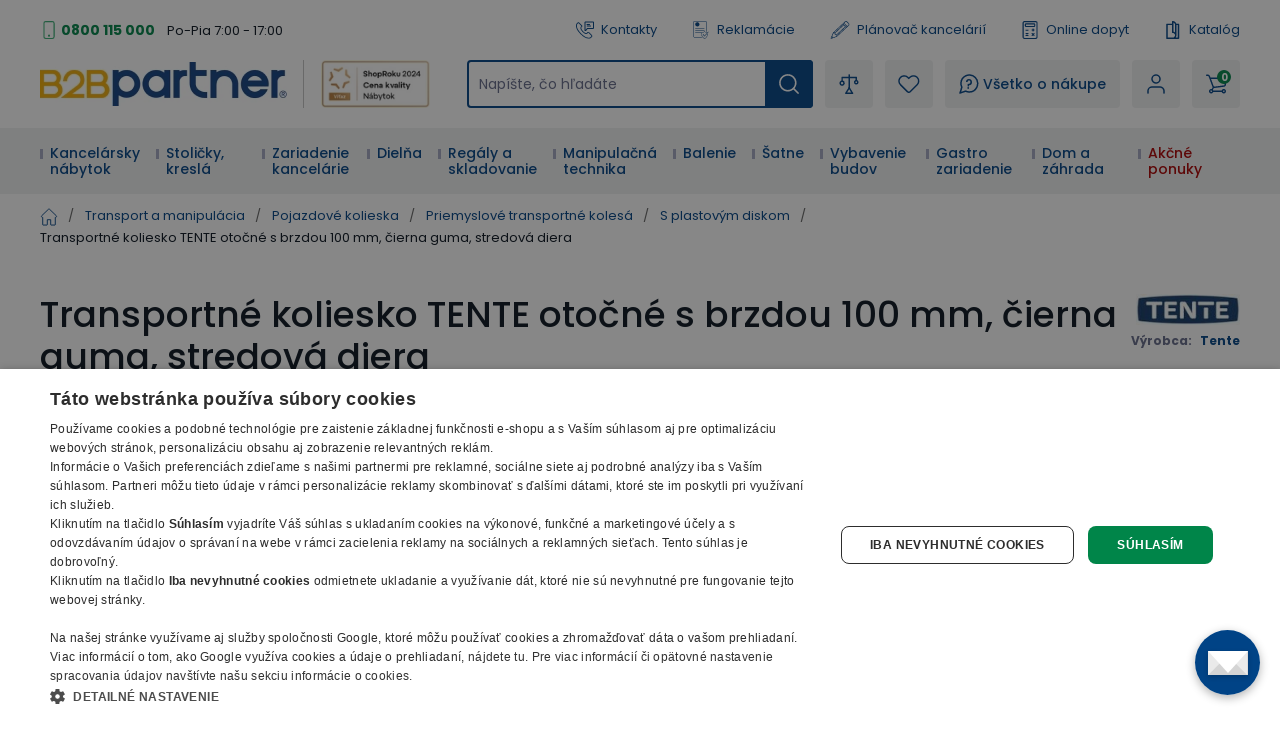

--- FILE ---
content_type: text/html; charset=utf-8
request_url: https://www.b2bpartner.sk/transportne-koliesko-tente-otocne-s-brzdou-100-mm-cierna-guma-stredova-diera/
body_size: 57232
content:
<!DOCTYPE html><html lang="cs"><head><meta charSet="utf-8"/><link crossorigin="anonymous" href="https://cdn.cookie-script.com" rel="preconnect"/><link crossorigin="anonymous" href="https://b2bpartnercdn.vshcdn.net" rel="preconnect"/><link crossorigin="anonymous" href="https://cdn.luigisbox.com" rel="preconnect"/><link crossorigin="anonymous" href="https://api.foxentry.cz" rel="preconnect"/><meta content="width=device-width, initial-scale=1" name="viewport"/><link href="https://b2bpartnercdn.vshcdn.net/favicons/favicon.ico" rel="shortcut icon" type="image/x-icon"/><link href="https://b2bpartnercdn.vshcdn.net/favicons/apple-touch-icon.png" rel="apple-touch-icon"/><link href="https://b2bpartnercdn.vshcdn.net/favicons/apple-touch-icon-57x57.png" rel="apple-touch-icon" sizes="57x57"/><link href="https://b2bpartnercdn.vshcdn.net/favicons/apple-touch-icon-60x60.png" rel="apple-touch-icon" sizes="60x60"/><link href="https://b2bpartnercdn.vshcdn.net/favicons/apple-touch-icon-72x72.png" rel="apple-touch-icon" sizes="72x72"/><link href="https://b2bpartnercdn.vshcdn.net/favicons/apple-touch-icon-76x76.png" rel="apple-touch-icon" sizes="76x76"/><link href="https://b2bpartnercdn.vshcdn.net/favicons/apple-touch-icon-114x114.png" rel="apple-touch-icon" sizes="114x114"/><link href="https://b2bpartnercdn.vshcdn.net/favicons/apple-touch-icon-120x120.png" rel="apple-touch-icon" sizes="120x120"/><link href="https://b2bpartnercdn.vshcdn.net/favicons/apple-touch-icon-144x144.png" rel="apple-touch-icon" sizes="144x144"/><link href="https://b2bpartnercdn.vshcdn.net/favicons/apple-touch-icon-152x152.png" rel="apple-touch-icon" sizes="152x152"/><link href="https://b2bpartnercdn.vshcdn.net/favicons/apple-touch-icon-180x180.png" rel="apple-touch-icon" sizes="180x180"/><link href="https://b2bpartnercdn.vshcdn.net/favicons/favicon-16x16.png" rel="icon" sizes="16x16" type="image/png"/><link href="https://b2bpartnercdn.vshcdn.net/favicons/favicon-32x32.png" rel="icon" sizes="32x32" type="image/png"/><link href="https://b2bpartnercdn.vshcdn.net/favicons/favicon-96x96.png" rel="icon" sizes="96x96" type="image/png"/><meta content="#ffffff" name="msapplication-TileColor"/><meta content="https://b2bpartnercdn.vshcdn.net/favicons/browserconfig.xml" name="msapplication-config"/><meta content="#ffffff" name="theme-color"/><link href="https://b2bpartnercdn.vshcdn.net/favicons/site.webmanifest" rel="manifest"/><link color="#ffffff" href="https://b2bpartnercdn.vshcdn.net/favicons/safari-pinned-tab.svg" rel="mask-icon"/><script id="google-tag-manager" nonce="57725a70-9329-496d-b155-3784f2ca1180">window.dataLayer = window.dataLayer || [
                            {'gtm.start': new Date().getTime(),event:'gtm.js'}
                        ];</script><script nonce="57725a70-9329-496d-b155-3784f2ca1180">window.disableCookieScript = false;</script><script async="" nonce="57725a70-9329-496d-b155-3784f2ca1180" src="https://sgtm.b2bpartner.sk/gtm.js?id=GTM-PKMCCZQ"></script><script async="" src="https://onsite.optimonk.com/script.js?account=64465" type="text/javascript"></script><title>Transportné koliesko TENTE otočné s brzdou 100 mm, čierna guma, stredová diera | B2B Partner</title><meta content="website" property="og:type"/><meta content="metatagSiteName" property="og:site_name"/><meta content="https://www.b2bpartner.sk/transportne-koliesko-tente-otocne-s-brzdou-100-mm-cierna-guma-stredova-diera/" property="og:url"/><meta content="Transportné koliesko TENTE otočné s brzdou 100 mm, čierna guma, stredová diera" name="og:title"/><meta content="Priemyselné koleso s nosnosťou 75 kg - Na sklade - Doprava zadarmo - Záruka 7 rokov - B2B Partner vybaví vašu firmu do 24 hodín" name="og:description"/><meta content="summary_large_image" name="twitter:card"/><meta content="https://www.b2bpartner.sk/" property="twitter:domain"/><meta content="https://www.b2bpartner.sk/transportne-koliesko-tente-otocne-s-brzdou-100-mm-cierna-guma-stredova-diera/" property="twitter:url"/><meta content="Transportné koliesko TENTE otočné s brzdou 100 mm, čierna guma, stredová diera" name="twitter:title"/><meta content="Priemyselné koleso s nosnosťou 75 kg - Na sklade - Doprava zadarmo - Záruka 7 rokov - B2B Partner vybaví vašu firmu do 24 hodín" name="twitter:description"/><meta content="Priemyselné koleso s nosnosťou 75 kg - Na sklade - Doprava zadarmo - Záruka 7 rokov - B2B Partner vybaví vašu firmu do 24 hodín" name="description"/><script id="product-metadata" type="application/ld+json">{"@context":"https://schema.org/","@type":"Product","name":"Transportné koliesko TENTE otočné s brzdou 100 mm, čierna guma, stredová diera","image":["https://b2bpartnercdn.vshcdn.net/content/images/product/transportne-koliesko-tente-otocne-s-brzdou-100-mm-cierna-guma-stredova-diera_7806.jpg"],"description":"Priemyselné koleso s nosnosťou 75 kg - Na sklade - Doprava zadarmo - Záruka 7 rokov - B2B Partner vybaví vašu firmu do 24 hodín","sku":"133064","mpn":"4031582305685","brand":{"@type":"Brand","name":"Tente"},"offers":{"@type":"Offer","url":"https://www.b2bpartner.sk/transportne-koliesko-tente-otocne-s-brzdou-100-mm-cierna-guma-stredova-diera/","priceCurrency":"EUR","price":35.67,"itemCondition":"https://schema.org/NewCondition","availability":"https://schema.org/InStock"}}</script><link rel="preload" as="image" imageSrcSet="https://b2bpartnercdn.vshcdn.net/content/images/product/transportne-koliesko-tente-otocne-s-brzdou-100-mm-cierna-guma-stredova-diera_7806.jpg?width=256 256w, https://b2bpartnercdn.vshcdn.net/content/images/product/transportne-koliesko-tente-otocne-s-brzdou-100-mm-cierna-guma-stredova-diera_7806.jpg?width=384 384w, https://b2bpartnercdn.vshcdn.net/content/images/product/transportne-koliesko-tente-otocne-s-brzdou-100-mm-cierna-guma-stredova-diera_7806.jpg?width=640 640w, https://b2bpartnercdn.vshcdn.net/content/images/product/transportne-koliesko-tente-otocne-s-brzdou-100-mm-cierna-guma-stredova-diera_7806.jpg?width=750 750w, https://b2bpartnercdn.vshcdn.net/content/images/product/transportne-koliesko-tente-otocne-s-brzdou-100-mm-cierna-guma-stredova-diera_7806.jpg?width=828 828w, https://b2bpartnercdn.vshcdn.net/content/images/product/transportne-koliesko-tente-otocne-s-brzdou-100-mm-cierna-guma-stredova-diera_7806.jpg?width=1080 1080w, https://b2bpartnercdn.vshcdn.net/content/images/product/transportne-koliesko-tente-otocne-s-brzdou-100-mm-cierna-guma-stredova-diera_7806.jpg?width=1200 1200w, https://b2bpartnercdn.vshcdn.net/content/images/product/transportne-koliesko-tente-otocne-s-brzdou-100-mm-cierna-guma-stredova-diera_7806.jpg?width=1920 1920w, https://b2bpartnercdn.vshcdn.net/content/images/product/transportne-koliesko-tente-otocne-s-brzdou-100-mm-cierna-guma-stredova-diera_7806.jpg?width=2048 2048w" imageSizes="(min-width: 768px) 33vw 100vw" fetchpriority="high"/><meta name="next-head-count" content="43"/><link rel="preload" href="https://b2bpartnercdn.vshcdn.net/_next/static/css/13169d90159279fb.css" as="style"/><link rel="stylesheet" href="https://b2bpartnercdn.vshcdn.net/_next/static/css/13169d90159279fb.css" data-n-g=""/><link rel="preload" href="https://b2bpartnercdn.vshcdn.net/_next/static/css/481d1d7816968455.css" as="style"/><link rel="stylesheet" href="https://b2bpartnercdn.vshcdn.net/_next/static/css/481d1d7816968455.css" data-n-p=""/><link rel="preload" href="https://b2bpartnercdn.vshcdn.net/_next/static/css/113506b7fa40e7b4.css" as="style"/><link rel="stylesheet" href="https://b2bpartnercdn.vshcdn.net/_next/static/css/113506b7fa40e7b4.css"/><noscript data-n-css=""></noscript><script defer="" nomodule="" src="https://b2bpartnercdn.vshcdn.net/_next/static/chunks/polyfills-c67a75d1b6f99dc8.js"></script><script defer="" src="https://b2bpartnercdn.vshcdn.net/_next/static/chunks/4511.2702153b52ea0105.js"></script><script defer="" src="https://b2bpartnercdn.vshcdn.net/_next/static/chunks/7536-06f4dc836cf53e9c.js"></script><script defer="" src="https://b2bpartnercdn.vshcdn.net/_next/static/chunks/9491-316feb8cec05a37f.js"></script><script defer="" src="https://b2bpartnercdn.vshcdn.net/_next/static/chunks/6808.a171200538278e66.js"></script><script defer="" src="https://b2bpartnercdn.vshcdn.net/_next/static/chunks/4852-f260ab8eacd0eb05.js"></script><script defer="" src="https://b2bpartnercdn.vshcdn.net/_next/static/chunks/7613-34cc7c051144a9e5.js"></script><script defer="" src="https://b2bpartnercdn.vshcdn.net/_next/static/chunks/9403-2be2b23a7b1a410b.js"></script><script defer="" src="https://b2bpartnercdn.vshcdn.net/_next/static/chunks/7935-e4c131af48aed169.js"></script><script defer="" src="https://b2bpartnercdn.vshcdn.net/_next/static/chunks/9599.7eca50ce6ba1dc8c.js"></script><script src="https://b2bpartnercdn.vshcdn.net/_next/static/chunks/webpack-f9f8b0b4711f8725.js" defer=""></script><script src="https://b2bpartnercdn.vshcdn.net/_next/static/chunks/framework-f21ad92cd7cbda96.js" defer=""></script><script src="https://b2bpartnercdn.vshcdn.net/_next/static/chunks/main-cf3f50b8cb4e8a75.js" defer=""></script><script src="https://b2bpartnercdn.vshcdn.net/_next/static/chunks/pages/_app-7ac21c699b2a9018.js" defer=""></script><script src="https://b2bpartnercdn.vshcdn.net/_next/static/chunks/1664-ea85f486c0dc1b2c.js" defer=""></script><script src="https://b2bpartnercdn.vshcdn.net/_next/static/chunks/554-ae54fa299c2ffda6.js" defer=""></script><script src="https://b2bpartnercdn.vshcdn.net/_next/static/chunks/5675-811576bc1eafd07e.js" defer=""></script><script src="https://b2bpartnercdn.vshcdn.net/_next/static/chunks/8764-d9ab75ad5eea67e4.js" defer=""></script><script src="https://b2bpartnercdn.vshcdn.net/_next/static/chunks/6164-a4d48d85ee1e5361.js" defer=""></script><script src="https://b2bpartnercdn.vshcdn.net/_next/static/chunks/979-bff8ba7811f9b815.js" defer=""></script><script src="https://b2bpartnercdn.vshcdn.net/_next/static/chunks/2372-ffb566f2ddd33699.js" defer=""></script><script src="https://b2bpartnercdn.vshcdn.net/_next/static/chunks/8923-dbbfcc47c13e6d3e.js" defer=""></script><script src="https://b2bpartnercdn.vshcdn.net/_next/static/chunks/7370-9640c24d05656a50.js" defer=""></script><script src="https://b2bpartnercdn.vshcdn.net/_next/static/chunks/4552-060d3ada680fbe2d.js" defer=""></script><script src="https://b2bpartnercdn.vshcdn.net/_next/static/chunks/8583-c2390f2fbb002eee.js" defer=""></script><script src="https://b2bpartnercdn.vshcdn.net/_next/static/chunks/3319-dffd53792c358bee.js" defer=""></script><script src="https://b2bpartnercdn.vshcdn.net/_next/static/chunks/227-fcf2402311291b60.js" defer=""></script><script src="https://b2bpartnercdn.vshcdn.net/_next/static/chunks/8522-55af283763f0f42f.js" defer=""></script><script src="https://b2bpartnercdn.vshcdn.net/_next/static/chunks/6157-e65f027951bc98ab.js" defer=""></script><script src="https://b2bpartnercdn.vshcdn.net/_next/static/chunks/pages/products/%5BproductSlug%5D-341c605bd7c4b58d.js" defer=""></script><script src="https://b2bpartnercdn.vshcdn.net/_next/static/9MjNJLJrah0iWPEJh7Dyt/_buildManifest.js" defer=""></script><script src="https://b2bpartnercdn.vshcdn.net/_next/static/9MjNJLJrah0iWPEJh7Dyt/_ssgManifest.js" defer=""></script><style id="__jsx-1983017164">html{font-family:'__Poppins_9e3179', '__Poppins_Fallback_9e3179'}</style></head><body id="body"><div id="__next"><div id="portal" class="absolute left-0 top-0 z-overlay h-[1px] w-[1px] [&amp;_.overlay:nth-last-child(2)]:left-0 [&amp;_.overlay:nth-last-child(2)]:top-0 [&amp;_.overlay:nth-last-child(2)]:ui-transition [&amp;_.overlay]:-left-full [&amp;_.overlay]:-top-full [&amp;_.overlay]:transition-none [&amp;_.popupHolder:nth-last-child(1)]:left-[52%] [&amp;_.popupHolder:nth-last-child(1)]:top-[50%] [&amp;_.popupHolder]:-left-full [&amp;_.popupHolder]:-top-full [&amp;_.popupHolder]:transition-none"></div><div class="Toastify"></div><div class="header_twClass"><div class="pb-[var(--headerHeightMobile)] lg:pb-[var(--headerHeightTablet)] vl:pb-[var(--headerHeightDesktop)]" id="header-position-anchor"></div><div class="bg-white border-b-4 border-border lg:border-0 relative" data-headerfixedsize="60" id="header" tid="layout-webline-white"><div class="px-5 xl:mx-auto xl:w-[1240px] xxl:w-[1560px]"><div tid="layout-header" class="relative flex flex-wrap -mt-[var(--headerHeightMobile)] lg:-mt-[var(--headerHeightTablet)] vl:-mt-[var(--headerHeightDesktop)] false"><div class="hidden lg:order-2 lg:mb-3 lg:mt-[25px] lg:flex lg:w-[calc(100%-var(--headerLogoTabletWidth))] lg:flex-row lg:items-center lg:justify-end vl:order-1 vl:m-0 vl:w-full vl:justify-between vl:py-5"><div class="headerTopLeft_twClass"><div tid="layout-header-contact" class="relative flex flex-1 flex-col items-start lg:flex-row lg:items-center lg:justify-between"><div class="flex flex-wrap items-baseline lg:flex-1 xl:justify-center"><div class="relative pl-[21px]"><svg class="absolute left-0 top-[10px] h-[18px] w-[18px] -translate-y-1/2 text-h2 text-green" viewBox="0 0 16 16" xmlns="http://www.w3.org/2000/svg"><rect fill="none" height="15" rx="1.5" stroke="currentColor" width="9" x="3.5" y=".5"></rect><circle cx="8" cy="13" fill="currentColor" r="1"></circle></svg><a class="mr-[26px] text-small font-bold text-greenDark hover:text-greenVeryDark vl:mr-3" href="tel:0800 115 000">0800 115 000</a></div><p class="hidden vl:m-0 vl:block vl:text-littleSmall vl:text-base">Po-Pia 7:00 - 17:00</p></div></div></div><ul class="ml-4 flex flex-row"><li class="flex lg:mr-[26px] vl:mr-[35px] last:mr-0"><a class="flex items-center no-underline text-littleSmall" tid="header-links-contacts" href="/kontakt/"><svg class="mr-[7px] h-[18px] w-[18px] text-primary" viewBox="0 0 512 512" xmlns="http://www.w3.org/2000/svg"><path d="M513.91 3385.992c-18.757 0-37.502-7.206-51.679-21.593l-166.725-169.153c-33.802-34.3-58.552-76.175-71.561-121.116-149.871-517.57 122.817-1135.146 810.494-1835.58 529.148-538.946 1227.51-1131.027 1936.783-923.302 45.041 13.188 87.193 38.77 121.892 73.972l190.983 193.76c28.073 28.483 27.735 74.502-.751 102.6l-634.818 625.721c-23.872 23.555-62.439 23.222-85.978-.63l-181.115-183.737a103.763 103.763 0 0 0-4.715-4.462c-31.083-27.307-321.513-249.005-947.063 367.08-72.449 67.814-659.154 635.675-442.584 1039.632a91.394 91.394 0 0 0 15.41 20.902l149.139 151.307c11.396 11.563 17.614 26.872 17.498 43.12-.12 16.243-6.555 31.451-18.118 42.863l-586.166 577.77c-14.11 13.907-32.52 20.846-50.927 20.846zM2671.724 90c-668.67 0-1285.717 530.424-1767.287 1020.934C156.875 1872.359-122.951 2531.095 48.957 3124.81c21.413 73.931 61.806 142.512 116.802 198.315l166.736 169.163c98.58 100.012 260.192 101.192 360.23 2.592l586.165-577.77c95.408-94.042 96.523-248.182 2.466-343.606l-139.053-141.065c-111.923-242.156 268.212-675.755 412.585-810.572.605-.57 1.19-1.134 1.78-1.714 476.467-469.644 684.146-369.899 698.911-361.397l177.232 179.808c94.041 95.404 248.172 96.538 343.61 2.476l634.813-625.72c100.028-98.606 101.183-260.21 2.592-360.231L3222.85 261.326c-56.413-57.224-125.72-99.028-200.439-120.915C2904.275 105.823 2787.213 90 2671.725 90" fill="currentColor" transform="matrix(.13333 0 0 -.13333 0 512)"></path><path d="M2008.834 3521.697V1902.318l305.387 378.25c39.081 48.41 97.173 76.175 159.375 76.175h1158.378v1164.954zm-2.032-1833.654c-23.056 0-46.464 3.928-69.403 12.037-82.973 29.303-136.592 105.115-136.592 193.116v1631.713c0 112.932 91.883 204.815 204.82 204.815h1629.555c112.936 0 204.82-91.883 204.82-204.815V2353.531c0-112.932-91.884-204.815-204.82-204.815H2475.134l-310.132-384.175c-40.004-49.55-97.85-76.498-158.2-76.498" fill="currentColor" transform="matrix(.13333 0 0 -.13333 0 512)"></path><path d="M2910.81 3008.565h-568.612c-57.447 0-104.016 46.574-104.016 104.011 0 57.442 46.57 104.016 104.016 104.016h568.612c57.447 0 104.011-46.574 104.011-104.016 0-57.437-46.564-104.011-104.011-104.011M3121.006 2647.98h-746.303c-57.446 0-104.01 46.57-104.01 104.016 0 57.437 46.564 104.011 104.01 104.011h746.303c57.441 0 104.01-46.574 104.01-104.01 0-57.447-46.569-104.017-104.01-104.017" fill="currentColor" transform="matrix(.13333 0 0 -.13333 0 512)"></path></svg>Kontakty</a></li><li class="flex lg:mr-[26px] vl:mr-[35px] last:mr-0"><a class="flex items-center no-underline text-littleSmall" tid="header-links-complaint" href="/reklamacia/"><svg class="mr-[7px] h-[18px] w-[18px] text-primary" viewBox="0 0 755.52 911.813" xmlns="http://www.w3.org/2000/svg"><path d="M1440.25 6200.17c351.94 0 637.24-285.3 637.24-637.23 0-351.94-285.3-637.24-637.24-637.24-351.93 0-637.23 285.3-637.23 637.24 0 351.93 285.3 637.23 637.23 637.23zm-88.28-1102.01v177.86h177.86v-177.86h-177.86zm38.3 238.87-46.09 472.37v218.31h192.14V5809.4l-45.44-472.37h-100.61ZM290.824 6838.6H4601.05c80.06 0 152.83-32.72 205.46-85.36 52.64-52.64 85.36-125.4 85.36-205.47V2703.24c-42.35 11.28-83.89 26-124.23 43.12-14.08 5.97-28.06 12.26-41.93 18.81V6547.77c0 34.19-14.08 65.36-36.69 87.98-22.61 22.61-53.78 36.69-87.97 36.69H290.824c-34.187 0-65.355-14.08-87.976-36.69-22.606-22.62-36.684-53.79-36.684-87.98V887.262c0-34.192 14.078-65.364 36.684-87.981v-.32c22.425-22.422 53.57-36.359 87.976-36.359H3132.62a2232.053 2232.053 0 0 1 107.51-163.282H250.059c-63.59 9.059-120.821 38.989-164.516 82.66l-.184-.191C32.723 734.43 0 807.191 0 887.262V6547.77c0 80.07 32.723 152.83 85.36 205.47 52.636 52.64 125.398 85.36 205.464 85.36zm398.102-3525.89H4074.75c45.19 0 82.05-36.87 82.05-82.06v-2.06c0-45.19-36.86-82.05-82.05-82.05H688.926c-45.188 0-82.055 36.86-82.055 82.05v2.06c0 45.19 36.867 82.06 82.055 82.06zm0-881.47H2805.93l-8.43-145.51-1.14-20.66H688.926c-45.188 0-82.055 36.87-82.055 82.06v2.06c0 45.18 36.867 82.05 82.055 82.05zm0 1762.94H4074.75c45.19 0 82.05-36.86 82.05-82.05v-2.06c0-45.19-36.86-82.05-82.05-82.05H688.926c-45.188 0-82.055 36.86-82.055 82.05v2.06c0 45.19 36.867 82.05 82.055 82.05zm751.324 2170.09c442.57 0 801.34-358.77 801.34-801.33 0-442.57-358.77-801.34-801.34-801.34-442.555 0-801.332 358.77-801.332 801.34 0 442.56 358.777 801.33 801.332 801.33" fill="currentColor" transform="matrix(.13333 0 0 -.13333 0 911.813)"></path><path d="m3720.99 1887.19 376.09-624.95.03.03c4.03-6.69 9.1-11.99 14.95-15.68 5.93-3.73 12.91-6.07 20.65-6.82v-.01c7.71-.74 14.98.21 21.49 2.71 6.48 2.5 12.5 6.73 17.75 12.51l.03-.04 1327.4 1465.36c15.88 17.5 37.27 27.2 59.12 28.67 21.84 1.48 44.29-5.24 62.37-20.45l14.2-11.96c9.42-7.92 16.77-17.05 21.97-27.29l.02.01c5.22-10.29 8.28-21.65 9.09-33.92.82-12.17-.68-23.83-4.48-34.77l-.03.01c-3.79-10.91-9.84-20.97-18.02-30.01L4185.66 981.172v-.07l-8.49-9.352-.04.039c-9.56-10.559-20.82-18.34-33.28-23.16-12.49-4.809-26.04-6.629-40.16-5.27-14.2 1.379-27.18 5.801-38.47 12.942-11.33 7.14-20.91 17.008-28.24 29.207l-6.56 10.89-475.85 790.762-.04-.02c-6.16 10.25-10.12 21.04-11.8 32.23h-.01c-1.68 11.18-1.05 22.66 1.85 34.31h.03c2.89 11.63 7.77 22.03 14.49 31.09 6.75 9.09 15.31 16.74 25.6 22.9l16.09 9.63c20.71 12.39 44.59 15.23 66.3 9.81 21.72-5.44 41.44-19.2 53.91-39.92zm1687.48 222.78c3.49-437.28-82.67-839.05-270.27-1188.79-178.25-332.328-447.93-617.508-819.01-841.328L4197.35 6.379 4186.77 0l-10.57 6.379-121.84 73.473c-395.54 238.578-678.19 546.66-857.71 907.578-188.14 378.27-262.8 814.26-235.32 1288.8l13.93 240.41 1.21 20.94 20.81-1.65 240.09-18.89c143.68-11.29 284.54 20.24 417.27 75.86 133.67 55.99 259.23 136.43 371.33 222.29l143.39 109.8 12.4 9.51 12.43-9.51 143.42-109.8c110.58-84.66 234.33-164.08 365.94-219.92h.07c130.79-55.49 269.59-87.86 411.2-79.09l16.34-34.13-106.42-117.5-6.67-7.34-9.76.61c-141.7 9.11-278.59 49.77-407.71 109.39-128.46 59.31-249.31 137.41-359.53 221.82l-59.3 45.36-59.25-45.36c-127.07-97.29-268.07-186.24-418.61-247.69-151.45-61.79-312.56-95.82-478.99-82.73l-99.21 7.79-5.75-99.24c-25.93-447.33 42.41-854.59 217.02-1206.73 166.3-335.399 429.34-621.231 799.46-844.469l50.33-30.371 50.37 30.371c328.5 198.109 570.79 445.699 735.77 733.297 173.37 302.242 261.63 648.962 275.06 1029.222l5.29 12.97 119.64 132.07 35.57-13.55" fill="currentColor" transform="matrix(.13333 0 0 -.13333 0 911.813)"></path></svg>Reklamácie</a></li><li class="flex lg:mr-[26px] vl:mr-[35px] last:mr-0"><a class="flex items-center no-underline text-littleSmall" target="_blank" tid="header-links-planner" href="https://planovac.b2bpartner.sk/"><svg class="mr-[7px] h-5 w-5 text-primary" viewBox="0 0 32 32" xmlns="http://www.w3.org/2000/svg"><path d="m24.787 1.874-.017.004a2.472 2.472 0 0 0-.37.18c-.024.014-.05.022-.074.036a2.523 2.523 0 0 0-.399.305l-2.19 2.052-1.534 1.438-.01.005-.005.01L4.957 20.176a.5.5 0 0 0-.115.163v.007L1.007 29.42a.5.5 0 0 0 .625.666l9.302-3.236h.007a.5.5 0 0 0 .17-.104l15.23-14.274.01-.006.006-.009 1.534-1.438 2.189-2.052a2.522 2.522 0 0 0 .33-.378c.016-.022.025-.047.04-.07a2.472 2.472 0 0 0 .204-.36l.007-.019a2.476 2.476 0 0 0 .06-1.85v-.014a2.478 2.478 0 0 0-.18-.374c-.014-.022-.021-.047-.036-.069a2.522 2.522 0 0 0-.305-.399l-2.735-2.918a2.523 2.523 0 0 0-.378-.33c-.023-.016-.048-.026-.07-.04a2.47 2.47 0 0 0-.36-.204h-.014a2.477 2.477 0 0 0-1.852-.06zM6.522 20.081 20.514 6.967l.683.729L8.39 19.699a1.489 1.489 0 0 1-1.076.404Zm2.553.347L21.88 8.425l2.053 2.191-12.806 12.003a1.5 1.5 0 0 1-1.08.409l-1-.032a.5.5 0 0 1-.484-.516l.032-1a1.5 1.5 0 0 1 .479-1.052zm-6.709 8.345.699-1.655a2.666 2.666 0 0 1 .994 1.067zm2.631-.915a3.654 3.654 0 0 0-1.544-1.662l2.176-5.143 1.65.053a2.517 2.517 0 0 0 .366-.023 2.507 2.507 0 0 0-.048.365l-.032 1a1.5 1.5 0 0 0 1.45 1.547l1 .032a2.507 2.507 0 0 0 .367-.024 2.5 2.5 0 0 0-.047.361l-.054 1.653zM25.3 12.075l-13.99 13.114.025-.792a1.49 1.49 0 0 1 .473-1.045l12.81-12.007zm.73-.684-1-1.067c-.009-.01-.011-.021-.02-.031-.009-.01-.02-.013-.03-.021L22.29 7.404c-.008-.01-.01-.021-.019-.032-.009-.01-.02-.012-.03-.02l-1-1.067.814-.763 4.787 5.107zm.7-8.194 2.736 2.918a1.5 1.5 0 0 1-.069 2.12l-1.824 1.71-4.788-5.107 1.825-1.71a1.5 1.5 0 0 1 2.123.068z" fill="currentColor"></path></svg>Plánovač kancelárií</a></li><li class="flex lg:mr-[26px] vl:mr-[35px] last:mr-0"><a class="flex items-center no-underline text-littleSmall" tid="header-links-demand" href="/online-dopyt/"><svg class="mr-[7px] h-[18px] w-[18px] text-primary" viewBox="0 0 16 18" xmlns="http://www.w3.org/2000/svg"><g clip-path="url(#a)" fill="currentColor"><path d="M2.576 18h10.966c1.148 0 2.08-.925 2.08-2.063V2.063A2.073 2.073 0 0 0 13.542 0H2.576C1.429 0 .496.925.496 2.063v13.874c0 1.138.933 2.063 2.08 2.063ZM13.542 1.125c.521 0 .946.42.946.938v13.874a.943.943 0 0 1-.946.938H2.576a.943.943 0 0 1-.946-.938V2.063c0-.517.425-.938.946-.938h10.966Z"></path><path d="M4.088 6h7.942a1.32 1.32 0 0 0 1.323-1.313V3.563A1.32 1.32 0 0 0 12.03 2.25H4.088a1.32 1.32 0 0 0-1.323 1.313v1.124A1.32 1.32 0 0 0 4.088 6Zm7.942-2.625c.104 0 .189.084.189.188v1.124a.188.188 0 0 1-.19.188H4.09a.188.188 0 0 1-.19-.188V3.563c0-.103.085-.187.19-.187h7.94ZM11.084 10.5a.565.565 0 0 0 .567-.563V8.063a.565.565 0 0 0-.567-.563.565.565 0 0 0-.567.563v1.874c0 .311.254.563.567.563Z"></path><path d="M10.139 9.563h1.89A.565.565 0 0 0 12.598 9a.565.565 0 0 0-.567-.563h-1.891A.565.565 0 0 0 9.57 9c0 .31.255.563.568.563ZM4.088 9.75H5.98a.565.565 0 0 0 .567-.563.565.565 0 0 0-.567-.562H4.09a.565.565 0 0 0-.568.563c0 .31.254.562.567.562ZM4.088 13.125H5.98a.565.565 0 0 0 .567-.563A.565.565 0 0 0 5.98 12H4.09a.565.565 0 0 0-.568.563c0 .31.254.562.567.562ZM4.088 15H5.98a.565.565 0 0 0 .567-.563.565.565 0 0 0-.567-.562H4.09a.565.565 0 0 0-.568.563c0 .31.254.562.567.562ZM12.03 15c.144 0 .29-.055.4-.165a.56.56 0 0 0 0-.796l-1.89-1.875a.57.57 0 0 0-.803 0 .56.56 0 0 0 0 .796l1.89 1.875c.112.11.257.165.402.165Z"></path><path d="M10.138 15c.146 0 .29-.055.401-.165l1.891-1.875a.56.56 0 0 0 0-.796.57.57 0 0 0-.802 0L9.737 14.04a.56.56 0 0 0 0 .796c.111.11.256.165.401.165Z"></path></g><defs><clipPath id="a"><path d="M0 0h15.882v18H0z" fill="currentColor" transform="matrix(-1 0 0 1 16 0)"></path></clipPath></defs></svg>Online dopyt</a></li><li class="flex lg:mr-[26px] vl:mr-[35px] last:mr-0"><a class="flex items-center no-underline text-littleSmall" tid="header-links-catalogue" href="/nase-katalogy/"><svg class="mr-[7px] h-[18px] w-[18px] text-primary" fill="none" viewBox="0 0 14 18" xmlns="http://www.w3.org/2000/svg"><path clip-rule="evenodd" d="M10.324 2.672h2.168c.397 0 .72.315.72.703v13.922a.712.712 0 0 1-.72.703H.972a.712.712 0 0 1-.72-.703V3.375c0-.388.322-.703.72-.703h4.985V.703c0-.388.323-.703.72-.703 1.726 0 3.187 1.13 3.647 2.672ZM1.691 16.594h4.986c1.3 0 2.358-1.033 2.358-2.303s-1.057-2.303-2.358-2.303a.712.712 0 0 1-.72-.703V4.078H1.691v12.516Zm7.344-5.209a3.825 3.825 0 0 0-1.638-.736V1.516c.95.298 1.638 1.168 1.638 2.193v7.676Zm.618 5.209h2.118V4.078h-1.296v10.213c0 .87-.307 1.67-.822 2.303Z" fill="currentColor" fill-rule="evenodd"></path></svg>Katalóg</a></li></ul></div><div class="order-1 mr-auto flex max-w-[var(--headerLogoMobileWidth)] flex-1 items-center lg:my-3 lg:mr-0 lg:mt-[25px] lg:flex-none lg:self-end vl:order-2 vl:mb-0 vl:mr-[var(--headerItemGap)] vl:mt-0 xl:mr-9 sm:max-w-[var(--headerTwoLogosMobileWidth)] lg:w-[var(--headerTwoLogosTableWidth)] lg:max-w-[var(--headerTwoLogosTabletWidth)] vl:w-[var(--headerTwoLogosDesignWidth)]"><a href="/"><img alt="B2Bpartner" height="44" src="https://b2bpartnercdn.vshcdn.net/images/logo.png" width="247"/></a><div class="ml-4 hidden w-32 flex-col items-center justify-center border-l-[1px] border-greyLight2 pl-4 vl:h-12 xl:flex"><a href="https://www.b2bpartner.sk/clenstvo-v-organizaciach/"><img alt="Header award" tid="basic-image" loading="lazy" width="128" height="48" decoding="async" data-nimg="1" class="responsive-image block object-contain focus-visible:outline-none max-h-12 w-full max-w-[135px]" style="color:transparent" srcSet="https://b2bpartnercdn.vshcdn.net/content/images/noticer/web/120400.png?width=128 1x, https://b2bpartnercdn.vshcdn.net/content/images/noticer/web/120400.png?width=256 2x" src="https://b2bpartnercdn.vshcdn.net/content/images/noticer/web/120400.png?width=256"/></a></div></div><div class="order-2 m-[var(--headerMobileItemGaps)] w-10 lg:order-3 lg:my-0 lg:ml-0 lg:mr-[var(--headerItemGap)] lg:flex-1"><div class="h-full cursor-pointer flex-row items-center justify-center rounded-md bg-greyVeryLight px-[10px] text-littleSmall font-semiBold no-underline duration-200 ease-default lg:px-[14px] lg:text-small [@media(hover:hover)_and_(pointer:fine)]:hover:bg-white [@media(hover:hover)_and_(pointer:fine)]:hover:no-underline [@media(hover:hover)_and_(pointer:fine)]:hover:shadow-secondary flex lg:hidden js-autocomplete-search-open-button"><svg class="h-5 w-5 text-primary" viewBox="0 0 512 512" xmlns="http://www.w3.org/2000/svg"><path d="M225.772 2.5C102.663 2.5 2.5 102.663 2.5 225.772c0 123.116 100.163 223.272 223.272 223.272 123.116 0 223.272-100.156 223.272-223.272C449.044 102.663 348.888 2.5 225.772 2.5zm0 405.326c-100.383 0-182.053-81.67-182.053-182.053S125.39 43.719 225.772 43.719s182.053 81.67 182.053 182.053-81.67 182.054-182.053 182.054z" fill="currentColor"></path><path d="M503.461 474.319L385.3 356.156c-8.052-8.051-21.091-8.051-29.143 0-8.051 8.045-8.051 21.098 0 29.143L474.32 503.46a20.538 20.538 0 0 0 14.571 6.039 20.551 20.551 0 0 0 14.571-6.039c8.052-8.044 8.052-21.098 0-29.142z" fill="currentColor"></path></svg></div><div tid="layout-header-search-autocomplete-input-wrapper" class="z-menu h-[48px] hidden lg:block"><div class="duration-200 ease-default"><form class="relative flex w-full duration-200 ease-default"><div class="relative flex w-full items-center [&amp;.foxentry-input-loading&gt;div_i]:hidden [&amp;_.foxentry-input-icon]:!z-[50]"><input aria-label="Napíšte, čo hľadáte" id="search-query-form-autocompleteSearchQuery" name="autocompleteSearchQuery" placeholder="Napíšte, čo hľadáte" type="search" class="textInput_twClass peer w-full rounded-md border-2 bg-white text-small text-base [-moz-appearance:textfield] [-webkit-appearance:none] focus:outline-none disabled:pointer-events-none disabled:cursor-no-drop disabled:text-greyMedium h-[48px] px-[10px] py-0 opacity-100 placeholder:text-grey webkit-autofill:!bg-white webkit-autofill:!shadow-input webkit-autofill:hover:!bg-white webkit-autofill:hover:!shadow-input webkit-autofill:focus:!bg-white webkit-autofill:focus:!shadow-input internal-autofill-selected:!bg-white internal-autofill-selected:!shadow-input border-primary" tid="layout-header-search-autocomplete-input" value=""/></div><button aria-label="Hľadať" class="min-h-[47px] items-center justify-center rounded-md text-center text-small font-semiBold leading-4 text-white no-underline outline-none ui-transition hover:text-white hover:no-underline [&amp;:hover_svg]:text-white [&amp;_svg:first-child]:mr-3 [&amp;_svg:last-child]:ml-3 [&amp;_svg]:h-4 [&amp;_svg]:w-4 [&amp;_svg]:text-white [&amp;_svg]:ui-transition absolute bottom-0 right-0 top-0 flex w-12 cursor-pointer rounded-l-none rounded-r-md border-0 bg-primary p-[2px] duration-200 ease-default hover:bg-primaryDarken" type="submit"><svg class="!h-12 !w-12 p-0 text-white" tid="basic-icon-iconsvg-Search" viewBox="0 0 512 512" xmlns="http://www.w3.org/2000/svg"><path d="M225.772 2.5C102.663 2.5 2.5 102.663 2.5 225.772c0 123.116 100.163 223.272 223.272 223.272 123.116 0 223.272-100.156 223.272-223.272C449.044 102.663 348.888 2.5 225.772 2.5zm0 405.326c-100.383 0-182.053-81.67-182.053-182.053S125.39 43.719 225.772 43.719s182.053 81.67 182.053 182.053-81.67 182.054-182.053 182.054z" fill="currentColor"></path><path d="M503.461 474.319L385.3 356.156c-8.052-8.051-21.091-8.051-29.143 0-8.051 8.045-8.051 21.098 0 29.143L474.32 503.46a20.538 20.538 0 0 0 14.571 6.039 20.551 20.551 0 0 0 14.571-6.039c8.052-8.044 8.052-21.098 0-29.142z" fill="currentColor"></path></svg></button></form></div></div></div><div class="order-3 m-[var(--headerMobileItemGaps)] flex lg:my-0 lg:ml-auto lg:mr-[var(--headerItemGap)] xl:order-4"><ul class="flex" tid="layout-header-menuiconic"><li class="relative mr-[10px] md:mr-3 last:mr-0 hidden xl:flex" tid="layout-header-menuiconic-2"><a class="flex flex-row justify-center items-center h-full px-[10px] rounded-md text-littleSmall font-semiBold no-underline ui-transition bg-greyVeryLight lg:text-small lg:px-[14px] [@media(hover:hover)_and_(pointer:fine)]:hover:bg-white [@media(hover:hover)_and_(pointer:fine)]:hover:no-underline [@media(hover:hover)_and_(pointer:fine)]:hover:shadow-secondary" title="Porovnanie" href="/porovnanie/"><div class="relative flex"><svg class="w-5 h-5 text-primary" viewBox="0 0 20 21" xmlns="http://www.w3.org/2000/svg"><path d="m10.117 14.488.083-.053-.083.053Zm.083.132 3.552 5.63h-7.16l3.608-5.63Z" fill="transparent" stroke="currentColor" stroke-linejoin="round" stroke-width="1.5"></path><path d="M4.7 9.624c0 1.134-.897 2.028-1.975 2.028-1.077 0-1.975-.894-1.975-2.028 0-1.133.898-2.027 1.975-2.027 1.078 0 1.976.894 1.976 2.027Z" fill="transparent" stroke="currentColor" stroke-width="1.5"></path><path d="M10.233 1v14.056" stroke="currentColor" stroke-linecap="round" stroke-width="1.5"></path><path d="M2.792 6.878V3.646h14.855v2.883" fill="transparent" stroke="currentColor" stroke-linecap="round" stroke-linejoin="round" stroke-width="1.5"></path><path d="M19.25 8.671c0 .95-.751 1.695-1.648 1.695-.897 0-1.648-.745-1.648-1.694 0-.95.751-1.695 1.648-1.695.897 0 1.648.745 1.648 1.694Z" fill="transparent" stroke="currentColor" stroke-width="1.5"></path></svg></div></a></li><li class="relative mr-[10px] md:mr-3 last:mr-0 hidden xl:flex" tid="layout-header-menuiconic-5"><a class="flex flex-row justify-center items-center h-full px-[10px] rounded-md text-littleSmall font-semiBold no-underline ui-transition bg-greyVeryLight lg:text-small lg:px-[14px] [@media(hover:hover)_and_(pointer:fine)]:hover:bg-white [@media(hover:hover)_and_(pointer:fine)]:hover:no-underline [@media(hover:hover)_and_(pointer:fine)]:hover:shadow-secondary" title="Obľúbené produkty" href="/zoznam-priani/"><div class="relative flex"><svg class="text-primary -mx-[1px] h-[22px] w-[22px]" viewBox="0 0 23 19" xmlns="http://www.w3.org/2000/svg"><path clip-rule="evenodd" d="M20.046 2.591a5.43 5.43 0 0 0-7.681 0l-1.047 1.047-1.046-1.047a5.431 5.431 0 0 0-7.681 7.681l1.046 1.047 6.267 6.267a2 2 0 0 0 2.829 0L19 11.319l1.046-1.047a5.43 5.43 0 0 0 0-7.68Z" fill="transparent" stroke="currentColor" stroke-linecap="round" stroke-linejoin="round" stroke-width="1.5"></path></svg></div></a></li><li class="relative mr-[10px] md:mr-3 last:mr-0 hidden lg:flex" tid="layout-header-menuiconic-3"><a class="flex flex-row justify-center items-center h-full px-[10px] rounded-md text-littleSmall font-semiBold no-underline ui-transition bg-greyVeryLight lg:text-small lg:px-[14px] [@media(hover:hover)_and_(pointer:fine)]:hover:bg-white [@media(hover:hover)_and_(pointer:fine)]:hover:no-underline [@media(hover:hover)_and_(pointer:fine)]:hover:shadow-secondary" title="Všetko o nákupe" href="https://www.b2bpartner.sk/vsetko-o-nakupe/"><svg class="w-5 h-5 text-primary" viewBox="0 0 20 20" xmlns="http://www.w3.org/2000/svg"><path clip-rule="evenodd" d="M18.688 9.5a8.494 8.494 0 0 1-.885 3.8c-1.415 2.88-4.31 4.699-7.475 4.7a8.131 8.131 0 0 1-3.738-.9L.983 19l1.87-5.7a8.494 8.494 0 0 1-.886-3.8c.001-3.219 1.79-6.16 4.623-7.6a8.133 8.133 0 0 1 3.738-.9h.492c4.245.238 7.634 3.684 7.868 8v.5Z" fill="transparent" stroke="currentColor" stroke-linecap="round" stroke-linejoin="round" stroke-width="1.5"></path></svg><span class="-ml-[13.5px] mr-1">?</span><span class="ml-[6px] flex-1 leading-3">Všetko o nákupe</span></a></li><li class="flex relative mr-[10px] md:mr-3 last:mr-0" tid="layout-header-menuiconic-4"><a title="Užívateľ" class="flex flex-row justify-center items-center h-full px-[10px] rounded-md text-littleSmall font-semiBold no-underline ui-transition bg-greyVeryLight lg:text-small lg:px-[14px] [@media(hover:hover)_and_(pointer:fine)]:hover:bg-white [@media(hover:hover)_and_(pointer:fine)]:hover:no-underline [@media(hover:hover)_and_(pointer:fine)]:hover:shadow-secondary"><svg class="w-5 h-5 text-primary" tid="basic-icon-iconsvg-User" viewBox="0 0 18 20" xmlns="http://www.w3.org/2000/svg"><path d="M17 19v-2a4 4 0 0 0-4-4H5a4 4 0 0 0-4 4v2" fill="transparent" stroke="currentColor" stroke-linecap="round" stroke-linejoin="round" stroke-width="1.5"></path><circle cx="9" cy="5" fill="transparent" r="4" stroke="currentColor" stroke-linecap="round" stroke-linejoin="round" stroke-width="1.5"></circle></svg></a></li></ul></div><div class="order-5 m-[var(--headerMobileItemGaps)] flex h-10 w-auto cursor-pointer items-center justify-center outline-0 lg:m-0 lg:ml-3 lg:h-12 xl:hidden"><div tid="layout-header-hamburgermenu" class="flex h-10 w-full cursor-pointer items-center rounded-md border-[2px] border-greyVeryLight bg-greyVeryLight px-[6px] lg:h-[48px]"><div class="flex w-[21px] items-center justify-center"><svg class="h-[21px] w-[21px] text-primary" viewBox="0 0 24 16" xmlns="http://www.w3.org/2000/svg"><path d="M1.88 8h20.43M1.88 1.354h20.43M1.88 14.646h20.43" stroke="currentColor" stroke-linecap="round" stroke-linejoin="round" stroke-width="2.4"></path></svg></div><span class="ml-[5px] pt-[1px] text-littleSmall font-semiBold uppercase text-primary">Menu</span></div><div tid="layout-header-dropdownmenu" class="fixed left-0 right-0 top-0 z-menu grid cursor-auto overflow-hidden bg-white shadow-menu transition-all !duration-500 grid-rows-[0fr]"></div></div><div class="relative order-4 m-[var(--headerMobileItemGaps)] flex lg:m-0 xl:order-5"><div class="relative lg:flex"><div class="absolute inset-0 z-above-1 flex h-full w-full items-center justify-center bg-greyVeryLight opacity-50"><svg class="w-[30px] h-[30px]" fill="currentColor" viewBox="0 0 32 32" xmlns="http://www.w3.org/2000/svg"><path d="M16 0 A16 16 0 0 0 16 32 A16 16 0 0 0 16 0 M16 4 A12 12 0 0 1 16 28 A12 12 0 0 1 16 4" opacity=".25"></path><path d="M16 0 A16 16 0 0 1 32 16 L28 16 A12 12 0 0 0 16 4z"><animateTransform attributeName="transform" dur="0.8s" from="0 16 16" repeatCount="indefinite" to="360 16 16" type="rotate"></animateTransform></path></svg></div><a tid="layout-header-cart-block" class="flex items-center rounded-md p-[10px] no-underline ui-transition lg:p-[14px] hover:no-underline bg-greyVeryLight text-primary" href="/kosik/"><span class="relative flex text-bigger"><svg class="h-5 w-5 text-primary" viewBox="0 0 19 18" xmlns="http://www.w3.org/2000/svg"><path clip-rule="evenodd" d="M7.954 12.805c.086 0 .173-.006.261-.017l8.966-1.147C18.218 11.508 19 10.6 19 9.53V3.573a.67.67 0 0 0-.663-.679H4.303L3.748 1.38A2.089 2.089 0 0 0 1.804 0H.663A.67.67 0 0 0 0 .678a.67.67 0 0 0 .663.679h1.14c.312 0 .595.2.704.499l3.506 9.569c.086.234.21.444.36.627l-1.024 1.746a2.034 2.034 0 0 0-.444-.05c-1.146 0-2.077.954-2.077 2.126 0 1.173.931 2.126 2.077 2.126.913 0 1.69-.607 1.967-1.447h8.084c.277.84 1.054 1.447 1.967 1.447C18.068 18 19 17.047 19 15.874c0-1.172-.932-2.125-2.077-2.125-.913 0-1.69.607-1.967 1.447H6.872a2.139 2.139 0 0 0-.387-.699l1.022-1.743c.145.033.294.05.447.05Zm9.72-8.554H4.801l2.453 6.697c.123.335.45.538.797.493l8.965-1.147a.764.764 0 0 0 .658-.763v-5.28ZM4.904 16.643a.761.761 0 0 1-.75-.769.76.76 0 0 1 .75-.769.76.76 0 0 1 .752.77.761.761 0 0 1-.751.768Zm12.77-.769a.76.76 0 0 0-.75-.769.761.761 0 0 0-.752.77c0 .423.337.768.751.768a.761.761 0 0 0 .751-.769Z" fill="currentColor" fill-rule="evenodd"></path></svg><span tid="layout-header-cart-itemcount" class="absolute -top-1 right-[-5px] flex h-[14px] min-w-[14px] items-center justify-center rounded-[10px] px-[2px] text-[10px] font-bold text-white bg-greenDark">0</span></span></a></div></div></div></div></div></div><div class="bg-greyVeryLight mt-[17px] lg:mt-5 xl:mb-6" tid="layout-webline-light"><div class="px-5 xl:mx-auto xl:w-[1240px] xxl:w-[1560px]"><ul tid="layout-header-navigation" class="hidden gap-[10px] xl:relative xl:flex xl:w-full xl:flex-row"><li tid="layout-header-navigation-navigationitem" class="flex h-[66px] max-w-[132px] xxl:max-w-[calc(1560px/11)]"><a class="relative m-0 flex h-[66px] w-full items-start pl-[10px] pr-[16px] pt-[17px] text-small font-semiBold leading-4 no-underline hover:no-underline after:absolute after:bottom-auto after:left-0 after:top-[21px] after:block after:h-[10px] after:w-[3px] after:bg-greyLight after:content-[&quot;&quot;]" href="/kancelarsky-nabytok/">Kancelársky nábytok</a></li><li tid="layout-header-navigation-navigationitem" class="flex h-[66px] max-w-[132px] xxl:max-w-[calc(1560px/11)]"><a class="relative m-0 flex h-[66px] w-full items-start pl-[10px] pr-[16px] pt-[17px] text-small font-semiBold leading-4 no-underline hover:no-underline after:absolute after:bottom-auto after:left-0 after:top-[21px] after:block after:h-[10px] after:w-[3px] after:bg-greyLight after:content-[&quot;&quot;]" href="/kancelarske-stolicky-a-kresla/">Stoličky, kreslá</a></li><li tid="layout-header-navigation-navigationitem" class="flex h-[66px] max-w-[132px] xxl:max-w-[calc(1560px/11)]"><a class="relative m-0 flex h-[66px] w-full items-start pl-[10px] pr-[16px] pt-[17px] text-small font-semiBold leading-4 no-underline hover:no-underline after:absolute after:bottom-auto after:left-0 after:top-[21px] after:block after:h-[10px] after:w-[3px] after:bg-greyLight after:content-[&quot;&quot;]" href="/kancelarske-vybavenie/">Zariadenie kancelárie</a></li><li tid="layout-header-navigation-navigationitem" class="flex h-[66px] max-w-[132px] xxl:max-w-[calc(1560px/11)]"><a class="relative m-0 flex h-[66px] w-full items-start pl-[10px] pr-[16px] pt-[17px] text-small font-semiBold leading-4 no-underline hover:no-underline after:absolute after:bottom-auto after:left-0 after:top-[21px] after:block after:h-[10px] after:w-[3px] after:bg-greyLight after:content-[&quot;&quot;]" href="/dielensky-nabytok-a-vybavenie/">Dielňa</a></li><li tid="layout-header-navigation-navigationitem" class="flex h-[66px] max-w-[132px] xxl:max-w-[calc(1560px/11)]"><a class="relative m-0 flex h-[66px] w-full items-start pl-[10px] pr-[16px] pt-[17px] text-small font-semiBold leading-4 no-underline hover:no-underline after:absolute after:bottom-auto after:left-0 after:top-[21px] after:block after:h-[10px] after:w-[3px] after:bg-greyLight after:content-[&quot;&quot;]" href="/regaly-a-skladovanie/">Regály a skladovanie</a></li><li tid="layout-header-navigation-navigationitem" class="flex h-[66px] max-w-[132px] xxl:max-w-[calc(1560px/11)]"><a class="relative m-0 flex h-[66px] w-full items-start pl-[10px] pr-[16px] pt-[17px] text-small font-semiBold leading-4 no-underline hover:no-underline after:absolute after:bottom-auto after:left-0 after:top-[21px] after:block after:h-[10px] after:w-[3px] after:bg-greyLight after:content-[&quot;&quot;]" href="/transport-a-manipulacia/">Manipulačná technika</a></li><li tid="layout-header-navigation-navigationitem" class="flex h-[66px] max-w-[132px] xxl:max-w-[calc(1560px/11)]"><a class="relative m-0 flex h-[66px] w-full items-start pl-[10px] pr-[16px] pt-[17px] text-small font-semiBold leading-4 no-underline hover:no-underline after:absolute after:bottom-auto after:left-0 after:top-[21px] after:block after:h-[10px] after:w-[3px] after:bg-greyLight after:content-[&quot;&quot;]" href="/baliace-stroje-a-material/">Balenie</a></li><li tid="layout-header-navigation-navigationitem" class="flex h-[66px] max-w-[132px] xxl:max-w-[calc(1560px/11)]"><a class="relative m-0 flex h-[66px] w-full items-start pl-[10px] pr-[16px] pt-[17px] text-small font-semiBold leading-4 no-underline hover:no-underline after:absolute after:bottom-auto after:left-0 after:top-[21px] after:block after:h-[10px] after:w-[3px] after:bg-greyLight after:content-[&quot;&quot;]" href="/satne-a-socialne-zariadenie/">Šatne</a></li><li tid="layout-header-navigation-navigationitem" class="flex h-[66px] max-w-[132px] xxl:max-w-[calc(1560px/11)]"><a class="relative m-0 flex h-[66px] w-full items-start pl-[10px] pr-[16px] pt-[17px] text-small font-semiBold leading-4 no-underline hover:no-underline after:absolute after:bottom-auto after:left-0 after:top-[21px] after:block after:h-[10px] after:w-[3px] after:bg-greyLight after:content-[&quot;&quot;]" href="/vybavenie-budov-a-exterierov/">Vybavenie budov</a></li><li tid="layout-header-navigation-navigationitem" class="flex h-[66px] max-w-[132px] xxl:max-w-[calc(1560px/11)]"><a class="relative m-0 flex h-[66px] w-full items-start pl-[10px] pr-[16px] pt-[17px] text-small font-semiBold leading-4 no-underline hover:no-underline after:absolute after:bottom-auto after:left-0 after:top-[21px] after:block after:h-[10px] after:w-[3px] after:bg-greyLight after:content-[&quot;&quot;]" href="/gastro-nabytok-a-vybavenie/">Gastro zariadenie</a></li><li tid="layout-header-navigation-navigationitem" class="flex h-[66px] max-w-[132px] xxl:max-w-[calc(1560px/11)]"><a class="relative m-0 flex h-[66px] w-full items-start pl-[10px] pr-[16px] pt-[17px] text-small font-semiBold leading-4 no-underline hover:no-underline after:absolute after:bottom-auto after:left-0 after:top-[21px] after:block after:h-[10px] after:w-[3px] after:bg-greyLight after:content-[&quot;&quot;]" href="/dom-a-zahrada/">Dom a záhrada</a></li><li tid="layout-header-navigation-navigationitem" class="flex h-[66px] max-w-[132px] xxl:max-w-[calc(1560px/11)]"><a class="relative m-0 flex h-[66px] w-full items-start pl-[10px] pr-[16px] pt-[17px] text-small font-semiBold leading-4 no-underline hover:no-underline after:absolute after:bottom-auto after:left-0 after:top-[21px] after:block after:h-[10px] after:w-[3px] after:bg-greyLight after:content-[&quot;&quot;] text-red hover:text-red" href="/akcie-a-zlavy/">Akčné ponuky</a></li></ul></div></div><div class="" tid="layout-webline"><div class="px-5 xl:mx-auto xl:w-[1240px] xxl:w-[1560px]"><div class="relative mb-[17px] mt-[-10px] flex w-full items-center overflow-hidden lg:mb-12" tid="layout-breadcrumbs"><div class="relative flex w-full flex-row flex-nowrap vl:flex-wrap"><a aria-label="Home page" class="mr-[10px] text-littleSmall" tid="layout-breadcrumbs-item-root" href="/"><svg class="mb-1 h-[18px] w-[18px] text-primary" fill="none" viewBox="0 0 18 19" xmlns="http://www.w3.org/2000/svg"><path clip-rule="evenodd" d="M6.959 17.999c.14 0 .255-.114.255-.255v-5.38h3.572v5.38c0 .14.114.255.255.255h4.344c.141 0 .255-.114.255-.255v-7.84h.311c.919 0 1.37-1.12.707-1.757L9.353 1.134a.51.51 0 0 0-.706 0L1.342 8.147c-.663.637-.212 1.756.706 1.756h.311v7.841c0 .14.114.255.255.255H6.96Z" stroke="currentColor"></path></svg></a><span class="mr-[11px] text-greyDark text-littleSmall whitespace-nowrap">/</span><a class="mr-[10px] whitespace-nowrap text-littleSmall" tid="layout-breadcrumbs-item-0" href="/transport-a-manipulacia/">Transport a manipulácia</a><span class="mr-[11px] text-greyDark text-littleSmall whitespace-nowrap">/</span><a class="mr-[10px] whitespace-nowrap text-littleSmall" tid="layout-breadcrumbs-item-1" href="/pojazdove-kolieska/">Pojazdové kolieska</a><span class="mr-[11px] text-greyDark text-littleSmall whitespace-nowrap">/</span><a class="mr-[10px] whitespace-nowrap text-littleSmall" tid="layout-breadcrumbs-item-2" href="/priemyslove-transportne-kolesa/">Priemyslové transportné kolesá</a><span class="mr-[11px] text-greyDark text-littleSmall whitespace-nowrap">/</span><a class="mr-[10px] whitespace-nowrap text-littleSmall" tid="layout-breadcrumbs-item-3" href="/s-plastovym-diskom/">S plastovým diskom</a><span class="mr-[11px] text-greyDark text-littleSmall whitespace-nowrap">/</span><span class="mr-[11px] text-littleSmall whitespace-nowrap text-base" tid="layout-breadcrumbs-item-last">Transportné koliesko TENTE otočné s brzdou 100 mm, čierna guma, stredová diera</span></div></div></div></div><style>.b2bcodes-testcss{		font-size: 25px;		font-weight: 800;		color: #760103;		text-decoration: underline;			}.circleChatButtonWrap {    position: fixed!important;    top: 90%!important;    right: 20px!important;}@media only screen and (max-width: 650px) {  .circleChatButtonWrap {    position: fixed!important;    top: 80%!important;    right: 14px!important;    margin-top:0px!important;}}.ng-star-inserted {font-size: 25px;}</style><div class="" tid="layout-webline"><div class="px-5 xl:mx-auto xl:w-[1240px] xxl:w-[1560px]"><div class="flex flex-row flex-nowrap justify-between"><div class="flex flex-col"><h1 tid="basic-heading-h1"><span tid="pages-productdetail-prefix"></span>Transportné koliesko TENTE otočné s brzdou 100 mm, čierna guma, stredová diera </h1><div class="mb-6 text-small leading-[19px] text-base" tid="pages-productdetail-code">Kód tovaru<!-- -->: <!-- -->133064</div></div><div class="hidden flex-col items-center vl:flex"><a class="mb-2 block pl-[5px]" tid="pages-productdetail-name" href="/tente/"><img alt="" tid="basic-image" loading="eager" width="120" height="40" decoding="async" data-nimg="1" class="responsive-image block object-contain focus-visible:outline-none" style="color:transparent" srcSet="https://b2bpartnercdn.vshcdn.net/content/images/brand/tente_29727.jpg?width=128 1x, https://b2bpartnercdn.vshcdn.net/content/images/brand/tente_29727.jpg?width=256 2x" src="https://b2bpartnercdn.vshcdn.net/content/images/brand/tente_29727.jpg?width=256"/></a><div class="flex flex-row flex-nowrap text-extraSmall font-bold text-grey">Výrobca<!-- -->: <a class="block pl-[5px]" href="/tente/">Tente</a></div></div></div><div class="mb-5 lg:flex lg:flex-row lg:flex-wrap"><div tid="pages-productdetail-gallery" class="lg:w-[calc(100%-413px)] vl:w-[calc(100%-566px)] xxl:w-[calc(100%-719px)] [&amp;&gt;div]:relative [&amp;&gt;div]:mb-5 [&amp;&gt;div]:flex [&amp;&gt;div]:w-full [&amp;&gt;div]:flex-row [&amp;&gt;div]:items-start [&amp;&gt;div]:justify-center [&amp;&gt;div]:overflow-hidden [&amp;&gt;div]:text-[0px] lg:[&amp;&gt;div]:rounded-lg"><div class="lg-react-element "><div class="relative mx-auto my-0 flex w-full flex-col text-center [&amp;_.orbittour-thumbnail_img]:-z-above"><div class="relative mb-5 flex h-[335px] w-full flex-col items-center overflow-hidden rounded-lg p-[15px] lg:h-[620px] [&amp;_.orbittour-fullscreen-button-wrapper]:z-above-12 [&amp;_.orbittour-inner-container]:!flex-row [&amp;_.orbittour-message]:z-above-12 lg:[&amp;_img]:m-auto lg:[&amp;_img]:max-h-[590px] lg:[&amp;_img]:max-w-[590px]" data-src="https://b2bpartnercdn.vshcdn.net/content/images/product/transportne-koliesko-tente-otocne-s-brzdou-100-mm-cierna-guma-stredova-diera_7806.jpg"><div class="flex w-full flex-col"><div class="flex flex-col"><span aria-live="polite" aria-busy="true"><span class="react-loading-skeleton h-[300px]" style="--animation-duration:2s;--base-color:#f9f9f9;--highlight-color:#e3e4ec">‌</span><br/></span></div></div><img alt="Transportné koliesko TENTE otočné s brzdou 100 mm, čierna guma, stredová diera" tid="basic-image" title="Transportné koliesko TENTE otočné s brzdou 100 mm, čierna guma, stredová diera" id="gallery" fetchpriority="high" loading="eager" decoding="async" data-nimg="fill" class="responsive-image block object-contain focus-visible:outline-none cursor-pointer" style="position:absolute;height:100%;width:100%;left:0;top:0;right:0;bottom:0;color:transparent;opacity:0;transition:opacity 0.5s ease-in-out" sizes="(min-width: 768px) 33vw 100vw" srcSet="https://b2bpartnercdn.vshcdn.net/content/images/product/transportne-koliesko-tente-otocne-s-brzdou-100-mm-cierna-guma-stredova-diera_7806.jpg?width=256 256w, https://b2bpartnercdn.vshcdn.net/content/images/product/transportne-koliesko-tente-otocne-s-brzdou-100-mm-cierna-guma-stredova-diera_7806.jpg?width=384 384w, https://b2bpartnercdn.vshcdn.net/content/images/product/transportne-koliesko-tente-otocne-s-brzdou-100-mm-cierna-guma-stredova-diera_7806.jpg?width=640 640w, https://b2bpartnercdn.vshcdn.net/content/images/product/transportne-koliesko-tente-otocne-s-brzdou-100-mm-cierna-guma-stredova-diera_7806.jpg?width=750 750w, https://b2bpartnercdn.vshcdn.net/content/images/product/transportne-koliesko-tente-otocne-s-brzdou-100-mm-cierna-guma-stredova-diera_7806.jpg?width=828 828w, https://b2bpartnercdn.vshcdn.net/content/images/product/transportne-koliesko-tente-otocne-s-brzdou-100-mm-cierna-guma-stredova-diera_7806.jpg?width=1080 1080w, https://b2bpartnercdn.vshcdn.net/content/images/product/transportne-koliesko-tente-otocne-s-brzdou-100-mm-cierna-guma-stredova-diera_7806.jpg?width=1200 1200w, https://b2bpartnercdn.vshcdn.net/content/images/product/transportne-koliesko-tente-otocne-s-brzdou-100-mm-cierna-guma-stredova-diera_7806.jpg?width=1920 1920w, https://b2bpartnercdn.vshcdn.net/content/images/product/transportne-koliesko-tente-otocne-s-brzdou-100-mm-cierna-guma-stredova-diera_7806.jpg?width=2048 2048w" src="https://b2bpartnercdn.vshcdn.net/content/images/product/transportne-koliesko-tente-otocne-s-brzdou-100-mm-cierna-guma-stredova-diera_7806.jpg?width=2048"/></div><div class="flex"><div class="w-4/5 sm:w-5/6 md:w-[85.71%] lg:w-4/5 vl:w-5/6 xxl:w-[85.71%]"><div class="flex flex-wrap"><a data-src="https://b2bpartnercdn.vshcdn.net/content/images/product/transportne-koliesko-tente-otocne-s-brzdou-100-mm-cierna-guma-stredova-diera_7806.jpg" class="hidden [&amp;:nth-child(-n+4)]:block w-[calc(25%-11px)] text-center mr-[11px] mb-[11px] mx-0 mt-0 sm:w-[calc(20%-11px)] sm:[&amp;:nth-child(-n+5)]:block md:w-[calc(16.66%-11px)] md:[&amp;:nth-child(-n+6)]:block lg:w-[calc(25%-11px)] lg:[&amp;:nth-child(-n+6)]:hidden lg:[&amp;:nth-child(-n+4)]:!block vl:w-[calc(20%-11px)] vl:[&amp;:nth-child(-n+5)]:!block xxl:w-[calc(16.66%-11px)] xxl:[&amp;:nth-child(-n+6)]:block [&amp;_img]:absolute [&amp;_img]:left-0 [&amp;_img]:right-0 [&amp;_img]:top-0 [&amp;_img]:bottom-0 [&amp;_img]:h-auto [&amp;_img]:w-auto [&amp;_img]:m-auto [&amp;_img]:!max-h-[calc(100%-6px)] [&amp;_img]:mix-blend-multiply [&amp;_img]:!max-w-[calc(100%-6px)] galleryItem lightboxItem"><div class="relative rounded-md ui-transition cursor-pointer borderInset-greyLight max-w-[90px] max-h-[90px] lg:hover:borderInset-base"><div class="h-0 pb-[100%]"><img alt="Transportné koliesko TENTE otočné s brzdou 100 mm, čierna guma, stredová diera" tid="basic-image" title="Transportné koliesko TENTE otočné s brzdou 100 mm, čierna guma, stredová diera" id="galery" loading="eager" width="64" height="64" decoding="async" data-nimg="1" class="responsive-image block object-contain focus-visible:outline-none" style="color:transparent" srcSet="https://b2bpartnercdn.vshcdn.net/content/images/product/transportne-koliesko-tente-otocne-s-brzdou-100-mm-cierna-guma-stredova-diera_7806.jpg?width=64 1x, https://b2bpartnercdn.vshcdn.net/content/images/product/transportne-koliesko-tente-otocne-s-brzdou-100-mm-cierna-guma-stredova-diera_7806.jpg?width=128 2x" src="https://b2bpartnercdn.vshcdn.net/content/images/product/transportne-koliesko-tente-otocne-s-brzdou-100-mm-cierna-guma-stredova-diera_7806.jpg?width=128"/></div></div></a></div></div><div class="hidden w-1/5 pr-[11px] sm:w-1/6 md:w-[14.29%] lg:w-1/5 vl:w-1/6 xxl:w-[14.29%]"><div class="max-h-[90px] max-w-[90px] rounded-md border border-greyLight bg-greyVeryLight ui-transition lg:hover:border-base"><div class="relative flex h-0 w-full cursor-pointer flex-row items-center justify-center pb-[100%]"><svg class="absolute left-1/2 top-1/2 h-[18px] w-[18px] -translate-x-1/2 -translate-y-1/2" viewBox="0 0 512 512" xmlns="http://www.w3.org/2000/svg"><path d="M509.498 163.448l-53.446-53.445L256 310.054 55.95 110.003 2.503 163.448l226.775 226.775a37.8 37.8-90 0 0 53.445 0z" fill="currentColor"></path></svg></div></div></div></div></div></div></div><div class="mb-4 w-full lg:mb-[30px] lg:w-[413px] lg:pl-[26px] vl:w-[566px] xxl:w-[719px]"><div class="mb-[10px]" tid="pages-productdetail-short-description"><div class="[&amp;_.js-popup-content]:hidden user-text"><section></section></div></div><a class="mb-[10px] inline-flex cursor-pointer rounded-md bg-greyVeryLight px-3 py-1 text-littleSmall font-semiBold text-primary last:mr-0 hover:text-primary">Zobraziť všetky varianty a popis produktu<svg class="ml-[5px] w-[14px]" fill="none" viewBox="0 0 12 7" xmlns="http://www.w3.org/2000/svg"><path d="m1 1 5 5 5-5" stroke="#004386" stroke-linecap="square" stroke-linejoin="round"></path></svg></a><div class="mb-3 rounded-md bg-greyExtremeLight p-4 lg:pb-0 vl:pl-[26px] vl:pr-[26px] vl:pt-[38px]"><div class="mb-4 flex flex-col lg:mb-3 lg:flex-nowrap" tid="pages-productdetail-addtocart"><div class="mb-2 mt-3 flex flex-row justify-between"><div class="ml-auto hidden vl:flex"><button class="vl:mr-1 vl:flex vl:cursor-pointer vl:text-littleSmall vl:text-base vl:underline" tid="pages-productdetail-addtocart-demand-link" type="button"><svg class="w-[14px] vl:relative vl:top-[2px] vl:mr-[3px]" fill="none" viewBox="0 0 14 16" xmlns="http://www.w3.org/2000/svg"><path d="M2.167 16h9.666a1.835 1.835 0 0 0 1.834-1.833V1.833A1.835 1.835 0 0 0 11.833 0H2.167A1.835 1.835 0 0 0 .333 1.833v12.334c0 1.011.822 1.833 1.834 1.833Zm9.666-15c.46 0 .834.374.834.833v12.334c0 .459-.374.833-.834.833H2.167a.834.834 0 0 1-.834-.833V1.833c0-.459.374-.833.834-.833h9.666Z" fill="#08131F"></path><path d="M3.5 5.333h7c.643 0 1.167-.523 1.167-1.166v-1C11.667 2.523 11.143 2 10.5 2h-7c-.643 0-1.167.523-1.167 1.167v1c0 .643.524 1.166 1.167 1.166ZM10.5 3c.092 0 .167.075.167.167v1a.167.167 0 0 1-.167.166h-7a.167.167 0 0 1-.167-.166v-1c0-.092.075-.167.167-.167h7ZM9.667 9.333a.5.5 0 0 0 .5-.5V7.167a.5.5 0 0 0-1 0v1.666a.5.5 0 0 0 .5.5Z" fill="#08131F"></path><path d="M8.833 8.5H10.5a.5.5 0 0 0 0-1H8.833a.5.5 0 0 0 0 1ZM3.5 8.667h1.667a.5.5 0 0 0 0-1H3.5a.5.5 0 0 0 0 1ZM3.5 11.667h1.667a.5.5 0 0 0 0-1H3.5a.5.5 0 0 0 0 1ZM3.5 13.333h1.667a.5.5 0 0 0 0-1H3.5a.5.5 0 0 0 0 1ZM10.5 13.333a.5.5 0 0 0 .353-.854l-1.666-1.666a.5.5 0 0 0-.708.707l1.667 1.667a.499.499 0 0 0 .354.146Z" fill="#08131F"></path><path d="M8.833 13.333a.496.496 0 0 0 .354-.146l1.666-1.667a.5.5 0 0 0-.707-.707l-1.667 1.666a.5.5 0 0 0 .354.854Z" fill="#08131F"></path></svg>Do dopytu</button><div><svg class="relative !top-[-6px] h-4 w-4 cursor-pointer" fill="none" viewBox="0 0 16 16" xmlns="http://www.w3.org/2000/svg"><path d="M8 16A8 8 0 1 0 8 0a8 8 0 0 0 0 16Z" fill="currentColor"></path><path d="M6 5.44a2.157 2.157 0 0 1 3.684-.672c.328.39.564 1.392-.154 2.11-1.131.842-1.496 1.438-1.496 1.438M8.092 11.192h.006" stroke="#fff" stroke-linecap="round" stroke-linejoin="round" stroke-width="1.438"></path></svg></div></div></div><div class="flex flex-col justify-between text-small leading-[1.6] vl:flex-row vl:text-default"><div class="flex flex-col flex-wrap items-start"><div tid="blocks-product-price-without-vat" class="relative mb-2 font-bold text-base after:absolute after:left-0 after:block after:w-full after:bg-orange after:content-[&quot;&quot;] text-big after:bottom-[-6px] after:h-1">29,00 €<!-- --> <div class="inline-block font-base text-base text-default">bez DPH</div></div><div tid="blocks-product-price-with-vat" class="font-bold text-base text-big">35,67 €<!-- --> <div class="inline-block font-base text-base text-default">s DPH</div></div></div><div class="mt-5 flex flex-row items-center justify-between vl:mt-0"><div class="flex w-full justify-between vl:w-auto vl:justify-start"><div class="inline-flex w-[120px] overflow-hidden rounded-md bg-greyVeryLight h-[48px] mr-3"><span class="text-base cursor-pointer text-[24px] bg-none border-0 outline-0 flex justify-center items-center w-8 p-0 min-h-0 hover:bg-greyDark2 ui-transition order-1" tid="forms-spinbox-decrease" title="Znížiť"><svg class="w-[14px]" viewBox="0 0 14 2" xmlns="http://www.w3.org/2000/svg"><path d="M1 1h12" stroke="currentColor" stroke-linecap="round" stroke-width="2"></path></svg></span><span class="text-base cursor-pointer text-[24px] bg-none border-0 outline-0 flex justify-center items-center w-8 p-0 min-h-0 hover:bg-greyDark2 ui-transition order-3" tid="forms-spinbox-increase" title="Zvýšiť"><svg class="w-[14px]" tid="basic-icon-iconsvg-Plus" viewBox="0 0 14 14" xmlns="http://www.w3.org/2000/svg"><path d="M1 7h12M7 13V1" stroke="currentColor" stroke-linecap="round" stroke-width="2"></path></svg></span><input aria-label="Množstvo 153c2d49-cf63-41d2-8324-ff508bfd93a2" min="1" tid="forms-spinbox-input" type="number" class="order-2 h-full min-w-0 flex-1 border border-greyVeryLight bg-white p-0 text-center font-base text-default text-base outline-none [&amp;::-webkit-inner-spin-button]:m-0 [&amp;::-webkit-inner-spin-button]:w-appearance-none [&amp;::-webkit-outer-spin-button]:m-0 [&amp;::-webkit-outer-spin-button]:w-appearance-none" value="1"/></div><div class="z-above flex flex-row flex-nowrap items-center justify-between rounded-md border border-greyLighter bg-white ui-transition h-12 w-[175px] vl:block vl:w-[164px]"><button class="cursor-pointer items-center rounded-md border-0 text-center text-small font-semiBold leading-4 text-white no-underline outline-none ui-transition hover:text-white hover:no-underline [&amp;:hover_svg]:text-white [&amp;_svg]:h-4 [&amp;_svg]:w-4 [&amp;_svg]:text-white [&amp;_svg]:ui-transition min-h-[30px] [&amp;_svg:first-child]:mr-[6px] [&amp;_svg:last-child]:ml-[6px] bg-greenDark hover:bg-greenVeryDark my-[5px] ml-[5px] flex w-[52px] flex-row justify-center p-0 h-[38px] flex-1 vl:m-0 vl:h-full vl:w-full" name="add-to-cart" tid="blocks-product-addtocart" type="button"><svg class="relative left-[-2px] !my-[-2px] !h-5 !w-5" viewBox="0 0 19 18" xmlns="http://www.w3.org/2000/svg"><path clip-rule="evenodd" d="M7.954 12.805c.086 0 .173-.006.261-.017l8.966-1.147C18.218 11.508 19 10.6 19 9.53V3.573a.67.67 0 0 0-.663-.679H4.303L3.748 1.38A2.089 2.089 0 0 0 1.804 0H.663A.67.67 0 0 0 0 .678a.67.67 0 0 0 .663.679h1.14c.312 0 .595.2.704.499l3.506 9.569c.086.234.21.444.36.627l-1.024 1.746a2.034 2.034 0 0 0-.444-.05c-1.146 0-2.077.954-2.077 2.126 0 1.173.931 2.126 2.077 2.126.913 0 1.69-.607 1.967-1.447h8.084c.277.84 1.054 1.447 1.967 1.447C18.068 18 19 17.047 19 15.874c0-1.172-.932-2.125-2.077-2.125-.913 0-1.69.607-1.967 1.447H6.872a2.139 2.139 0 0 0-.387-.699l1.022-1.743c.145.033.294.05.447.05Zm9.72-8.554H4.801l2.453 6.697c.123.335.45.538.797.493l8.965-1.147a.764.764 0 0 0 .658-.763v-5.28ZM4.904 16.643a.761.761 0 0 1-.75-.769.76.76 0 0 1 .75-.769.76.76 0 0 1 .752.77.761.761 0 0 1-.751.768Zm12.77-.769a.76.76 0 0 0-.75-.769.761.761 0 0 0-.752.77c0 .423.337.768.751.768a.761.761 0 0 0 .751-.769Z" fill="currentColor" fill-rule="evenodd"></path></svg><span class="vl:text-big vl:font-bold">Kúpiť</span></button><div class="flex h-full w-[40px] cursor-pointer flex-row items-center justify-center !w-10 sm:!w-12 vl:!hidden"><svg tid="basic-icon-iconsvg-ArrowThin" class="relative w-3 ui-transition" viewBox="0 0 21 12" xmlns="http://www.w3.org/2000/svg"><path d="m1.5 1.5 9 9 9-9" fill="transparent" stroke="currentColor" stroke-linejoin="round" stroke-width="2"></path></svg></div></div></div></div></div></div><div tid="pages-productdetail-productdetailavailability" class="relative mt-5 rounded-[6px] bg-greyExtremeLight vl:mb-[22px] [&amp;&gt;i]:hidden vl:[&amp;&gt;i]:absolute vl:[&amp;&gt;i]:left-0 vl:[&amp;&gt;i]:top-[2px] vl:[&amp;&gt;i]:block vl:[&amp;&gt;i]:h-6 vl:[&amp;&gt;i]:w-6"><div class="flex items-center text-big font-bold [&amp;_img]:ml-2 in-stock lg:mb-[10px]">Na sklade<!-- --> <!-- -->4 ks</div><div tid="stock-on-the-way" class="flex-col font-base in-stock mb-5 flex lg:hidden"></div><span class="-[3px] inline-block w-full text-small lg:mb-5">Objednajte <strong>dnes do 13:00</strong>, doručíme 20. 1. 2026</span><div tid="stock-on-the-way" class="flex-col font-base in-stock hidden lg:flex"></div></div><div class="-mx-4 hidden h-[61px] flex-row justify-center border-t border-borderDarker vl:-mx-7 vl:flex"><div class="flex flex-row flex-nowrap items-center justify-center w-1/3 px-2"><div class="flex cursor-pointer items-center no-underline hover:underline"><svg class="mr-[9px] w-[18px] h-[18px] text-orange" id="gtm-g01-p01" fill="none" viewBox="0 0 15 16" xmlns="http://www.w3.org/2000/svg"><g clip-path="url(#a)" stroke="#F19F26" stroke-linecap="round" stroke-linejoin="round"><path d="M11.636 5.09a2.182 2.182 0 1 0 0-4.363 2.182 2.182 0 0 0 0 4.364ZM2.91 10.182a2.182 2.182 0 1 0 0-4.364 2.182 2.182 0 0 0 0 4.364ZM11.636 15.273a2.182 2.182 0 1 0 0-4.364 2.182 2.182 0 0 0 0 4.364ZM4.793 9.098l4.967 2.895M9.753 4.007l-4.96 2.895"></path></g><defs><clipPath id="a"><path d="M0 0h14.546v16H0z" fill="#fff"></path></clipPath></defs></svg><div class="pt-[2px] text-littleSmall text-primary" id="gtm-g01-p01">Zdieľať</div></div></div><div class="flex flex-row flex-nowrap items-center justify-center w-1/3 px-2"><div><div class="flex cursor-pointer items-center no-underline hover:underline"><svg id="gtm-g01-p02" class="mr-[9px] w-[18px] h-[18px] text-orange" viewBox="0 0 20 21" xmlns="http://www.w3.org/2000/svg"><path d="m10.117 14.488.083-.053-.083.053Zm.083.132 3.552 5.63h-7.16l3.608-5.63Z" fill="transparent" stroke="currentColor" stroke-linejoin="round" stroke-width="1.5"></path><path d="M4.7 9.624c0 1.134-.897 2.028-1.975 2.028-1.077 0-1.975-.894-1.975-2.028 0-1.133.898-2.027 1.975-2.027 1.078 0 1.976.894 1.976 2.027Z" fill="transparent" stroke="currentColor" stroke-width="1.5"></path><path d="M10.233 1v14.056" stroke="currentColor" stroke-linecap="round" stroke-width="1.5"></path><path d="M2.792 6.878V3.646h14.855v2.883" fill="transparent" stroke="currentColor" stroke-linecap="round" stroke-linejoin="round" stroke-width="1.5"></path><path d="M19.25 8.671c0 .95-.751 1.695-1.648 1.695-.897 0-1.648-.745-1.648-1.694 0-.95.751-1.695 1.648-1.695.897 0 1.648.745 1.648 1.694Z" fill="transparent" stroke="currentColor" stroke-width="1.5"></path></svg><div class="pt-[2px] text-littleSmall text-primary" id="gtm-g01-p02">Porovnať</div></div></div></div><div class="flex flex-row flex-nowrap items-center justify-center w-1/3 px-2"><div><div class="flex cursor-pointer items-center no-underline hover:underline"><svg class="mr-[9px] w-[18px] h-[18px] text-orange" id="gtm-g01-p03" viewBox="0 0 23 19" xmlns="http://www.w3.org/2000/svg"><path clip-rule="evenodd" d="M20.046 2.591a5.43 5.43 0 0 0-7.681 0l-1.047 1.047-1.046-1.047a5.431 5.431 0 0 0-7.681 7.681l1.046 1.047 6.267 6.267a2 2 0 0 0 2.829 0L19 11.319l1.046-1.047a5.43 5.43 0 0 0 0-7.68Z" fill="transparent" stroke="currentColor" stroke-linecap="round" stroke-linejoin="round" stroke-width="1.5"></path></svg><div class="pt-[2px] text-littleSmall text-primary" id="gtm-g01-p03">Do obľúbených</div></div></div></div></div></div><div class="mb-[-10px] mt-[27px] hidden lg:block"><h2 class="hTitle5 mb-2">Produkt patrí do kategórií<!-- -->:</h2><a class="mb-[10px] mr-[10px] inline-flex cursor-pointer rounded-md bg-greyVeryLight px-3 py-1 text-littleSmall font-semiBold text-primary last:mr-0 hover:text-primary" id="gtm-g03" href="/s-plastovym-diskom/">S plastovým diskom</a><a class="mb-[10px] mr-[10px] inline-flex cursor-pointer rounded-md bg-greyVeryLight px-3 py-1 text-littleSmall font-semiBold text-primary last:mr-0 hover:text-primary" id="gtm-g03" href="/pojazdove-kolieska/">Pojazdové kolieska</a><a class="mb-[10px] mr-[10px] inline-flex cursor-pointer rounded-md bg-greyVeryLight px-3 py-1 text-littleSmall font-semiBold text-primary last:mr-0 hover:text-primary" id="gtm-g03" href="/priemyslove-transportne-kolesa/">Priemyslové transportné kolesá</a><a class="mb-[10px] mr-[10px] inline-flex cursor-pointer rounded-md bg-greyVeryLight px-3 py-1 text-littleSmall font-semiBold text-primary last:mr-0 hover:text-primary" id="gtm-g03" href="/transport-a-manipulacia/">Transport a manipulácia</a></div></div></div></div></div><div class="flex flex-col lg:block"><div class="order-2 lg:order-none" tid="layout-webline"><div class="px-5 xl:mx-auto xl:w-[1240px] xxl:w-[1560px]"><div class="mb-12 flex flex-col md:flex-row"><div class="mb-3 flex w-full flex-row rounded-r-md bg-greenVeryLight md:mb-0 md:mr-[6px] md:w-1/2"><div class="flex w-[60px] items-center justify-center rounded-l-md bg-green"><svg class="!h-8 !w-8" fill="none" height="34" viewBox="0 0 34 34" width="34" xmlns="http://www.w3.org/2000/svg"><path d="M15.5586 2.18672C16.3497 1.37878 17.6503 1.37878 18.4414 2.18672C19.2913 3.05467 20.5788 3.32834 21.7083 2.88111C22.7596 2.4648 23.9478 2.99381 24.3419 4.05369C24.7653 5.19228 25.8302 5.96596 27.0439 6.01678C28.1737 6.06409 29.044 7.03063 28.9729 8.15918C28.8966 9.37155 29.5547 10.5115 30.6428 11.0516C31.6557 11.5543 32.0576 12.7913 31.5337 13.7933C30.9709 14.8698 31.1084 16.1789 31.8828 17.1149C32.6036 17.9861 32.4677 19.2796 31.5815 19.982C30.6294 20.7365 30.2227 21.9883 30.5494 23.1583C30.8535 24.2474 30.2032 25.3738 29.108 25.655C27.9313 25.957 27.0506 26.9352 26.8732 28.1369C26.708 29.2556 25.6558 30.0201 24.5409 29.8315C23.3431 29.6288 22.1407 30.1642 21.4898 31.1899C20.8839 32.1447 19.6117 32.4151 18.6699 31.7893C17.6581 31.117 16.3419 31.117 15.3301 31.7893C14.3883 32.4151 13.1161 32.1447 12.5102 31.1899C11.8593 30.1642 10.6569 29.6288 9.45913 29.8315C8.34418 30.0201 7.29197 29.2556 7.12682 28.1369C6.94941 26.9352 6.06866 25.957 4.89205 25.655C3.79678 25.3738 3.14647 24.2474 3.4506 23.1583C3.77732 21.9883 3.37058 20.7365 2.41854 19.982C1.53233 19.2796 1.39638 17.9861 2.1172 17.1149C2.89156 16.1789 3.02914 14.8698 2.46631 13.7933C1.94238 12.7913 2.34429 11.5543 3.35717 11.0516C4.44527 10.5115 5.1034 9.37155 5.02708 8.15918C4.95603 7.03063 5.82631 6.06409 6.9561 6.01678C8.16981 5.96596 9.23468 5.19228 9.65807 4.05369C10.0522 2.99381 11.2404 2.4648 12.2917 2.88111C13.4212 3.32834 14.7087 3.05467 15.5586 2.18672Z" stroke="white"></path><g clip-path="url(#clip0_2558_79609)"><path d="M24.31 18.8775C24.6379 18.4592 24.7951 18.0109 24.775 17.5491C24.755 17.0406 24.5274 16.6424 24.3401 16.3982C24.5576 15.8561 24.6412 15.0029 23.9151 14.3404C23.3832 13.8553 22.4798 13.6378 21.2284 13.698C20.3484 13.7382 19.6123 13.9021 19.5822 13.9088H19.5789C19.4116 13.9389 19.2343 13.9757 19.0536 14.0159C19.0402 13.8018 19.077 13.2698 19.4718 12.0719C19.9402 10.6466 19.9135 9.55583 19.3848 8.82643C18.8294 8.06023 17.9428 8 17.6818 8C17.4308 8 17.2 8.10372 17.036 8.29444C16.6646 8.72606 16.7081 9.52238 16.755 9.89042C16.3133 11.0749 15.0753 13.9791 14.0281 14.7854C14.008 14.7988 13.9913 14.8156 13.9745 14.8323C13.6667 15.1568 13.4593 15.5082 13.3187 15.816C13.1213 15.7089 12.8972 15.6487 12.6563 15.6487H10.6153C9.84572 15.6487 9.22339 16.2744 9.22339 17.0406V22.4776C9.22339 23.2472 9.84907 23.8695 10.6153 23.8695H12.6563C12.954 23.8695 13.2318 23.7758 13.4593 23.6152L14.2456 23.7089C14.366 23.7256 16.5074 23.9967 18.7056 23.9532C19.1038 23.9833 19.4785 24 19.8265 24C20.4254 24 20.9474 23.9532 21.3823 23.8595C22.4062 23.642 23.1054 23.207 23.4601 22.568C23.7311 22.0795 23.7311 21.5943 23.6876 21.2865C24.3535 20.6842 24.4706 20.0184 24.4471 19.55C24.4338 19.279 24.3735 19.0481 24.31 18.8775ZM10.6153 22.9661C10.3443 22.9661 10.1268 22.7453 10.1268 22.4776V17.0372C10.1268 16.7662 10.3476 16.5487 10.6153 16.5487H12.6563C12.9273 16.5487 13.1448 16.7696 13.1448 17.0372V22.4743C13.1448 22.7453 12.9239 22.9628 12.6563 22.9628H10.6153V22.9661ZM23.4534 18.486C23.3129 18.6332 23.2861 18.8574 23.3932 19.0314C23.3932 19.0347 23.5304 19.2689 23.5471 19.5901C23.5705 20.0284 23.3597 20.4166 22.9181 20.7478C22.7608 20.8683 22.6972 21.0757 22.7642 21.2631C22.7642 21.2664 22.908 21.7081 22.6738 22.1263C22.4497 22.5278 21.9511 22.8156 21.1949 22.9762C20.5893 23.1066 19.7663 23.1301 18.7558 23.0498C18.7424 23.0498 18.7257 23.0498 18.709 23.0498C16.5576 23.0966 14.3827 22.8156 14.3593 22.8122H14.356L14.018 22.7721C14.0381 22.6784 14.0481 22.578 14.0481 22.4776V17.0372C14.0481 16.8933 14.0247 16.7528 13.9846 16.6223C14.0448 16.3982 14.2121 15.8996 14.6069 15.4747C16.1092 14.2836 17.5781 10.2652 17.6416 10.0912C17.6684 10.0209 17.6751 9.94396 17.6617 9.867C17.6048 9.49226 17.6249 9.03388 17.7052 8.8967C17.8825 8.90004 18.361 8.95023 18.6487 9.34839C18.99 9.82016 18.9766 10.6633 18.6086 11.7808C18.0465 13.4839 17.9996 14.3806 18.4446 14.7754C18.6655 14.9728 18.9599 14.9829 19.174 14.9059C19.3781 14.8591 19.5722 14.8189 19.7562 14.7888C19.7696 14.7854 19.7863 14.7821 19.7997 14.7788C20.8269 14.5546 22.6671 14.4174 23.3062 14.9996C23.8482 15.4948 23.4635 16.1506 23.42 16.2208C23.2962 16.4082 23.333 16.6524 23.5003 16.803C23.5036 16.8064 23.8549 17.1376 23.8717 17.5826C23.885 17.8804 23.7445 18.1849 23.4534 18.486Z" fill="white"></path></g><defs><clipPath id="clip0_2558_79609"><rect fill="white" height="16" transform="translate(9 8)" width="16"></rect></clipPath></defs></svg></div><div class="flex h-[65px] flex-col justify-center pb-[7px] pl-[22px] pt-[10px] vl:h-[44px] vl:flex-row vl:items-center "><strong class="text-color mr-[3px] text-default">100<!-- -->% <!-- -->zákazníkov</strong>je s týmto produktom spokojných</div></div><div class="flex w-full flex-row rounded-r-md bg-blueMediumLight md:ml-[6px] md:w-1/2"><div class="flex w-[60px] items-center justify-center rounded-l-md bg-primary"><svg class="!h-8 !w-8" fill="none" viewBox="0 0 30 31" xmlns="http://www.w3.org/2000/svg"><path d="M14.2164 0.98835C14.6168 0.483372 15.3832 0.483372 15.7836 0.98835L16.7222 2.17226C16.8357 2.3153 16.9861 2.42457 17.1571 2.48823L18.5732 3.01508C19.1771 3.23981 19.414 3.96876 19.0575 4.50558L18.2215 5.76414C18.1205 5.91619 18.0631 6.093 18.0554 6.27538L17.9919 7.7849C17.9649 8.42877 17.3448 8.87929 16.724 8.70608L15.2688 8.3C15.0929 8.25094 14.9071 8.25094 14.7312 8.3L13.276 8.70608C12.6552 8.87929 12.0351 8.42877 12.0081 7.7849L11.9446 6.27538C11.9369 6.093 11.8795 5.91619 11.7785 5.76414L10.9425 4.50558C10.586 3.96876 10.8229 3.23981 11.4268 3.01508L12.8429 2.48823C13.0139 2.42457 13.1643 2.3153 13.2778 2.17226L14.2164 0.98835Z" stroke="white"></path><path d="M25.1883 7.1283C25.5873 6.57364 26.4127 6.57364 26.8117 7.1283L27.2532 7.74188C27.3784 7.91589 27.5562 8.04506 27.7603 8.11035L28.4803 8.34058C29.1311 8.54869 29.3862 9.3337 28.982 9.88461L28.5349 10.494C28.4081 10.6669 28.3401 10.8759 28.3411 11.0903L28.3447 11.8461C28.3478 12.5294 27.6801 13.0146 27.0312 12.8004L26.3134 12.5635C26.1099 12.4963 25.8901 12.4963 25.6866 12.5635L24.9688 12.8004C24.3199 13.0146 23.6522 12.5294 23.6553 11.8461L23.6589 11.0903C23.6599 10.8759 23.5919 10.6669 23.4651 10.494L23.018 9.88461C22.6138 9.3337 22.8689 8.54869 23.5197 8.34058L24.2397 8.11035C24.4438 8.04506 24.6216 7.91589 24.7468 7.74188L25.1883 7.1283Z" stroke="white"></path><path d="M3.18825 7.1283C3.5873 6.57364 4.4127 6.57364 4.81175 7.1283L5.25318 7.74188C5.37837 7.91589 5.55617 8.04506 5.76035 8.11035L6.48031 8.34058C7.13113 8.54869 7.38619 9.3337 6.98199 9.88461L6.53486 10.494C6.40805 10.6669 6.34014 10.8759 6.34114 11.0903L6.34466 11.8461C6.34785 12.5294 5.68008 13.0146 5.03123 12.8004L4.31345 12.5635C4.10988 12.4963 3.89012 12.4963 3.68655 12.5635L2.96877 12.8004C2.31992 13.0146 1.65215 12.5294 1.65534 11.8461L1.65886 11.0903C1.65986 10.8759 1.59195 10.6669 1.46514 10.494L1.01801 9.88461C0.613808 9.3337 0.868873 8.54869 1.51969 8.34058L2.23965 8.11035C2.44383 8.04506 2.62163 7.91589 2.74682 7.74188L3.18825 7.1283Z" stroke="white"></path><g clip-path="url(#clip0_2558_79608)"><path d="M22.31 23.8775C22.6379 23.4592 22.7951 23.0109 22.775 22.5491C22.755 22.0406 22.5274 21.6424 22.3401 21.3982C22.5576 20.8561 22.6412 20.0029 21.9151 19.3404C21.3832 18.8553 20.4798 18.6378 19.2284 18.698C18.3484 18.7382 17.6123 18.9021 17.5822 18.9088H17.5789C17.4116 18.9389 17.2343 18.9757 17.0536 19.0159C17.0402 18.8018 17.077 18.2698 17.4718 17.0719C17.9402 15.6466 17.9135 14.5558 17.3848 13.8264C16.8294 13.0602 15.9428 13 15.6818 13C15.4308 13 15.2 13.1037 15.036 13.2944C14.6646 13.7261 14.7081 14.5224 14.755 14.8904C14.3133 16.0749 13.0753 18.9791 12.0281 19.7854C12.008 19.7988 11.9913 19.8156 11.9745 19.8323C11.6667 20.1568 11.4593 20.5082 11.3187 20.816C11.1213 20.7089 10.8972 20.6487 10.6563 20.6487H8.61527C7.84572 20.6487 7.22339 21.2744 7.22339 22.0406V27.4776C7.22339 28.2472 7.84907 28.8695 8.61527 28.8695H10.6563C10.954 28.8695 11.2318 28.7758 11.4593 28.6152L12.2456 28.7089C12.366 28.7256 14.5074 28.9967 16.7056 28.9532C17.1038 28.9833 17.4785 29 17.8265 29C18.4254 29 18.9474 28.9532 19.3823 28.8595C20.4062 28.642 21.1054 28.207 21.4601 27.568C21.7311 27.0795 21.7311 26.5943 21.6876 26.2865C22.3535 25.6842 22.4706 25.0184 22.4471 24.55C22.4338 24.279 22.3735 24.0481 22.31 23.8775ZM8.61527 27.9661C8.34426 27.9661 8.12678 27.7453 8.12678 27.4776V22.0372C8.12678 21.7662 8.3476 21.5487 8.61527 21.5487H10.6563C10.9273 21.5487 11.1448 21.7696 11.1448 22.0372V27.4743C11.1448 27.7453 10.9239 27.9628 10.6563 27.9628H8.61527V27.9661V27.9661ZM21.4534 23.486C21.3129 23.6332 21.2861 23.8574 21.3932 24.0314C21.3932 24.0347 21.5304 24.2689 21.5471 24.5901C21.5705 25.0284 21.3597 25.4166 20.9181 25.7478C20.7608 25.8683 20.6972 26.0757 20.7642 26.2631C20.7642 26.2664 20.908 26.7081 20.6738 27.1263C20.4497 27.5278 19.9511 27.8156 19.1949 27.9762C18.5893 28.1066 17.7663 28.1301 16.7558 28.0498C16.7424 28.0498 16.7257 28.0498 16.709 28.0498C14.5576 28.0966 12.3827 27.8156 12.3593 27.8122H12.356L12.018 27.7721C12.0381 27.6784 12.0481 27.578 12.0481 27.4776V22.0372C12.0481 21.8933 12.0247 21.7528 11.9846 21.6223C12.0448 21.3982 12.2121 20.8996 12.6069 20.4747C14.1092 19.2836 15.5781 15.2652 15.6416 15.0912C15.6684 15.0209 15.6751 14.944 15.6617 14.867C15.6048 14.4923 15.6249 14.0339 15.7052 13.8967C15.8825 13.9 16.361 13.9502 16.6487 14.3484C16.99 14.8202 16.9766 15.6633 16.6086 16.7808C16.0465 18.4839 15.9996 19.3806 16.4446 19.7754C16.6655 19.9728 16.9599 19.9829 17.174 19.9059C17.3781 19.8591 17.5722 19.8189 17.7562 19.7888C17.7696 19.7854 17.7863 19.7821 17.7997 19.7788C18.8269 19.5546 20.6671 19.4174 21.3062 19.9996C21.8482 20.4948 21.4635 21.1506 21.42 21.2208C21.2962 21.4082 21.333 21.6524 21.5003 21.803C21.5036 21.8064 21.8549 22.1376 21.8717 22.5826C21.885 22.8804 21.7445 23.1849 21.4534 23.486Z" fill="white"></path></g><defs><clipPath id="clip0_2558_79608"><rect fill="white" height="16" transform="translate(7 13)" width="16"></rect></clipPath></defs></svg></div><div class="flex h-[65px] flex-col justify-center pb-2 pl-[22px] pt-[10px] vl:h-[44px] vl:flex-row vl:items-center"><strong class="mr-[3px] text-default text-base">97<!-- --> <!-- -->zákazníkov</strong>už kúpilo tento produkt</div></div></div></div></div><div class="order-3 lg:order-none" tid="layout-webline"><div class="px-5 xl:mx-auto xl:w-[1240px] xxl:w-[1560px]"><div class="flex flex-wrap justify-evenly gap-y-[30px] md:items-center mb-0 lg:mb-12"><div class="flex w-1/2 flex-col items-center px-2 md:w-auto vl:mr-[10px] vl:flex-row [&amp;_img]:max-h-[50px] [&amp;_img]:max-w-[70px]"><img alt="Dodanie do 24 hodín" tid="basic-image" loading="lazy" width="50" height="49" decoding="async" data-nimg="1" class="responsive-image block object-contain focus-visible:outline-none" style="color:transparent" srcSet="https://b2bpartnercdn.vshcdn.net/content/images/benefit/29300.png?width=64 1x, https://b2bpartnercdn.vshcdn.net/content/images/benefit/29300.png?width=128 2x" src="https://b2bpartnercdn.vshcdn.net/content/images/benefit/29300.png?width=128"/><div class="mt-[14px] text-center text-small leading-[19px] vl:ml-[14px] vl:mt-0">Dodanie do 24 hodín</div></div><a class="flex w-1/2 flex-col items-center px-2 md:w-auto vl:mr-[10px] vl:flex-row [&amp;_img]:max-h-[50px] [&amp;_img]:max-w-[70px]" url="https://www.b2bpartner.sk/doprava-a-montaz/" href="https://www.b2bpartner.sk/doprava-a-montaz/"><img alt="Doprava tovaru zadarmo" tid="basic-image" loading="lazy" width="46" height="49" decoding="async" data-nimg="1" class="responsive-image block object-contain focus-visible:outline-none" style="color:transparent" srcSet="https://b2bpartnercdn.vshcdn.net/content/images/benefit/29308.png?width=48 1x, https://b2bpartnercdn.vshcdn.net/content/images/benefit/29308.png?width=96 2x" src="https://b2bpartnercdn.vshcdn.net/content/images/benefit/29308.png?width=96"/><div class="mt-[14px] text-center text-small leading-[19px] vl:ml-[14px] vl:mt-0">Doprava tovaru zadarmo</div></a><a class="flex w-1/2 flex-col items-center px-2 md:w-auto vl:mr-[10px] vl:flex-row [&amp;_img]:max-h-[50px] [&amp;_img]:max-w-[70px]" url="https://www.b2bpartner.sk/zaruky-servis-a-reklamacie/" href="https://www.b2bpartner.sk/zaruky-servis-a-reklamacie/"><img alt="Bezplatné vrátenie" tid="basic-image" loading="lazy" width="52" height="49" decoding="async" data-nimg="1" class="responsive-image block object-contain focus-visible:outline-none" style="color:transparent" srcSet="https://b2bpartnercdn.vshcdn.net/content/images/benefit/29312.png?width=64 1x, https://b2bpartnercdn.vshcdn.net/content/images/benefit/29312.png?width=128 2x" src="https://b2bpartnercdn.vshcdn.net/content/images/benefit/29312.png?width=128"/><div class="mt-[14px] text-center text-small leading-[19px] vl:ml-[14px] vl:mt-0">Bezplatné vrátenie</div></a><a class="flex w-1/2 flex-col items-center px-2 md:w-auto vl:mr-[10px] vl:flex-row [&amp;_img]:max-h-[50px] [&amp;_img]:max-w-[70px]" url="https://www.b2bpartner.sk/zaruky-servis-a-reklamacie/" href="https://www.b2bpartner.sk/zaruky-servis-a-reklamacie/"><img alt="Záruka 7 rokov" tid="basic-image" loading="lazy" width="69" height="49" decoding="async" data-nimg="1" class="responsive-image block object-contain focus-visible:outline-none" style="color:transparent" srcSet="https://b2bpartnercdn.vshcdn.net/content/images/benefit/29306.png?width=96 1x, https://b2bpartnercdn.vshcdn.net/content/images/benefit/29306.png?width=256 2x" src="https://b2bpartnercdn.vshcdn.net/content/images/benefit/29306.png?width=256"/><div class="mt-[14px] text-center text-small leading-[19px] vl:ml-[14px] vl:mt-0">Záruka 7 rokov</div></a></div></div></div><div class="order-1 mb-12 lg:order-none lg:mb-0" tid="pages-productdetail-description"><div class="px-5 xl:mx-auto xl:w-[1240px] xxl:w-[1560px]"><div class="w-full border-t border-t-border p-0 lg:mb-12 lg:border-t-0 xl:mx-auto xl:mt-0 !mb-0"><ul class="z-above hidden flex-row border-b border-b-greyVeryLight lg:flex lg:mb-12"><li id="gtm-g02-p01" class="relative mr-[10px] flex cursor-pointer items-center rounded-t-md bg-greyVeryLight px-9 py-3 text-default font-semiBold text-primary no-underline ui-transition hover:bg-white hover:no-underline hover:shadow-secondary isDesktopVisible">Varianty<div class="ml-[10px] flex items-center justify-center rounded-[20px] bg-primary px-1 text-extraSmall font-bold text-white tabsCount">5</div></li><li id="gtm-g02-p02" class="relative mr-[10px] flex cursor-pointer items-center rounded-t-md bg-greyVeryLight px-9 py-3 text-default font-semiBold text-primary no-underline ui-transition hover:bg-white hover:no-underline hover:shadow-secondary isDesktopVisible">Popis a parametre</li><li id="gtm-g02-p08" class="relative mr-[10px] flex cursor-pointer items-center rounded-t-md bg-greyVeryLight px-9 py-3 text-default font-semiBold text-primary no-underline ui-transition hover:bg-white hover:no-underline hover:shadow-secondary isDesktopVisible">Najpredávanejšie produkty</li></ul><div class="pointer-events-auto flex h-auto flex-col border-b border-b-border opacity-100 lg:pointer-events-none lg:h-0 lg:flex-row lg:border-b-0 lg:opacity-0 !pointer-events-auto !h-auto !opacity-100"><h3 class="mb-0 flex w-full cursor-pointer items-center justify-between pb-[22px] pt-6 text-small font-bold uppercase leading-[21px] text-base lg:hidden" id="gtm-g02-p01">Varianty<svg class="mr-[15px] h-5 w-5 text-primary ui-transition -rotate-180" viewBox="0 0 21 12" xmlns="http://www.w3.org/2000/svg"><path d="m1.5 1.5 9 9 9-9" fill="transparent" stroke="currentColor" stroke-linejoin="round" stroke-width="2"></path></svg></h3><div class="pointer-events-none h-0 w-full opacity-0 lg:pointer-events-auto lg:h-full lg:pb-5 lg:opacity-100 dlg:!pointer-events-auto dlg:!h-auto dlg:pb-5 dlg:!opacity-100"><div id="variantsId"><div class="lg:mb-[71px]"><div class="hidden"><h3 class="mr-3" tid="basic-heading-h3">Všetky varianty tohto produktu</h3><h3 class="text-grey" tid="basic-heading-h3">Priemyselné kolesá TENTE s nosnosťou 70-205 kg</h3></div><table class="w-full xl:border-b-2 xl:border-b-greyLighter"><thead class="hidden xl:table-header-group xl:border-b xl:border-b-grey"><tr><th class="w-[100px] break-words pb-[7px] align-bottom text-littleSmall font-bold [&amp;:nth-last-child(2)]:pr-[15px]">Variant</th><th class="max-w-[100px] break-words pb-[7px] pl-[15px] align-bottom text-littleSmall font-bold [&amp;:nth-last-child(2)]:pr-[15px]" id="VariantsTableParameter"><div class="flex break-keep">Priemer kolesa (mm)</div></th><th class="max-w-[100px] break-words pb-[7px] pl-[15px] align-bottom text-littleSmall font-bold [&amp;:nth-last-child(2)]:pr-[15px]" id="VariantsTableParameter"><div class="flex break-keep">Šírka kolesa (mm)</div></th><th class="max-w-[100px] break-words pb-[7px] pl-[15px] align-bottom text-littleSmall font-bold [&amp;:nth-last-child(2)]:pr-[15px]" id="VariantsTableParameter"><div class="flex break-keep">Stavebná výška kolesa (mm)</div></th><th class="max-w-[100px] break-words pb-[7px] pl-[15px] align-bottom text-littleSmall font-bold [&amp;:nth-last-child(2)]:pr-[15px]" id="VariantsTableParameter"><div class="flex break-keep">Nosnosť (kg)</div></th><th class="w-[430px] break-words pb-[7px] pl-[15px] align-bottom text-littleSmall font-bold [&amp;:nth-last-child(2)]:pr-[15px]"></th></tr></thead><tbody class="flex flex-wrap md:ml-[-15px] xl:table-row-group"><tr tid="pages-productdetail-variant-133063" class="relative mb-[15px] flex w-full flex-wrap rounded-md bg-creamWhite px-[10px] pb-[18px] pt-[38px] last:mb-0 md:ml-[15px] md:w-[calc(50%-15px)] md:last:mb-[15px] [&amp;_td]:hover:bg-greyExtremeLight xl:static xl:table-row xl:w-full xl:rounded-none xl:border-b xl:border-b-border xl:bg-[transparent] xl:p-0"><td class="flex w-[153px] pr-5 md:w-full md:justify-center md:pr-0 lg:w-[153px] lg:justify-start lg:pr-5 xl:table-cell xl:border-r xl:border-r-border xl:px-0 xl:py-3"><div class="flex flex-col items-center text-center"><div class="h-[133px] w-[133px] cursor-pointer xl:h-[84px] xl:w-[84px] [&amp;_img]:!max-h-full [&amp;_img]:mix-blend-multiply"><img alt="Transportné koliesko TENTE otočné s brzdou 80 mm, čierna guma, stredová diera" tid="basic-image" loading="lazy" width="133" height="133" decoding="async" data-nimg="1" class="responsive-image block object-contain focus-visible:outline-none" style="color:transparent" srcSet="https://b2bpartnercdn.vshcdn.net/content/images/product/transportne-koliesko-tente-otocne-s-brzdou-80-mm-cierna-guma-stredova-diera_7805.jpg?width=256 1x, https://b2bpartnercdn.vshcdn.net/content/images/product/transportne-koliesko-tente-otocne-s-brzdou-80-mm-cierna-guma-stredova-diera_7805.jpg?width=384 2x" src="https://b2bpartnercdn.vshcdn.net/content/images/product/transportne-koliesko-tente-otocne-s-brzdou-80-mm-cierna-guma-stredova-diera_7805.jpg?width=384"/></div><a class="mb-2 hidden text-littleSmall leading-4 xl:mb-0 xl:mt-[6px] xl:block" href="https://www.b2bpartner.sk/transportne-koliesko-tente-otocne-s-brzdou-80-mm-cierna-guma-stredova-diera/">Kód<!-- -->: <!-- -->133063</a></div></td><td class="flex-1 md:mt-[10px] md:w-full md:flex-none lg:mt-0 lg:flex-1 xl:hidden"><a class="mb-2 block text-extraVerySmall leading-4 xl:hidden" href="https://www.b2bpartner.sk/transportne-koliesko-tente-otocne-s-brzdou-80-mm-cierna-guma-stredova-diera/">Kód<!-- -->: <!-- -->133063</a><div class="hidden w-full justify-between xl:relative xl:table-cell xl:w-auto xl:py-3 xl:pl-[15px] xl:align-middle xl:[&amp;:nth-last-child(2)]:pr-[15px] !flex xl:!hidden"><span class="text-littleSmall leading-[19px] xl:hidden">Priemer kolesa (mm)<!-- -->:</span><span class="text-right text-littleSmall leading-[19px] xl:text-left xl:text-default xl:leading-[24px]">80</span></div><div class="hidden w-full justify-between xl:relative xl:table-cell xl:w-auto xl:py-3 xl:pl-[15px] xl:align-middle xl:[&amp;:nth-last-child(2)]:pr-[15px] !flex xl:!hidden"><span class="text-littleSmall leading-[19px] xl:hidden">Šírka kolesa (mm)<!-- -->:</span><span class="text-right text-littleSmall leading-[19px] xl:text-left xl:text-default xl:leading-[24px]">35</span></div><div class="hidden w-full justify-between xl:relative xl:table-cell xl:w-auto xl:py-3 xl:pl-[15px] xl:align-middle xl:[&amp;:nth-last-child(2)]:pr-[15px] !flex xl:!hidden"><span class="text-littleSmall leading-[19px] xl:hidden">Stavebná výška kolesa (mm)<!-- -->:</span><span class="text-right text-littleSmall leading-[19px] xl:text-left xl:text-default xl:leading-[24px]">108</span></div><div class="hidden w-full justify-between xl:relative xl:table-cell xl:w-auto xl:py-3 xl:pl-[15px] xl:align-middle xl:[&amp;:nth-last-child(2)]:pr-[15px] !flex xl:!hidden"><span class="text-littleSmall leading-[19px] xl:hidden">Nosnosť (kg)<!-- -->:</span><span class="text-right text-littleSmall leading-[19px] xl:text-left xl:text-default xl:leading-[24px]">70</span></div></td><td class="hidden w-full justify-between xl:relative xl:table-cell xl:w-auto xl:py-3 xl:pl-[15px] xl:align-middle xl:[&amp;:nth-last-child(2)]:pr-[15px]"><span class="text-littleSmall leading-[19px] xl:hidden">Priemer kolesa (mm)<!-- -->:</span><span class="text-right text-littleSmall leading-[19px] xl:text-left xl:text-default xl:leading-[24px]">80</span></td><td class="hidden w-full justify-between xl:relative xl:table-cell xl:w-auto xl:py-3 xl:pl-[15px] xl:align-middle xl:[&amp;:nth-last-child(2)]:pr-[15px]"><span class="text-littleSmall leading-[19px] xl:hidden">Šírka kolesa (mm)<!-- -->:</span><span class="text-right text-littleSmall leading-[19px] xl:text-left xl:text-default xl:leading-[24px]">35</span></td><td class="hidden w-full justify-between xl:relative xl:table-cell xl:w-auto xl:py-3 xl:pl-[15px] xl:align-middle xl:[&amp;:nth-last-child(2)]:pr-[15px]"><span class="text-littleSmall leading-[19px] xl:hidden">Stavebná výška kolesa (mm)<!-- -->:</span><span class="text-right text-littleSmall leading-[19px] xl:text-left xl:text-default xl:leading-[24px]">108</span></td><td class="hidden w-full justify-between xl:relative xl:table-cell xl:w-auto xl:py-3 xl:pl-[15px] xl:align-middle xl:[&amp;:nth-last-child(2)]:pr-[15px]"><span class="text-littleSmall leading-[19px] xl:hidden">Nosnosť (kg)<!-- -->:</span><span class="text-right text-littleSmall leading-[19px] xl:text-left xl:text-default xl:leading-[24px]">70</span></td><td class="mt-[14px] flex w-full xl:table-cell xl:w-auto xl:border-l xl:border-l-border xl:py-[18px] xl:pl-[15px] xl:pr-0 xl:align-bottom"><div class="flex w-full flex-wrap items-end xl:flex-nowrap"><div class="font-bold leading-4" tid="pages-productdetail-variant-price"><div class="flex flex-col flex-wrap items-start"><div tid="blocks-product-price-without-vat" class="relative font-bold text-base after:absolute after:left-0 after:block after:w-full after:bg-orange after:content-[&quot;&quot;] mb-3 text-default after:bottom-[-6px] after:h-[3px]">28,00 €<!-- --> <div class="inline-block font-base text-base text-extraSmall">bez DPH</div></div><div tid="blocks-product-price-with-vat" class="font-bold text-base text-default">34,44 €<!-- --> <div class="inline-block font-base text-base text-extraSmall">s DPH</div></div></div></div><div class="ml-auto xl:w-[232px]"><div tid="pages-productdetail-variant-availability" class="mb-[10px] hidden w-full text-center xl:block xl:w-auto xl:text-left in-stock"><span class="text-littleSmall font-bold" tid="pages-productdetail-variant-availability-name">Na sklade<!-- --> <span tid="pages-productdetail-variant-availability-quantity">9<!-- --> <!-- -->ks</span></span><div tid="stock-on-the-way" class="flex flex-col font-base in-stock"></div></div><div class="flex"><div class="inline-flex w-[120px] overflow-hidden rounded-md bg-greyVeryLight h-[48px] mr-3"><span class="text-base cursor-pointer text-[24px] bg-none border-0 outline-0 flex justify-center items-center w-8 p-0 min-h-0 hover:bg-greyDark2 ui-transition order-1" tid="forms-spinbox-decrease" title="Znížiť"><svg class="w-[14px]" viewBox="0 0 14 2" xmlns="http://www.w3.org/2000/svg"><path d="M1 1h12" stroke="currentColor" stroke-linecap="round" stroke-width="2"></path></svg></span><span class="text-base cursor-pointer text-[24px] bg-none border-0 outline-0 flex justify-center items-center w-8 p-0 min-h-0 hover:bg-greyDark2 ui-transition order-3" tid="forms-spinbox-increase" title="Zvýšiť"><svg class="w-[14px]" tid="basic-icon-iconsvg-Plus" viewBox="0 0 14 14" xmlns="http://www.w3.org/2000/svg"><path d="M1 7h12M7 13V1" stroke="currentColor" stroke-linecap="round" stroke-width="2"></path></svg></span><input aria-label="Množstvo 3c957085-8279-4725-bb02-46badfb5f4e5" min="1" tid="forms-spinbox-input" type="number" class="order-2 h-full min-w-0 flex-1 border border-greyVeryLight bg-white p-0 text-center font-base text-default text-base outline-none [&amp;::-webkit-inner-spin-button]:m-0 [&amp;::-webkit-inner-spin-button]:w-appearance-none [&amp;::-webkit-outer-spin-button]:m-0 [&amp;::-webkit-outer-spin-button]:w-appearance-none" value="1"/></div><div class="z-above flex w-[100px] flex-row flex-nowrap items-center justify-between rounded-md border border-greyLighter bg-white ui-transition h-12"><button class="cursor-pointer items-center rounded-md border-0 text-center text-small font-semiBold leading-4 text-white no-underline outline-none ui-transition hover:text-white hover:no-underline [&amp;:hover_svg]:text-white [&amp;_svg]:h-4 [&amp;_svg]:w-4 [&amp;_svg]:text-white [&amp;_svg]:ui-transition min-h-[30px] [&amp;_svg:first-child]:mr-[6px] [&amp;_svg:last-child]:ml-[6px] bg-greenDark hover:bg-greenVeryDark my-[5px] ml-[5px] flex h-8 w-[52px] flex-row justify-center p-0" name="add-to-cart" tid="blocks-product-addtocart" type="button"><svg class="relative left-[-2px] !h-5 !w-5" viewBox="0 0 19 18" xmlns="http://www.w3.org/2000/svg"><path clip-rule="evenodd" d="M7.954 12.805c.086 0 .173-.006.261-.017l8.966-1.147C18.218 11.508 19 10.6 19 9.53V3.573a.67.67 0 0 0-.663-.679H4.303L3.748 1.38A2.089 2.089 0 0 0 1.804 0H.663A.67.67 0 0 0 0 .678a.67.67 0 0 0 .663.679h1.14c.312 0 .595.2.704.499l3.506 9.569c.086.234.21.444.36.627l-1.024 1.746a2.034 2.034 0 0 0-.444-.05c-1.146 0-2.077.954-2.077 2.126 0 1.173.931 2.126 2.077 2.126.913 0 1.69-.607 1.967-1.447h8.084c.277.84 1.054 1.447 1.967 1.447C18.068 18 19 17.047 19 15.874c0-1.172-.932-2.125-2.077-2.125-.913 0-1.69.607-1.967 1.447H6.872a2.139 2.139 0 0 0-.387-.699l1.022-1.743c.145.033.294.05.447.05Zm9.72-8.554H4.801l2.453 6.697c.123.335.45.538.797.493l8.965-1.147a.764.764 0 0 0 .658-.763v-5.28ZM4.904 16.643a.761.761 0 0 1-.75-.769.76.76 0 0 1 .75-.769.76.76 0 0 1 .752.77.761.761 0 0 1-.751.768Zm12.77-.769a.76.76 0 0 0-.75-.769.761.761 0 0 0-.752.77c0 .423.337.768.751.768a.761.761 0 0 0 .751-.769Z" fill="currentColor" fill-rule="evenodd"></path></svg></button><div class="flex h-full w-[40px] cursor-pointer flex-row items-center justify-center"><svg tid="basic-icon-iconsvg-ArrowThin" class="relative ui-transition w-[14px]" viewBox="0 0 21 12" xmlns="http://www.w3.org/2000/svg"><path d="m1.5 1.5 9 9 9-9" fill="transparent" stroke="currentColor" stroke-linejoin="round" stroke-width="2"></path></svg></div></div></div></div><div tid="pages-productdetail-variant-variant-availability" class="mt-[15px] w-full text-center xl:hidden xl:w-auto xl:text-left in-stock"><span class="text-littleSmall font-bold in-stock" tid="pages-productdetail-variant-variant-availability-name">Na sklade<!-- --> <span tid="pages-productdetail-variant-variant-availability-quantity">9<!-- --> <!-- -->ks</span></span><div tid="stock-on-the-way" class="flex flex-col font-base in-stock"></div></div></div></td></tr><tr tid="pages-productdetail-variant-133064" class="relative mb-[15px] flex w-full flex-wrap rounded-md bg-creamWhite px-[10px] pb-[18px] pt-[38px] last:mb-0 md:ml-[15px] md:w-[calc(50%-15px)] md:last:mb-[15px] [&amp;_td]:hover:bg-greyExtremeLight xl:static xl:table-row xl:w-full xl:rounded-none xl:border-b xl:border-b-border xl:bg-[transparent] xl:p-0"><td class="flex w-[153px] pr-5 md:w-full md:justify-center md:pr-0 lg:w-[153px] lg:justify-start lg:pr-5 xl:table-cell xl:border-r xl:border-r-border xl:px-0 xl:py-3"><div class="flex flex-col items-center text-center"><div class="h-[133px] w-[133px] cursor-pointer xl:h-[84px] xl:w-[84px] [&amp;_img]:!max-h-full [&amp;_img]:mix-blend-multiply"><img alt="Transportné koliesko TENTE otočné s brzdou 100 mm, čierna guma, stredová diera" tid="basic-image" loading="lazy" width="133" height="133" decoding="async" data-nimg="1" class="responsive-image block object-contain focus-visible:outline-none" style="color:transparent" srcSet="https://b2bpartnercdn.vshcdn.net/content/images/product/transportne-koliesko-tente-otocne-s-brzdou-100-mm-cierna-guma-stredova-diera_7806.jpg?width=256 1x, https://b2bpartnercdn.vshcdn.net/content/images/product/transportne-koliesko-tente-otocne-s-brzdou-100-mm-cierna-guma-stredova-diera_7806.jpg?width=384 2x" src="https://b2bpartnercdn.vshcdn.net/content/images/product/transportne-koliesko-tente-otocne-s-brzdou-100-mm-cierna-guma-stredova-diera_7806.jpg?width=384"/></div><a class="mb-2 hidden text-littleSmall leading-4 xl:mb-0 xl:mt-[6px] xl:block" href="https://www.b2bpartner.sk/transportne-koliesko-tente-otocne-s-brzdou-100-mm-cierna-guma-stredova-diera/">Kód<!-- -->: <!-- -->133064</a></div></td><td class="flex-1 md:mt-[10px] md:w-full md:flex-none lg:mt-0 lg:flex-1 xl:hidden"><a class="mb-2 block text-extraVerySmall leading-4 xl:hidden" href="https://www.b2bpartner.sk/transportne-koliesko-tente-otocne-s-brzdou-100-mm-cierna-guma-stredova-diera/">Kód<!-- -->: <!-- -->133064</a><div class="hidden w-full justify-between xl:relative xl:table-cell xl:w-auto xl:py-3 xl:pl-[15px] xl:align-middle xl:[&amp;:nth-last-child(2)]:pr-[15px] !flex xl:!hidden"><div class="absolute left-1/2 top-0 z-above -translate-x-1/2 whitespace-nowrap rounded-b-md bg-greyMedium px-5 py-[5px] text-extraSmall text-white xl:left-6 xl:transform-none">Ste na tomto variante</div><span class="text-littleSmall leading-[19px] xl:hidden">Priemer kolesa (mm)<!-- -->:</span><span class="text-right text-littleSmall leading-[19px] xl:text-left xl:text-default xl:leading-[24px]">100</span></div><div class="hidden w-full justify-between xl:relative xl:table-cell xl:w-auto xl:py-3 xl:pl-[15px] xl:align-middle xl:[&amp;:nth-last-child(2)]:pr-[15px] !flex xl:!hidden"><span class="text-littleSmall leading-[19px] xl:hidden">Šírka kolesa (mm)<!-- -->:</span><span class="text-right text-littleSmall leading-[19px] xl:text-left xl:text-default xl:leading-[24px]">35</span></div><div class="hidden w-full justify-between xl:relative xl:table-cell xl:w-auto xl:py-3 xl:pl-[15px] xl:align-middle xl:[&amp;:nth-last-child(2)]:pr-[15px] !flex xl:!hidden"><span class="text-littleSmall leading-[19px] xl:hidden">Stavebná výška kolesa (mm)<!-- -->:</span><span class="text-right text-littleSmall leading-[19px] xl:text-left xl:text-default xl:leading-[24px]">128</span></div><div class="hidden w-full justify-between xl:relative xl:table-cell xl:w-auto xl:py-3 xl:pl-[15px] xl:align-middle xl:[&amp;:nth-last-child(2)]:pr-[15px] !flex xl:!hidden"><span class="text-littleSmall leading-[19px] xl:hidden">Nosnosť (kg)<!-- -->:</span><span class="text-right text-littleSmall leading-[19px] xl:text-left xl:text-default xl:leading-[24px]">75</span></div></td><td class="hidden w-full justify-between xl:relative xl:table-cell xl:w-auto xl:py-3 xl:pl-[15px] xl:align-middle xl:[&amp;:nth-last-child(2)]:pr-[15px]"><div class="absolute left-1/2 top-0 z-above -translate-x-1/2 whitespace-nowrap rounded-b-md bg-greyMedium px-5 py-[5px] text-extraSmall text-white xl:left-6 xl:transform-none">Ste na tomto variante</div><span class="text-littleSmall leading-[19px] xl:hidden">Priemer kolesa (mm)<!-- -->:</span><span class="text-right text-littleSmall leading-[19px] xl:text-left xl:text-default xl:leading-[24px]">100</span></td><td class="hidden w-full justify-between xl:relative xl:table-cell xl:w-auto xl:py-3 xl:pl-[15px] xl:align-middle xl:[&amp;:nth-last-child(2)]:pr-[15px]"><span class="text-littleSmall leading-[19px] xl:hidden">Šírka kolesa (mm)<!-- -->:</span><span class="text-right text-littleSmall leading-[19px] xl:text-left xl:text-default xl:leading-[24px]">35</span></td><td class="hidden w-full justify-between xl:relative xl:table-cell xl:w-auto xl:py-3 xl:pl-[15px] xl:align-middle xl:[&amp;:nth-last-child(2)]:pr-[15px]"><span class="text-littleSmall leading-[19px] xl:hidden">Stavebná výška kolesa (mm)<!-- -->:</span><span class="text-right text-littleSmall leading-[19px] xl:text-left xl:text-default xl:leading-[24px]">128</span></td><td class="hidden w-full justify-between xl:relative xl:table-cell xl:w-auto xl:py-3 xl:pl-[15px] xl:align-middle xl:[&amp;:nth-last-child(2)]:pr-[15px]"><span class="text-littleSmall leading-[19px] xl:hidden">Nosnosť (kg)<!-- -->:</span><span class="text-right text-littleSmall leading-[19px] xl:text-left xl:text-default xl:leading-[24px]">75</span></td><td class="mt-[14px] flex w-full xl:table-cell xl:w-auto xl:border-l xl:border-l-border xl:py-[18px] xl:pl-[15px] xl:pr-0 xl:align-bottom"><div class="flex w-full flex-wrap items-end xl:flex-nowrap"><div class="font-bold leading-4" tid="pages-productdetail-variant-price"><div class="flex flex-col flex-wrap items-start"><div tid="blocks-product-price-without-vat" class="relative font-bold text-base after:absolute after:left-0 after:block after:w-full after:bg-orange after:content-[&quot;&quot;] mb-3 text-default after:bottom-[-6px] after:h-[3px]">29,00 €<!-- --> <div class="inline-block font-base text-base text-extraSmall">bez DPH</div></div><div tid="blocks-product-price-with-vat" class="font-bold text-base text-default">35,67 €<!-- --> <div class="inline-block font-base text-base text-extraSmall">s DPH</div></div></div></div><div class="ml-auto xl:w-[232px]"><div tid="pages-productdetail-variant-availability" class="mb-[10px] hidden w-full text-center xl:block xl:w-auto xl:text-left in-stock"><span class="text-littleSmall font-bold" tid="pages-productdetail-variant-availability-name">Na sklade<!-- --> <span tid="pages-productdetail-variant-availability-quantity">4<!-- --> <!-- -->ks</span></span><div tid="stock-on-the-way" class="flex flex-col font-base in-stock"></div></div><div class="flex"><div class="inline-flex w-[120px] overflow-hidden rounded-md bg-greyVeryLight h-[48px] mr-3"><span class="text-base cursor-pointer text-[24px] bg-none border-0 outline-0 flex justify-center items-center w-8 p-0 min-h-0 hover:bg-greyDark2 ui-transition order-1" tid="forms-spinbox-decrease" title="Znížiť"><svg class="w-[14px]" viewBox="0 0 14 2" xmlns="http://www.w3.org/2000/svg"><path d="M1 1h12" stroke="currentColor" stroke-linecap="round" stroke-width="2"></path></svg></span><span class="text-base cursor-pointer text-[24px] bg-none border-0 outline-0 flex justify-center items-center w-8 p-0 min-h-0 hover:bg-greyDark2 ui-transition order-3" tid="forms-spinbox-increase" title="Zvýšiť"><svg class="w-[14px]" tid="basic-icon-iconsvg-Plus" viewBox="0 0 14 14" xmlns="http://www.w3.org/2000/svg"><path d="M1 7h12M7 13V1" stroke="currentColor" stroke-linecap="round" stroke-width="2"></path></svg></span><input aria-label="Množstvo 153c2d49-cf63-41d2-8324-ff508bfd93a2" min="1" tid="forms-spinbox-input" type="number" class="order-2 h-full min-w-0 flex-1 border border-greyVeryLight bg-white p-0 text-center font-base text-default text-base outline-none [&amp;::-webkit-inner-spin-button]:m-0 [&amp;::-webkit-inner-spin-button]:w-appearance-none [&amp;::-webkit-outer-spin-button]:m-0 [&amp;::-webkit-outer-spin-button]:w-appearance-none" value="1"/></div><div class="z-above flex w-[100px] flex-row flex-nowrap items-center justify-between rounded-md border border-greyLighter bg-white ui-transition h-12"><button class="cursor-pointer items-center rounded-md border-0 text-center text-small font-semiBold leading-4 text-white no-underline outline-none ui-transition hover:text-white hover:no-underline [&amp;:hover_svg]:text-white [&amp;_svg]:h-4 [&amp;_svg]:w-4 [&amp;_svg]:text-white [&amp;_svg]:ui-transition min-h-[30px] [&amp;_svg:first-child]:mr-[6px] [&amp;_svg:last-child]:ml-[6px] bg-greenDark hover:bg-greenVeryDark my-[5px] ml-[5px] flex h-8 w-[52px] flex-row justify-center p-0" name="add-to-cart" tid="blocks-product-addtocart" type="button"><svg class="relative left-[-2px] !h-5 !w-5" viewBox="0 0 19 18" xmlns="http://www.w3.org/2000/svg"><path clip-rule="evenodd" d="M7.954 12.805c.086 0 .173-.006.261-.017l8.966-1.147C18.218 11.508 19 10.6 19 9.53V3.573a.67.67 0 0 0-.663-.679H4.303L3.748 1.38A2.089 2.089 0 0 0 1.804 0H.663A.67.67 0 0 0 0 .678a.67.67 0 0 0 .663.679h1.14c.312 0 .595.2.704.499l3.506 9.569c.086.234.21.444.36.627l-1.024 1.746a2.034 2.034 0 0 0-.444-.05c-1.146 0-2.077.954-2.077 2.126 0 1.173.931 2.126 2.077 2.126.913 0 1.69-.607 1.967-1.447h8.084c.277.84 1.054 1.447 1.967 1.447C18.068 18 19 17.047 19 15.874c0-1.172-.932-2.125-2.077-2.125-.913 0-1.69.607-1.967 1.447H6.872a2.139 2.139 0 0 0-.387-.699l1.022-1.743c.145.033.294.05.447.05Zm9.72-8.554H4.801l2.453 6.697c.123.335.45.538.797.493l8.965-1.147a.764.764 0 0 0 .658-.763v-5.28ZM4.904 16.643a.761.761 0 0 1-.75-.769.76.76 0 0 1 .75-.769.76.76 0 0 1 .752.77.761.761 0 0 1-.751.768Zm12.77-.769a.76.76 0 0 0-.75-.769.761.761 0 0 0-.752.77c0 .423.337.768.751.768a.761.761 0 0 0 .751-.769Z" fill="currentColor" fill-rule="evenodd"></path></svg></button><div class="flex h-full w-[40px] cursor-pointer flex-row items-center justify-center"><svg tid="basic-icon-iconsvg-ArrowThin" class="relative ui-transition w-[14px]" viewBox="0 0 21 12" xmlns="http://www.w3.org/2000/svg"><path d="m1.5 1.5 9 9 9-9" fill="transparent" stroke="currentColor" stroke-linejoin="round" stroke-width="2"></path></svg></div></div></div></div><div tid="pages-productdetail-variant-variant-availability" class="mt-[15px] w-full text-center xl:hidden xl:w-auto xl:text-left in-stock"><span class="text-littleSmall font-bold in-stock" tid="pages-productdetail-variant-variant-availability-name">Na sklade<!-- --> <span tid="pages-productdetail-variant-variant-availability-quantity">4<!-- --> <!-- -->ks</span></span><div tid="stock-on-the-way" class="flex flex-col font-base in-stock"></div></div></div></td></tr><tr tid="pages-productdetail-variant-133065" class="relative mb-[15px] flex w-full flex-wrap rounded-md bg-creamWhite px-[10px] pb-[18px] pt-[38px] last:mb-0 md:ml-[15px] md:w-[calc(50%-15px)] md:last:mb-[15px] [&amp;_td]:hover:bg-greyExtremeLight xl:static xl:table-row xl:w-full xl:rounded-none xl:border-b xl:border-b-border xl:bg-[transparent] xl:p-0"><td class="flex w-[153px] pr-5 md:w-full md:justify-center md:pr-0 lg:w-[153px] lg:justify-start lg:pr-5 xl:table-cell xl:border-r xl:border-r-border xl:px-0 xl:py-3"><div class="flex flex-col items-center text-center"><div class="h-[133px] w-[133px] cursor-pointer xl:h-[84px] xl:w-[84px] [&amp;_img]:!max-h-full [&amp;_img]:mix-blend-multiply"><img alt="Transportné koliesko TENTE otočné s brzdou 125 mm, čierna guma, stredová diera" tid="basic-image" loading="lazy" width="133" height="133" decoding="async" data-nimg="1" class="responsive-image block object-contain focus-visible:outline-none" style="color:transparent" srcSet="https://b2bpartnercdn.vshcdn.net/content/images/product/transportne-koliesko-tente-otocne-s-brzdou-125-mm-cierna-guma-stredova-diera_7807.jpg?width=256 1x, https://b2bpartnercdn.vshcdn.net/content/images/product/transportne-koliesko-tente-otocne-s-brzdou-125-mm-cierna-guma-stredova-diera_7807.jpg?width=384 2x" src="https://b2bpartnercdn.vshcdn.net/content/images/product/transportne-koliesko-tente-otocne-s-brzdou-125-mm-cierna-guma-stredova-diera_7807.jpg?width=384"/></div><a class="mb-2 hidden text-littleSmall leading-4 xl:mb-0 xl:mt-[6px] xl:block" href="https://www.b2bpartner.sk/transportne-koliesko-tente-otocne-s-brzdou-125-mm-cierna-guma-stredova-diera/">Kód<!-- -->: <!-- -->133065</a></div></td><td class="flex-1 md:mt-[10px] md:w-full md:flex-none lg:mt-0 lg:flex-1 xl:hidden"><a class="mb-2 block text-extraVerySmall leading-4 xl:hidden" href="https://www.b2bpartner.sk/transportne-koliesko-tente-otocne-s-brzdou-125-mm-cierna-guma-stredova-diera/">Kód<!-- -->: <!-- -->133065</a><div class="hidden w-full justify-between xl:relative xl:table-cell xl:w-auto xl:py-3 xl:pl-[15px] xl:align-middle xl:[&amp;:nth-last-child(2)]:pr-[15px] !flex xl:!hidden"><span class="text-littleSmall leading-[19px] xl:hidden">Priemer kolesa (mm)<!-- -->:</span><span class="text-right text-littleSmall leading-[19px] xl:text-left xl:text-default xl:leading-[24px]">125</span></div><div class="hidden w-full justify-between xl:relative xl:table-cell xl:w-auto xl:py-3 xl:pl-[15px] xl:align-middle xl:[&amp;:nth-last-child(2)]:pr-[15px] !flex xl:!hidden"><span class="text-littleSmall leading-[19px] xl:hidden">Šírka kolesa (mm)<!-- -->:</span><span class="text-right text-littleSmall leading-[19px] xl:text-left xl:text-default xl:leading-[24px]">37</span></div><div class="hidden w-full justify-between xl:relative xl:table-cell xl:w-auto xl:py-3 xl:pl-[15px] xl:align-middle xl:[&amp;:nth-last-child(2)]:pr-[15px] !flex xl:!hidden"><span class="text-littleSmall leading-[19px] xl:hidden">Stavebná výška kolesa (mm)<!-- -->:</span><span class="text-right text-littleSmall leading-[19px] xl:text-left xl:text-default xl:leading-[24px]">155</span></div><div class="hidden w-full justify-between xl:relative xl:table-cell xl:w-auto xl:py-3 xl:pl-[15px] xl:align-middle xl:[&amp;:nth-last-child(2)]:pr-[15px] !flex xl:!hidden"><span class="text-littleSmall leading-[19px] xl:hidden">Nosnosť (kg)<!-- -->:</span><span class="text-right text-littleSmall leading-[19px] xl:text-left xl:text-default xl:leading-[24px]">100</span></div></td><td class="hidden w-full justify-between xl:relative xl:table-cell xl:w-auto xl:py-3 xl:pl-[15px] xl:align-middle xl:[&amp;:nth-last-child(2)]:pr-[15px]"><span class="text-littleSmall leading-[19px] xl:hidden">Priemer kolesa (mm)<!-- -->:</span><span class="text-right text-littleSmall leading-[19px] xl:text-left xl:text-default xl:leading-[24px]">125</span></td><td class="hidden w-full justify-between xl:relative xl:table-cell xl:w-auto xl:py-3 xl:pl-[15px] xl:align-middle xl:[&amp;:nth-last-child(2)]:pr-[15px]"><span class="text-littleSmall leading-[19px] xl:hidden">Šírka kolesa (mm)<!-- -->:</span><span class="text-right text-littleSmall leading-[19px] xl:text-left xl:text-default xl:leading-[24px]">37</span></td><td class="hidden w-full justify-between xl:relative xl:table-cell xl:w-auto xl:py-3 xl:pl-[15px] xl:align-middle xl:[&amp;:nth-last-child(2)]:pr-[15px]"><span class="text-littleSmall leading-[19px] xl:hidden">Stavebná výška kolesa (mm)<!-- -->:</span><span class="text-right text-littleSmall leading-[19px] xl:text-left xl:text-default xl:leading-[24px]">155</span></td><td class="hidden w-full justify-between xl:relative xl:table-cell xl:w-auto xl:py-3 xl:pl-[15px] xl:align-middle xl:[&amp;:nth-last-child(2)]:pr-[15px]"><span class="text-littleSmall leading-[19px] xl:hidden">Nosnosť (kg)<!-- -->:</span><span class="text-right text-littleSmall leading-[19px] xl:text-left xl:text-default xl:leading-[24px]">100</span></td><td class="mt-[14px] flex w-full xl:table-cell xl:w-auto xl:border-l xl:border-l-border xl:py-[18px] xl:pl-[15px] xl:pr-0 xl:align-bottom"><div class="flex w-full flex-wrap items-end xl:flex-nowrap"><div class="font-bold leading-4" tid="pages-productdetail-variant-price"><div class="flex flex-col flex-wrap items-start"><div tid="blocks-product-price-without-vat" class="relative font-bold text-base after:absolute after:left-0 after:block after:w-full after:bg-orange after:content-[&quot;&quot;] mb-3 text-default after:bottom-[-6px] after:h-[3px]">32,00 €<!-- --> <div class="inline-block font-base text-base text-extraSmall">bez DPH</div></div><div tid="blocks-product-price-with-vat" class="font-bold text-base text-default">39,36 €<!-- --> <div class="inline-block font-base text-base text-extraSmall">s DPH</div></div></div></div><div class="ml-auto xl:w-[232px]"><div tid="pages-productdetail-variant-availability" class="mb-[10px] hidden w-full text-center xl:block xl:w-auto xl:text-left in-stock"><span class="text-littleSmall font-bold" tid="pages-productdetail-variant-availability-name">Na sklade<!-- --> <span tid="pages-productdetail-variant-availability-quantity">6<!-- --> <!-- -->ks</span></span><div tid="stock-on-the-way" class="flex flex-col font-base in-stock"></div></div><div class="flex"><div class="inline-flex w-[120px] overflow-hidden rounded-md bg-greyVeryLight h-[48px] mr-3"><span class="text-base cursor-pointer text-[24px] bg-none border-0 outline-0 flex justify-center items-center w-8 p-0 min-h-0 hover:bg-greyDark2 ui-transition order-1" tid="forms-spinbox-decrease" title="Znížiť"><svg class="w-[14px]" viewBox="0 0 14 2" xmlns="http://www.w3.org/2000/svg"><path d="M1 1h12" stroke="currentColor" stroke-linecap="round" stroke-width="2"></path></svg></span><span class="text-base cursor-pointer text-[24px] bg-none border-0 outline-0 flex justify-center items-center w-8 p-0 min-h-0 hover:bg-greyDark2 ui-transition order-3" tid="forms-spinbox-increase" title="Zvýšiť"><svg class="w-[14px]" tid="basic-icon-iconsvg-Plus" viewBox="0 0 14 14" xmlns="http://www.w3.org/2000/svg"><path d="M1 7h12M7 13V1" stroke="currentColor" stroke-linecap="round" stroke-width="2"></path></svg></span><input aria-label="Množstvo 0ed7f443-6909-487d-b555-51a75ce81bce" min="1" tid="forms-spinbox-input" type="number" class="order-2 h-full min-w-0 flex-1 border border-greyVeryLight bg-white p-0 text-center font-base text-default text-base outline-none [&amp;::-webkit-inner-spin-button]:m-0 [&amp;::-webkit-inner-spin-button]:w-appearance-none [&amp;::-webkit-outer-spin-button]:m-0 [&amp;::-webkit-outer-spin-button]:w-appearance-none" value="1"/></div><div class="z-above flex w-[100px] flex-row flex-nowrap items-center justify-between rounded-md border border-greyLighter bg-white ui-transition h-12"><button class="cursor-pointer items-center rounded-md border-0 text-center text-small font-semiBold leading-4 text-white no-underline outline-none ui-transition hover:text-white hover:no-underline [&amp;:hover_svg]:text-white [&amp;_svg]:h-4 [&amp;_svg]:w-4 [&amp;_svg]:text-white [&amp;_svg]:ui-transition min-h-[30px] [&amp;_svg:first-child]:mr-[6px] [&amp;_svg:last-child]:ml-[6px] bg-greenDark hover:bg-greenVeryDark my-[5px] ml-[5px] flex h-8 w-[52px] flex-row justify-center p-0" name="add-to-cart" tid="blocks-product-addtocart" type="button"><svg class="relative left-[-2px] !h-5 !w-5" viewBox="0 0 19 18" xmlns="http://www.w3.org/2000/svg"><path clip-rule="evenodd" d="M7.954 12.805c.086 0 .173-.006.261-.017l8.966-1.147C18.218 11.508 19 10.6 19 9.53V3.573a.67.67 0 0 0-.663-.679H4.303L3.748 1.38A2.089 2.089 0 0 0 1.804 0H.663A.67.67 0 0 0 0 .678a.67.67 0 0 0 .663.679h1.14c.312 0 .595.2.704.499l3.506 9.569c.086.234.21.444.36.627l-1.024 1.746a2.034 2.034 0 0 0-.444-.05c-1.146 0-2.077.954-2.077 2.126 0 1.173.931 2.126 2.077 2.126.913 0 1.69-.607 1.967-1.447h8.084c.277.84 1.054 1.447 1.967 1.447C18.068 18 19 17.047 19 15.874c0-1.172-.932-2.125-2.077-2.125-.913 0-1.69.607-1.967 1.447H6.872a2.139 2.139 0 0 0-.387-.699l1.022-1.743c.145.033.294.05.447.05Zm9.72-8.554H4.801l2.453 6.697c.123.335.45.538.797.493l8.965-1.147a.764.764 0 0 0 .658-.763v-5.28ZM4.904 16.643a.761.761 0 0 1-.75-.769.76.76 0 0 1 .75-.769.76.76 0 0 1 .752.77.761.761 0 0 1-.751.768Zm12.77-.769a.76.76 0 0 0-.75-.769.761.761 0 0 0-.752.77c0 .423.337.768.751.768a.761.761 0 0 0 .751-.769Z" fill="currentColor" fill-rule="evenodd"></path></svg></button><div class="flex h-full w-[40px] cursor-pointer flex-row items-center justify-center"><svg tid="basic-icon-iconsvg-ArrowThin" class="relative ui-transition w-[14px]" viewBox="0 0 21 12" xmlns="http://www.w3.org/2000/svg"><path d="m1.5 1.5 9 9 9-9" fill="transparent" stroke="currentColor" stroke-linejoin="round" stroke-width="2"></path></svg></div></div></div></div><div tid="pages-productdetail-variant-variant-availability" class="mt-[15px] w-full text-center xl:hidden xl:w-auto xl:text-left in-stock"><span class="text-littleSmall font-bold in-stock" tid="pages-productdetail-variant-variant-availability-name">Na sklade<!-- --> <span tid="pages-productdetail-variant-variant-availability-quantity">6<!-- --> <!-- -->ks</span></span><div tid="stock-on-the-way" class="flex flex-col font-base in-stock"></div></div></div></td></tr><tr tid="pages-productdetail-variant-133066" class="relative mb-[15px] flex w-full flex-wrap rounded-md bg-creamWhite px-[10px] pb-[18px] pt-[38px] last:mb-0 md:ml-[15px] md:w-[calc(50%-15px)] md:last:mb-[15px] [&amp;_td]:hover:bg-greyExtremeLight xl:static xl:table-row xl:w-full xl:rounded-none xl:border-b xl:border-b-border xl:bg-[transparent] xl:p-0"><td class="flex w-[153px] pr-5 md:w-full md:justify-center md:pr-0 lg:w-[153px] lg:justify-start lg:pr-5 xl:table-cell xl:border-r xl:border-r-border xl:px-0 xl:py-3"><div class="flex flex-col items-center text-center"><div class="h-[133px] w-[133px] cursor-pointer xl:h-[84px] xl:w-[84px] [&amp;_img]:!max-h-full [&amp;_img]:mix-blend-multiply"><img alt="Transportné koliesko TENTE otočné s brzdou 160 mm, čierna guma, stredová diera" tid="basic-image" loading="lazy" width="133" height="133" decoding="async" data-nimg="1" class="responsive-image block object-contain focus-visible:outline-none" style="color:transparent" srcSet="https://b2bpartnercdn.vshcdn.net/content/images/product/transportne-koliesko-tente-otocne-s-brzdou-160-mm-cierna-guma-stredova-diera_7808.jpg?width=256 1x, https://b2bpartnercdn.vshcdn.net/content/images/product/transportne-koliesko-tente-otocne-s-brzdou-160-mm-cierna-guma-stredova-diera_7808.jpg?width=384 2x" src="https://b2bpartnercdn.vshcdn.net/content/images/product/transportne-koliesko-tente-otocne-s-brzdou-160-mm-cierna-guma-stredova-diera_7808.jpg?width=384"/></div><a class="mb-2 hidden text-littleSmall leading-4 xl:mb-0 xl:mt-[6px] xl:block" href="https://www.b2bpartner.sk/transportne-koliesko-tente-otocne-s-brzdou-160-mm-cierna-guma-stredova-diera/">Kód<!-- -->: <!-- -->133066</a></div></td><td class="flex-1 md:mt-[10px] md:w-full md:flex-none lg:mt-0 lg:flex-1 xl:hidden"><a class="mb-2 block text-extraVerySmall leading-4 xl:hidden" href="https://www.b2bpartner.sk/transportne-koliesko-tente-otocne-s-brzdou-160-mm-cierna-guma-stredova-diera/">Kód<!-- -->: <!-- -->133066</a><div class="hidden w-full justify-between xl:relative xl:table-cell xl:w-auto xl:py-3 xl:pl-[15px] xl:align-middle xl:[&amp;:nth-last-child(2)]:pr-[15px] !flex xl:!hidden"><span class="text-littleSmall leading-[19px] xl:hidden">Priemer kolesa (mm)<!-- -->:</span><span class="text-right text-littleSmall leading-[19px] xl:text-left xl:text-default xl:leading-[24px]">160</span></div><div class="hidden w-full justify-between xl:relative xl:table-cell xl:w-auto xl:py-3 xl:pl-[15px] xl:align-middle xl:[&amp;:nth-last-child(2)]:pr-[15px] !flex xl:!hidden"><span class="text-littleSmall leading-[19px] xl:hidden">Šírka kolesa (mm)<!-- -->:</span><span class="text-right text-littleSmall leading-[19px] xl:text-left xl:text-default xl:leading-[24px]">40</span></div><div class="hidden w-full justify-between xl:relative xl:table-cell xl:w-auto xl:py-3 xl:pl-[15px] xl:align-middle xl:[&amp;:nth-last-child(2)]:pr-[15px] !flex xl:!hidden"><span class="text-littleSmall leading-[19px] xl:hidden">Stavebná výška kolesa (mm)<!-- -->:</span><span class="text-right text-littleSmall leading-[19px] xl:text-left xl:text-default xl:leading-[24px]">195</span></div><div class="hidden w-full justify-between xl:relative xl:table-cell xl:w-auto xl:py-3 xl:pl-[15px] xl:align-middle xl:[&amp;:nth-last-child(2)]:pr-[15px] !flex xl:!hidden"><span class="text-littleSmall leading-[19px] xl:hidden">Nosnosť (kg)<!-- -->:</span><span class="text-right text-littleSmall leading-[19px] xl:text-left xl:text-default xl:leading-[24px]">135</span></div></td><td class="hidden w-full justify-between xl:relative xl:table-cell xl:w-auto xl:py-3 xl:pl-[15px] xl:align-middle xl:[&amp;:nth-last-child(2)]:pr-[15px]"><span class="text-littleSmall leading-[19px] xl:hidden">Priemer kolesa (mm)<!-- -->:</span><span class="text-right text-littleSmall leading-[19px] xl:text-left xl:text-default xl:leading-[24px]">160</span></td><td class="hidden w-full justify-between xl:relative xl:table-cell xl:w-auto xl:py-3 xl:pl-[15px] xl:align-middle xl:[&amp;:nth-last-child(2)]:pr-[15px]"><span class="text-littleSmall leading-[19px] xl:hidden">Šírka kolesa (mm)<!-- -->:</span><span class="text-right text-littleSmall leading-[19px] xl:text-left xl:text-default xl:leading-[24px]">40</span></td><td class="hidden w-full justify-between xl:relative xl:table-cell xl:w-auto xl:py-3 xl:pl-[15px] xl:align-middle xl:[&amp;:nth-last-child(2)]:pr-[15px]"><span class="text-littleSmall leading-[19px] xl:hidden">Stavebná výška kolesa (mm)<!-- -->:</span><span class="text-right text-littleSmall leading-[19px] xl:text-left xl:text-default xl:leading-[24px]">195</span></td><td class="hidden w-full justify-between xl:relative xl:table-cell xl:w-auto xl:py-3 xl:pl-[15px] xl:align-middle xl:[&amp;:nth-last-child(2)]:pr-[15px]"><span class="text-littleSmall leading-[19px] xl:hidden">Nosnosť (kg)<!-- -->:</span><span class="text-right text-littleSmall leading-[19px] xl:text-left xl:text-default xl:leading-[24px]">135</span></td><td class="mt-[14px] flex w-full xl:table-cell xl:w-auto xl:border-l xl:border-l-border xl:py-[18px] xl:pl-[15px] xl:pr-0 xl:align-bottom"><div class="flex w-full flex-wrap items-end xl:flex-nowrap"><div class="font-bold leading-4" tid="pages-productdetail-variant-price"><div class="flex flex-col flex-wrap items-start"><div tid="blocks-product-price-without-vat" class="relative font-bold text-base after:absolute after:left-0 after:block after:w-full after:bg-orange after:content-[&quot;&quot;] mb-3 text-default after:bottom-[-6px] after:h-[3px]">47,00 €<!-- --> <div class="inline-block font-base text-base text-extraSmall">bez DPH</div></div><div tid="blocks-product-price-with-vat" class="font-bold text-base text-default">57,81 €<!-- --> <div class="inline-block font-base text-base text-extraSmall">s DPH</div></div></div></div><div class="ml-auto xl:w-[232px]"><div tid="pages-productdetail-variant-availability" class="mb-[10px] hidden w-full text-center xl:block xl:w-auto xl:text-left in-stock"><span class="text-littleSmall font-bold" tid="pages-productdetail-variant-availability-name">Na sklade<!-- --> <span tid="pages-productdetail-variant-availability-quantity">2<!-- --> <!-- -->ks</span></span><div tid="stock-on-the-way" class="flex flex-col font-base in-stock"></div></div><div class="flex"><div class="inline-flex w-[120px] overflow-hidden rounded-md bg-greyVeryLight h-[48px] mr-3"><span class="text-base cursor-pointer text-[24px] bg-none border-0 outline-0 flex justify-center items-center w-8 p-0 min-h-0 hover:bg-greyDark2 ui-transition order-1" tid="forms-spinbox-decrease" title="Znížiť"><svg class="w-[14px]" viewBox="0 0 14 2" xmlns="http://www.w3.org/2000/svg"><path d="M1 1h12" stroke="currentColor" stroke-linecap="round" stroke-width="2"></path></svg></span><span class="text-base cursor-pointer text-[24px] bg-none border-0 outline-0 flex justify-center items-center w-8 p-0 min-h-0 hover:bg-greyDark2 ui-transition order-3" tid="forms-spinbox-increase" title="Zvýšiť"><svg class="w-[14px]" tid="basic-icon-iconsvg-Plus" viewBox="0 0 14 14" xmlns="http://www.w3.org/2000/svg"><path d="M1 7h12M7 13V1" stroke="currentColor" stroke-linecap="round" stroke-width="2"></path></svg></span><input aria-label="Množstvo 18bcac7a-6af1-4f51-916a-68550438801a" min="1" tid="forms-spinbox-input" type="number" class="order-2 h-full min-w-0 flex-1 border border-greyVeryLight bg-white p-0 text-center font-base text-default text-base outline-none [&amp;::-webkit-inner-spin-button]:m-0 [&amp;::-webkit-inner-spin-button]:w-appearance-none [&amp;::-webkit-outer-spin-button]:m-0 [&amp;::-webkit-outer-spin-button]:w-appearance-none" value="1"/></div><div class="z-above flex w-[100px] flex-row flex-nowrap items-center justify-between rounded-md border border-greyLighter bg-white ui-transition h-12"><button class="cursor-pointer items-center rounded-md border-0 text-center text-small font-semiBold leading-4 text-white no-underline outline-none ui-transition hover:text-white hover:no-underline [&amp;:hover_svg]:text-white [&amp;_svg]:h-4 [&amp;_svg]:w-4 [&amp;_svg]:text-white [&amp;_svg]:ui-transition min-h-[30px] [&amp;_svg:first-child]:mr-[6px] [&amp;_svg:last-child]:ml-[6px] bg-greenDark hover:bg-greenVeryDark my-[5px] ml-[5px] flex h-8 w-[52px] flex-row justify-center p-0" name="add-to-cart" tid="blocks-product-addtocart" type="button"><svg class="relative left-[-2px] !h-5 !w-5" viewBox="0 0 19 18" xmlns="http://www.w3.org/2000/svg"><path clip-rule="evenodd" d="M7.954 12.805c.086 0 .173-.006.261-.017l8.966-1.147C18.218 11.508 19 10.6 19 9.53V3.573a.67.67 0 0 0-.663-.679H4.303L3.748 1.38A2.089 2.089 0 0 0 1.804 0H.663A.67.67 0 0 0 0 .678a.67.67 0 0 0 .663.679h1.14c.312 0 .595.2.704.499l3.506 9.569c.086.234.21.444.36.627l-1.024 1.746a2.034 2.034 0 0 0-.444-.05c-1.146 0-2.077.954-2.077 2.126 0 1.173.931 2.126 2.077 2.126.913 0 1.69-.607 1.967-1.447h8.084c.277.84 1.054 1.447 1.967 1.447C18.068 18 19 17.047 19 15.874c0-1.172-.932-2.125-2.077-2.125-.913 0-1.69.607-1.967 1.447H6.872a2.139 2.139 0 0 0-.387-.699l1.022-1.743c.145.033.294.05.447.05Zm9.72-8.554H4.801l2.453 6.697c.123.335.45.538.797.493l8.965-1.147a.764.764 0 0 0 .658-.763v-5.28ZM4.904 16.643a.761.761 0 0 1-.75-.769.76.76 0 0 1 .75-.769.76.76 0 0 1 .752.77.761.761 0 0 1-.751.768Zm12.77-.769a.76.76 0 0 0-.75-.769.761.761 0 0 0-.752.77c0 .423.337.768.751.768a.761.761 0 0 0 .751-.769Z" fill="currentColor" fill-rule="evenodd"></path></svg></button><div class="flex h-full w-[40px] cursor-pointer flex-row items-center justify-center"><svg tid="basic-icon-iconsvg-ArrowThin" class="relative ui-transition w-[14px]" viewBox="0 0 21 12" xmlns="http://www.w3.org/2000/svg"><path d="m1.5 1.5 9 9 9-9" fill="transparent" stroke="currentColor" stroke-linejoin="round" stroke-width="2"></path></svg></div></div></div></div><div tid="pages-productdetail-variant-variant-availability" class="mt-[15px] w-full text-center xl:hidden xl:w-auto xl:text-left in-stock"><span class="text-littleSmall font-bold in-stock" tid="pages-productdetail-variant-variant-availability-name">Na sklade<!-- --> <span tid="pages-productdetail-variant-variant-availability-quantity">2<!-- --> <!-- -->ks</span></span><div tid="stock-on-the-way" class="flex flex-col font-base in-stock"></div></div></div></td></tr><tr tid="pages-productdetail-variant-133067" class="relative mb-[15px] flex w-full flex-wrap rounded-md bg-creamWhite px-[10px] pb-[18px] pt-[38px] last:mb-0 md:ml-[15px] md:w-[calc(50%-15px)] md:last:mb-[15px] [&amp;_td]:hover:bg-greyExtremeLight xl:static xl:table-row xl:w-full xl:rounded-none xl:border-b xl:border-b-border xl:bg-[transparent] xl:p-0"><td class="flex w-[153px] pr-5 md:w-full md:justify-center md:pr-0 lg:w-[153px] lg:justify-start lg:pr-5 xl:table-cell xl:border-r xl:border-r-border xl:px-0 xl:py-3"><div class="flex flex-col items-center text-center"><div class="h-[133px] w-[133px] cursor-pointer xl:h-[84px] xl:w-[84px] [&amp;_img]:!max-h-full [&amp;_img]:mix-blend-multiply"><img alt="Transportné koliesko TENTE otočné s brzdou 200 mm, čierna guma, stredová diera" tid="basic-image" loading="lazy" width="133" height="133" decoding="async" data-nimg="1" class="responsive-image block object-contain focus-visible:outline-none" style="color:transparent" srcSet="https://b2bpartnercdn.vshcdn.net/content/images/product/transportne-koliesko-tente-otocne-s-brzdou-200-mm-cierna-guma-stredova-diera_7809.jpg?width=256 1x, https://b2bpartnercdn.vshcdn.net/content/images/product/transportne-koliesko-tente-otocne-s-brzdou-200-mm-cierna-guma-stredova-diera_7809.jpg?width=384 2x" src="https://b2bpartnercdn.vshcdn.net/content/images/product/transportne-koliesko-tente-otocne-s-brzdou-200-mm-cierna-guma-stredova-diera_7809.jpg?width=384"/></div><a class="mb-2 hidden text-littleSmall leading-4 xl:mb-0 xl:mt-[6px] xl:block" href="https://www.b2bpartner.sk/transportne-koliesko-tente-otocne-s-brzdou-200-mm-cierna-guma-stredova-diera/">Kód<!-- -->: <!-- -->133067</a></div></td><td class="flex-1 md:mt-[10px] md:w-full md:flex-none lg:mt-0 lg:flex-1 xl:hidden"><a class="mb-2 block text-extraVerySmall leading-4 xl:hidden" href="https://www.b2bpartner.sk/transportne-koliesko-tente-otocne-s-brzdou-200-mm-cierna-guma-stredova-diera/">Kód<!-- -->: <!-- -->133067</a><div class="hidden w-full justify-between xl:relative xl:table-cell xl:w-auto xl:py-3 xl:pl-[15px] xl:align-middle xl:[&amp;:nth-last-child(2)]:pr-[15px] !flex xl:!hidden"><span class="text-littleSmall leading-[19px] xl:hidden">Priemer kolesa (mm)<!-- -->:</span><span class="text-right text-littleSmall leading-[19px] xl:text-left xl:text-default xl:leading-[24px]">200</span></div><div class="hidden w-full justify-between xl:relative xl:table-cell xl:w-auto xl:py-3 xl:pl-[15px] xl:align-middle xl:[&amp;:nth-last-child(2)]:pr-[15px] !flex xl:!hidden"><span class="text-littleSmall leading-[19px] xl:hidden">Šírka kolesa (mm)<!-- -->:</span><span class="text-right text-littleSmall leading-[19px] xl:text-left xl:text-default xl:leading-[24px]">50</span></div><div class="hidden w-full justify-between xl:relative xl:table-cell xl:w-auto xl:py-3 xl:pl-[15px] xl:align-middle xl:[&amp;:nth-last-child(2)]:pr-[15px] !flex xl:!hidden"><span class="text-littleSmall leading-[19px] xl:hidden">Stavebná výška kolesa (mm)<!-- -->:</span><span class="text-right text-littleSmall leading-[19px] xl:text-left xl:text-default xl:leading-[24px]">235</span></div><div class="hidden w-full justify-between xl:relative xl:table-cell xl:w-auto xl:py-3 xl:pl-[15px] xl:align-middle xl:[&amp;:nth-last-child(2)]:pr-[15px] !flex xl:!hidden"><span class="text-littleSmall leading-[19px] xl:hidden">Nosnosť (kg)<!-- -->:</span><span class="text-right text-littleSmall leading-[19px] xl:text-left xl:text-default xl:leading-[24px]">205</span></div></td><td class="hidden w-full justify-between xl:relative xl:table-cell xl:w-auto xl:py-3 xl:pl-[15px] xl:align-middle xl:[&amp;:nth-last-child(2)]:pr-[15px]"><span class="text-littleSmall leading-[19px] xl:hidden">Priemer kolesa (mm)<!-- -->:</span><span class="text-right text-littleSmall leading-[19px] xl:text-left xl:text-default xl:leading-[24px]">200</span></td><td class="hidden w-full justify-between xl:relative xl:table-cell xl:w-auto xl:py-3 xl:pl-[15px] xl:align-middle xl:[&amp;:nth-last-child(2)]:pr-[15px]"><span class="text-littleSmall leading-[19px] xl:hidden">Šírka kolesa (mm)<!-- -->:</span><span class="text-right text-littleSmall leading-[19px] xl:text-left xl:text-default xl:leading-[24px]">50</span></td><td class="hidden w-full justify-between xl:relative xl:table-cell xl:w-auto xl:py-3 xl:pl-[15px] xl:align-middle xl:[&amp;:nth-last-child(2)]:pr-[15px]"><span class="text-littleSmall leading-[19px] xl:hidden">Stavebná výška kolesa (mm)<!-- -->:</span><span class="text-right text-littleSmall leading-[19px] xl:text-left xl:text-default xl:leading-[24px]">235</span></td><td class="hidden w-full justify-between xl:relative xl:table-cell xl:w-auto xl:py-3 xl:pl-[15px] xl:align-middle xl:[&amp;:nth-last-child(2)]:pr-[15px]"><span class="text-littleSmall leading-[19px] xl:hidden">Nosnosť (kg)<!-- -->:</span><span class="text-right text-littleSmall leading-[19px] xl:text-left xl:text-default xl:leading-[24px]">205</span></td><td class="mt-[14px] flex w-full xl:table-cell xl:w-auto xl:border-l xl:border-l-border xl:py-[18px] xl:pl-[15px] xl:pr-0 xl:align-bottom"><div class="flex w-full flex-wrap items-end xl:flex-nowrap"><div class="font-bold leading-4" tid="pages-productdetail-variant-price"><div class="flex flex-col flex-wrap items-start"><div tid="blocks-product-price-without-vat" class="relative font-bold text-base after:absolute after:left-0 after:block after:w-full after:bg-orange after:content-[&quot;&quot;] mb-3 text-default after:bottom-[-6px] after:h-[3px]">52,00 €<!-- --> <div class="inline-block font-base text-base text-extraSmall">bez DPH</div></div><div tid="blocks-product-price-with-vat" class="font-bold text-base text-default">63,96 €<!-- --> <div class="inline-block font-base text-base text-extraSmall">s DPH</div></div></div></div><div class="ml-auto xl:w-[232px]"><div tid="pages-productdetail-variant-availability" class="mb-[10px] hidden w-full text-center xl:block xl:w-auto xl:text-left in-stock"><span class="text-littleSmall font-bold" tid="pages-productdetail-variant-availability-name">Na sklade<!-- --> <span tid="pages-productdetail-variant-availability-quantity">3<!-- --> <!-- -->ks</span></span><div tid="stock-on-the-way" class="flex flex-col font-base in-stock"></div></div><div class="flex"><div class="inline-flex w-[120px] overflow-hidden rounded-md bg-greyVeryLight h-[48px] mr-3"><span class="text-base cursor-pointer text-[24px] bg-none border-0 outline-0 flex justify-center items-center w-8 p-0 min-h-0 hover:bg-greyDark2 ui-transition order-1" tid="forms-spinbox-decrease" title="Znížiť"><svg class="w-[14px]" viewBox="0 0 14 2" xmlns="http://www.w3.org/2000/svg"><path d="M1 1h12" stroke="currentColor" stroke-linecap="round" stroke-width="2"></path></svg></span><span class="text-base cursor-pointer text-[24px] bg-none border-0 outline-0 flex justify-center items-center w-8 p-0 min-h-0 hover:bg-greyDark2 ui-transition order-3" tid="forms-spinbox-increase" title="Zvýšiť"><svg class="w-[14px]" tid="basic-icon-iconsvg-Plus" viewBox="0 0 14 14" xmlns="http://www.w3.org/2000/svg"><path d="M1 7h12M7 13V1" stroke="currentColor" stroke-linecap="round" stroke-width="2"></path></svg></span><input aria-label="Množstvo 7e1bc800-1614-442d-a031-e730bf25266c" min="1" tid="forms-spinbox-input" type="number" class="order-2 h-full min-w-0 flex-1 border border-greyVeryLight bg-white p-0 text-center font-base text-default text-base outline-none [&amp;::-webkit-inner-spin-button]:m-0 [&amp;::-webkit-inner-spin-button]:w-appearance-none [&amp;::-webkit-outer-spin-button]:m-0 [&amp;::-webkit-outer-spin-button]:w-appearance-none" value="1"/></div><div class="z-above flex w-[100px] flex-row flex-nowrap items-center justify-between rounded-md border border-greyLighter bg-white ui-transition h-12"><button class="cursor-pointer items-center rounded-md border-0 text-center text-small font-semiBold leading-4 text-white no-underline outline-none ui-transition hover:text-white hover:no-underline [&amp;:hover_svg]:text-white [&amp;_svg]:h-4 [&amp;_svg]:w-4 [&amp;_svg]:text-white [&amp;_svg]:ui-transition min-h-[30px] [&amp;_svg:first-child]:mr-[6px] [&amp;_svg:last-child]:ml-[6px] bg-greenDark hover:bg-greenVeryDark my-[5px] ml-[5px] flex h-8 w-[52px] flex-row justify-center p-0" name="add-to-cart" tid="blocks-product-addtocart" type="button"><svg class="relative left-[-2px] !h-5 !w-5" viewBox="0 0 19 18" xmlns="http://www.w3.org/2000/svg"><path clip-rule="evenodd" d="M7.954 12.805c.086 0 .173-.006.261-.017l8.966-1.147C18.218 11.508 19 10.6 19 9.53V3.573a.67.67 0 0 0-.663-.679H4.303L3.748 1.38A2.089 2.089 0 0 0 1.804 0H.663A.67.67 0 0 0 0 .678a.67.67 0 0 0 .663.679h1.14c.312 0 .595.2.704.499l3.506 9.569c.086.234.21.444.36.627l-1.024 1.746a2.034 2.034 0 0 0-.444-.05c-1.146 0-2.077.954-2.077 2.126 0 1.173.931 2.126 2.077 2.126.913 0 1.69-.607 1.967-1.447h8.084c.277.84 1.054 1.447 1.967 1.447C18.068 18 19 17.047 19 15.874c0-1.172-.932-2.125-2.077-2.125-.913 0-1.69.607-1.967 1.447H6.872a2.139 2.139 0 0 0-.387-.699l1.022-1.743c.145.033.294.05.447.05Zm9.72-8.554H4.801l2.453 6.697c.123.335.45.538.797.493l8.965-1.147a.764.764 0 0 0 .658-.763v-5.28ZM4.904 16.643a.761.761 0 0 1-.75-.769.76.76 0 0 1 .75-.769.76.76 0 0 1 .752.77.761.761 0 0 1-.751.768Zm12.77-.769a.76.76 0 0 0-.75-.769.761.761 0 0 0-.752.77c0 .423.337.768.751.768a.761.761 0 0 0 .751-.769Z" fill="currentColor" fill-rule="evenodd"></path></svg></button><div class="flex h-full w-[40px] cursor-pointer flex-row items-center justify-center"><svg tid="basic-icon-iconsvg-ArrowThin" class="relative ui-transition w-[14px]" viewBox="0 0 21 12" xmlns="http://www.w3.org/2000/svg"><path d="m1.5 1.5 9 9 9-9" fill="transparent" stroke="currentColor" stroke-linejoin="round" stroke-width="2"></path></svg></div></div></div></div><div tid="pages-productdetail-variant-variant-availability" class="mt-[15px] w-full text-center xl:hidden xl:w-auto xl:text-left in-stock"><span class="text-littleSmall font-bold in-stock" tid="pages-productdetail-variant-variant-availability-name">Na sklade<!-- --> <span tid="pages-productdetail-variant-variant-availability-quantity">3<!-- --> <!-- -->ks</span></span><div tid="stock-on-the-way" class="flex flex-col font-base in-stock"></div></div></div></td></tr></tbody></table></div></div></div></div><div class="pointer-events-auto flex h-auto flex-col border-b border-b-border opacity-100 lg:pointer-events-none lg:h-0 lg:flex-row lg:border-b-0 lg:opacity-0 !pointer-events-auto !h-auto !opacity-100"><h3 class="mb-0 flex w-full cursor-pointer items-center justify-between pb-[22px] pt-6 text-small font-bold uppercase leading-[21px] text-base lg:hidden" id="gtm-g02-p06">Popis tovaru<svg class="mr-[15px] h-5 w-5 text-primary ui-transition -rotate-180" viewBox="0 0 21 12" xmlns="http://www.w3.org/2000/svg"><path d="m1.5 1.5 9 9 9-9" fill="transparent" stroke="currentColor" stroke-linejoin="round" stroke-width="2"></path></svg></h3><div class="pointer-events-none h-0 w-full opacity-0 lg:pointer-events-auto lg:h-full lg:pb-5 lg:opacity-100 dlg:!pointer-events-auto dlg:!h-auto dlg:pb-5 dlg:!opacity-100"><div id="overviewId"><div tid="showMoreContent" class="relative grid overflow-hidden duration-500 ease-[linear] grid-rows-[0fr] lg:block lg:overflow-auto"><div class="lg:!min-h-[auto]" style="min-height:648px"><div><div class="flex flex-col flex-wrap lg:mb-[30px] lg:flex-row"><h3 class="hidden w-full lg:block">Popis a parametre</h3><div class="mb-5 w-full lg:mb-0 lg:w-[60%] lg:pr-5 [&amp;_p]:text-default [&amp;_p]:leading-[30px]"><div class="[&amp;_.js-popup-content]:hidden user-text"><section><ul>
	<li>disk kolesa: polypropylén </li>
	<li>behúň: čierna guma </li>
	<li>uchytenie: cez stredovú dieru alebo cez dosku </li>
	<li>ložisko: valčekové </li>
	<li>bez ochrany proti namotávaniu vlákien </li>
	<li>teplotná odolnosť -20°C až +60°C</li>
</ul></section></div></div><div class="hidden w-full lg:block lg:w-[40%]"><div class="hidden lg:block"><table class="table-styles" tid="basic-table"><tbody><tr><th>Typ kolesa</th><td>otočné s brzdou</td></tr><tr><th>Typ behúňa</th><td>čierna guma</td></tr><tr><th>Typ uchytenia</th><td>cez dieru</td></tr><tr><th>Typ ložiska</th><td>valčekové</td></tr><tr><th>Priemer stredovej diery (mm)</th><td>13</td></tr></tbody></table></div><div class="mt-5"><h5 class="mb-2">Užitočné informácie</h5><ul class="flex flex-wrap [&amp;_li]:w-full"><li class="relative mb-3 w-full pl-3 text-default leading-6 before:absolute before:left-0 before:top-2 before:h-1 before:w-1 before:rounded-full before:bg-greyLight before:content-[&quot;&quot;]"><a class="ui-link" tid="basic-link" href="/ako-je-to-s-nosnostou-koliesok/">Ako je to s nosnosťou koliesok?</a></li><li class="relative mb-3 w-full pl-3 text-default leading-6 before:absolute before:left-0 before:top-2 before:h-1 before:w-1 before:rounded-full before:bg-greyLight before:content-[&quot;&quot;]"><a class="ui-link" tid="basic-link" href="/ktory-typ-koliesok-vybrat/">Ktorý typ koliesok vybrať?</a></li><li class="relative mb-3 w-full pl-3 text-default leading-6 before:absolute before:left-0 before:top-2 before:h-1 before:w-1 before:rounded-full before:bg-greyLight before:content-[&quot;&quot;]"><a class="ui-link" tid="basic-link" href="/teplotna-a-chemicka-odolnost-oteruvzdornost/">Teplotná a chemická odolnosť, oteruvzdornosť</a></li><li class="relative mb-3 w-full pl-3 text-default leading-6 before:absolute before:left-0 before:top-2 before:h-1 before:w-1 before:rounded-full before:bg-greyLight before:content-[&quot;&quot;]"><a class="ui-link" tid="basic-link" href="/typ-lozisk-odpor-valiveho-trenia-a-otacania/">Typ ložísk, odpor valivého trenia a otáčania</a></li><li class="relative mb-3 w-full pl-3 text-default leading-6 before:absolute before:left-0 before:top-2 before:h-1 before:w-1 before:rounded-full before:bg-greyLight before:content-[&quot;&quot;]"><a class="ui-link" tid="basic-link" href="/9-tipov-ako-efektivne-vybavit-sklad/">9 tipov: Ako efektívne vybaviť sklad?</a></li></ul></div></div></div></div><div class="absolute bottom-0 left-0 right-0 flex justify-center bg-gradient-to-t from-white via-white lg:hidden pb-0 pt-12"><button class="ui-link" type="button"><div class="flex flex-col items-center font-thick">Zobraziť celý popis<svg viewBox="0 0 21 12" xmlns="http://www.w3.org/2000/svg"><path d="m1.5 1.5 9 9 9-9" fill="transparent" stroke="currentColor" stroke-linejoin="round" stroke-width="2"></path></svg></div></button></div></div></div></div></div></div><div class="pointer-events-auto flex h-auto flex-col border-b border-b-border opacity-100 lg:pointer-events-none lg:h-0 lg:flex-row lg:border-b-0 lg:opacity-0"><h3 class="mb-0 flex w-full cursor-pointer items-center justify-between pb-[22px] pt-6 text-small font-bold uppercase leading-[21px] text-base lg:hidden" id="gtm-g02-p07">Parametre<svg class="mr-[15px] h-5 w-5 text-primary ui-transition -rotate-180" viewBox="0 0 21 12" xmlns="http://www.w3.org/2000/svg"><path d="m1.5 1.5 9 9 9-9" fill="transparent" stroke="currentColor" stroke-linejoin="round" stroke-width="2"></path></svg></h3><div class="pointer-events-none h-0 w-full opacity-0 lg:pointer-events-auto lg:h-full lg:pb-5 lg:opacity-100 dlg:!pointer-events-auto dlg:!h-auto dlg:pb-5 dlg:!opacity-100"><div id="parametersId"><div class="block w-full lg:hidden lg:w-[40%]"><table class="table-styles" tid="basic-table"><tbody><tr><th>Typ kolesa</th><td>otočné s brzdou</td></tr><tr><th>Typ behúňa</th><td>čierna guma</td></tr><tr><th>Typ uchytenia</th><td>cez dieru</td></tr><tr><th>Typ ložiska</th><td>valčekové</td></tr><tr><th>Priemer stredovej diery (mm)</th><td>13</td></tr></tbody></table></div></div></div></div><div class="pointer-events-auto flex h-auto flex-col border-b border-b-border opacity-100 lg:flex-row lg:border-b-0 lg:pointer-events-auto lg:h-auto lg:opacity-100"><h3 class="mb-0 flex w-full cursor-pointer items-center justify-between pb-[22px] pt-6 text-small font-bold uppercase leading-[21px] text-base lg:hidden" id="gtm-g02-p05">Najpredávanejšie produkty<svg class="mr-[15px] h-5 w-5 text-primary ui-transition -rotate-180" viewBox="0 0 21 12" xmlns="http://www.w3.org/2000/svg"><path d="m1.5 1.5 9 9 9-9" fill="transparent" stroke="currentColor" stroke-linejoin="round" stroke-width="2"></path></svg></h3><div id="productDetailDisplayedProductsId" class="pointer-events-none h-0 w-full opacity-0 lg:pointer-events-auto lg:h-full lg:pb-5 lg:opacity-100 dlg:!pointer-events-auto dlg:!h-auto dlg:pb-5 dlg:!opacity-100"><h3 class="mb-0 hidden w-full lg:block" tid="basic-heading-h3">Najpredávanejšie produkty</h3><div class="relative lg:pointer-events-auto lg:mb-[56px] lg:opacity-100 pointer-events-auto mb-5 opacity-100 !mb-0 lg:!mb-14"><div class="relative -mx-5 min-w-full overflow-hidden pl-5 lg:pt-5 xl:m-0 xl:px-0 xl:py-[15px]"><div class="relative flex h-full xl:mr-[-12.9px]"><div tid="blocks-product-sliderproductitem-494024" class="relative  pr-[13px] text-base hover:text-primary last:pr-5 last:xl:pr-[13px] w-[303px] last:w-[310px] xl:w-1/4 last:xl:w-1/4 xxl:w-1/5 last:xxl:w-1/5 min-w-[303px] last:min-w-[310px] xl:min-w-[calc(100%/4)] last:xl:min-w-[calc(100%/4)] xxl:min-w-[calc(100%/5)] last:xxl:min-w-[calc(100%/5)]"><div class="absolute top-[10px] z-above-11 mb-[-6px] flex min-w-9 flex-wrap p-0 flex-row"><div tid="blocks-product-flags-0" class="mb-[6px] mr-[6px] inline-flex self-start rounded-e-md text-extraSmall uppercase leading-4 no-underline text-white px-[10px] py-[1px] font-semiBold" style="color:#ffffff;background-color:#ac0000"><span class="">1+1 ZADARMO</span></div></div><div class="relative flex h-full flex-col rounded-lg bg-creamWhite text-left"><div tid="blocks-product-sliderproductitem-image" class="relative mb-5 mt-[18px] flex w-full flex-col items-center justify-center px-[15px] sm:pl-[10px] md:mb-0 md:h-[275px] md:justify-center md:pb-[65px] md:pl-0"><a class="relative mb-12 h-[160px] w-[160px] bg-[transparent] text-[0] no-underline md:mb-0 sm:h-[133px] sm:w-[133px] md:h-[210px] md:w-[210px] [&amp;_img]:flex [&amp;_img]:h-full [&amp;_img]:!max-h-full [&amp;_img]:mix-blend-multiply" href="/plosinovy-vozik-so-sklopnym-madlom-1-1-zadarmo-nosnost-300-kg/"><img alt="Plošinový vozík so sklopným madlom 1+1 ZADARMO, nosnosť 300 kg" tid="basic-image" title="Plošinový vozík so sklopným madlom 1+1 ZADARMO, nosnosť 300 kg" loading="lazy" width="210" height="210" decoding="async" data-nimg="1" class="responsive-image block object-contain focus-visible:outline-none h-full w-full" style="color:transparent" sizes="210px" srcSet="https://b2bpartnercdn.vshcdn.net/content/images/product/plosinovy-vozik-so-sklopnym-madlom-1-1-zadarmo-nosnost-300-kg_111689.png?width=16 16w, https://b2bpartnercdn.vshcdn.net/content/images/product/plosinovy-vozik-so-sklopnym-madlom-1-1-zadarmo-nosnost-300-kg_111689.png?width=32 32w, https://b2bpartnercdn.vshcdn.net/content/images/product/plosinovy-vozik-so-sklopnym-madlom-1-1-zadarmo-nosnost-300-kg_111689.png?width=48 48w, https://b2bpartnercdn.vshcdn.net/content/images/product/plosinovy-vozik-so-sklopnym-madlom-1-1-zadarmo-nosnost-300-kg_111689.png?width=64 64w, https://b2bpartnercdn.vshcdn.net/content/images/product/plosinovy-vozik-so-sklopnym-madlom-1-1-zadarmo-nosnost-300-kg_111689.png?width=96 96w, https://b2bpartnercdn.vshcdn.net/content/images/product/plosinovy-vozik-so-sklopnym-madlom-1-1-zadarmo-nosnost-300-kg_111689.png?width=128 128w, https://b2bpartnercdn.vshcdn.net/content/images/product/plosinovy-vozik-so-sklopnym-madlom-1-1-zadarmo-nosnost-300-kg_111689.png?width=256 256w, https://b2bpartnercdn.vshcdn.net/content/images/product/plosinovy-vozik-so-sklopnym-madlom-1-1-zadarmo-nosnost-300-kg_111689.png?width=384 384w, https://b2bpartnercdn.vshcdn.net/content/images/product/plosinovy-vozik-so-sklopnym-madlom-1-1-zadarmo-nosnost-300-kg_111689.png?width=640 640w, https://b2bpartnercdn.vshcdn.net/content/images/product/plosinovy-vozik-so-sklopnym-madlom-1-1-zadarmo-nosnost-300-kg_111689.png?width=750 750w, https://b2bpartnercdn.vshcdn.net/content/images/product/plosinovy-vozik-so-sklopnym-madlom-1-1-zadarmo-nosnost-300-kg_111689.png?width=828 828w, https://b2bpartnercdn.vshcdn.net/content/images/product/plosinovy-vozik-so-sklopnym-madlom-1-1-zadarmo-nosnost-300-kg_111689.png?width=1080 1080w, https://b2bpartnercdn.vshcdn.net/content/images/product/plosinovy-vozik-so-sklopnym-madlom-1-1-zadarmo-nosnost-300-kg_111689.png?width=1200 1200w, https://b2bpartnercdn.vshcdn.net/content/images/product/plosinovy-vozik-so-sklopnym-madlom-1-1-zadarmo-nosnost-300-kg_111689.png?width=1920 1920w, https://b2bpartnercdn.vshcdn.net/content/images/product/plosinovy-vozik-so-sklopnym-madlom-1-1-zadarmo-nosnost-300-kg_111689.png?width=2048 2048w" src="https://b2bpartnercdn.vshcdn.net/content/images/product/plosinovy-vozik-so-sklopnym-madlom-1-1-zadarmo-nosnost-300-kg_111689.png?width=2048"/></a><div class="absolute bottom-0 right-0 z-above px-[15px]"><div class="mb-2 flex items-center justify-end" tid="buttons-action"><div class="mr-2 flex cursor-pointer"><div><svg class="h-[14px] w-[14px] text-grey" id="gtm-g03-p03" viewBox="0 0 23 19" xmlns="http://www.w3.org/2000/svg"><path clip-rule="evenodd" d="M20.046 2.591a5.43 5.43 0 0 0-7.681 0l-1.047 1.047-1.046-1.047a5.431 5.431 0 0 0-7.681 7.681l1.046 1.047 6.267 6.267a2 2 0 0 0 2.829 0L19 11.319l1.046-1.047a5.43 5.43 0 0 0 0-7.68Z" fill="transparent" stroke="currentColor" stroke-linecap="round" stroke-linejoin="round" stroke-width="1.5"></path></svg></div></div><div class="mr-2 flex cursor-pointer last:mr-0"><div><svg class="w-[14px] text-grey" id="gtm-g03-p02" viewBox="0 0 20 21" xmlns="http://www.w3.org/2000/svg"><path d="m10.117 14.488.083-.053-.083.053Zm.083.132 3.552 5.63h-7.16l3.608-5.63Z" fill="transparent" stroke="currentColor" stroke-linejoin="round" stroke-width="1.5"></path><path d="M4.7 9.624c0 1.134-.897 2.028-1.975 2.028-1.077 0-1.975-.894-1.975-2.028 0-1.133.898-2.027 1.975-2.027 1.078 0 1.976.894 1.976 2.027Z" fill="transparent" stroke="currentColor" stroke-width="1.5"></path><path d="M10.233 1v14.056" stroke="currentColor" stroke-linecap="round" stroke-width="1.5"></path><path d="M2.792 6.878V3.646h14.855v2.883" fill="transparent" stroke="currentColor" stroke-linecap="round" stroke-linejoin="round" stroke-width="1.5"></path><path d="M19.25 8.671c0 .95-.751 1.695-1.648 1.695-.897 0-1.648-.745-1.648-1.694 0-.95.751-1.695 1.648-1.695.897 0 1.648.745 1.648 1.694Z" fill="transparent" stroke="currentColor" stroke-width="1.5"></path></svg></div></div></div></div></div><div class="w-full px-[15px]"><a class="mb-[5px] block h-[60px] overflow-hidden break-words font-base text-default leading-5 text-primary no-underline hover:underline" tid="blocks-product-sliderproductitem-name" href="/plosinovy-vozik-so-sklopnym-madlom-1-1-zadarmo-nosnost-300-kg/">Plošinový vozík so sklopným madlom 1+1 ZADARMO, nosnosť 300 kg</a><div class="flex w-full flex-row flex-nowrap justify-between leading-5 text-base text-extraSmall last:mb-2"><div class="text-left" tid="blocks-product-sliderproductitem-params-param-name-0">Nosnosť (kg)<!-- -->:</div><div class="text-right" tid="blocks-product-sliderproductitem-params-param-value-0">300</div></div><div class="flex w-full flex-row flex-nowrap justify-between leading-5 text-base text-extraSmall last:mb-2"><div class="text-left" tid="blocks-product-sliderproductitem-params-param-name-1">Rozmery políc š x d (mm)<!-- -->:</div><div class="text-right" tid="blocks-product-sliderproductitem-params-param-value-1">610 x 900</div></div><div class="flex w-full flex-row flex-nowrap justify-between leading-5 text-base text-extraSmall last:mb-2"><div class="text-left" tid="blocks-product-sliderproductitem-params-param-name-2">Typ koliesok<!-- -->:</div><div class="text-right" tid="blocks-product-sliderproductitem-params-param-value-2">čierny gumový behúň</div></div></div><div class="flex flex-1 flex-col justify-end px-[15px] pb-5"><div class="flex"><span class="mb-[10px] text-extraVerySmall font-semiBold text-base">Kód tovaru<!-- -->: <!-- -->494024</span></div><div class="mb-[13px] flex flex-row flex-nowrap items-end justify-between"><div class="flex flex-col flex-wrap items-start"><div tid="blocks-product-price-without-vat" class="relative mb-2 text-small font-bold leading-4 text-base after:absolute after:bottom-[-5px] after:left-0 after:block after:h-[2px] after:w-full after:bg-orange after:content-[&quot;&quot;]">112,00 €<!-- --> <div class="inline-block font-base text-extraVerySmall text-base">bez DPH</div></div><div tid="blocks-product-price-with-vat" class="text-small font-bold leading-4 text-base">137,76 €<!-- --> <div class="inline-block font-base text-extraVerySmall text-base">s DPH</div></div></div><div class="ml-[5px]"><button class="inline-flex w-auto cursor-pointer items-center justify-center rounded-md border-0 text-center text-small font-semiBold leading-4 text-white no-underline outline-none ui-transition hover:text-white hover:no-underline [&amp;:hover_svg]:text-white [&amp;_svg]:h-4 [&amp;_svg]:w-4 [&amp;_svg]:text-white [&amp;_svg]:ui-transition min-h-[30px] px-[18px] py-[7px] [&amp;_svg:first-child]:mr-[6px] [&amp;_svg:last-child]:ml-[6px] bg-greenDark hover:bg-greenVeryDark h-[42px]" name="add-to-cart" tid="blocks-product-addtocart" type="button"><svg class="relative h-3 w-3" viewBox="0 0 19 18" xmlns="http://www.w3.org/2000/svg"><path clip-rule="evenodd" d="M7.954 12.805c.086 0 .173-.006.261-.017l8.966-1.147C18.218 11.508 19 10.6 19 9.53V3.573a.67.67 0 0 0-.663-.679H4.303L3.748 1.38A2.089 2.089 0 0 0 1.804 0H.663A.67.67 0 0 0 0 .678a.67.67 0 0 0 .663.679h1.14c.312 0 .595.2.704.499l3.506 9.569c.086.234.21.444.36.627l-1.024 1.746a2.034 2.034 0 0 0-.444-.05c-1.146 0-2.077.954-2.077 2.126 0 1.173.931 2.126 2.077 2.126.913 0 1.69-.607 1.967-1.447h8.084c.277.84 1.054 1.447 1.967 1.447C18.068 18 19 17.047 19 15.874c0-1.172-.932-2.125-2.077-2.125-.913 0-1.69.607-1.967 1.447H6.872a2.139 2.139 0 0 0-.387-.699l1.022-1.743c.145.033.294.05.447.05Zm9.72-8.554H4.801l2.453 6.697c.123.335.45.538.797.493l8.965-1.147a.764.764 0 0 0 .658-.763v-5.28ZM4.904 16.643a.761.761 0 0 1-.75-.769.76.76 0 0 1 .75-.769.76.76 0 0 1 .752.77.761.761 0 0 1-.751.768Zm12.77-.769a.76.76 0 0 0-.75-.769.761.761 0 0 0-.752.77c0 .423.337.768.751.768a.761.761 0 0 0 .751-.769Z" fill="currentColor" fill-rule="evenodd"></path></svg><span class="text-littleSmall">Kúpiť</span></button></div></div><div class="flex flex-col justify-end text-center text-littleSmall font-bold leading-[19px]" style="height:0" tid="blocks-product-sliderproductitem-availability"><div><span class="in-stock">Na sklade<!-- --> <!-- -->50 bal</span><div tid="stock-on-the-way" class="flex flex-col font-base items-center text-center in-stock"><div class="cursor-pointer text-extraVerySmall leading-4 underline in-stock [&amp;_span]:whitespace-nowrap [&amp;_span]:break-keep">zobraziť termíny naskladnenia <span>ďalších 535 bal</span></div></div></div></div></div></div></div><div tid="blocks-product-sliderproductitem-494023" class="relative  pr-[13px] text-base hover:text-primary last:pr-5 last:xl:pr-[13px] w-[303px] last:w-[310px] xl:w-1/4 last:xl:w-1/4 xxl:w-1/5 last:xxl:w-1/5 min-w-[303px] last:min-w-[310px] xl:min-w-[calc(100%/4)] last:xl:min-w-[calc(100%/4)] xxl:min-w-[calc(100%/5)] last:xxl:min-w-[calc(100%/5)]"><div class="absolute top-[10px] z-above-11 mb-[-6px] flex min-w-9 flex-wrap p-0 flex-row"><div tid="blocks-product-flags-0" class="mb-[6px] mr-[6px] inline-flex self-start rounded-e-md text-extraSmall uppercase leading-4 no-underline text-white px-[10px] py-[1px] font-semiBold" style="color:#ffffff;background-color:#ac0000"><span class="">1+1 ZADARMO</span></div></div><div class="relative flex h-full flex-col rounded-lg bg-creamWhite text-left"><div tid="blocks-product-sliderproductitem-image" class="relative mb-5 mt-[18px] flex w-full flex-col items-center justify-center px-[15px] sm:pl-[10px] md:mb-0 md:h-[275px] md:justify-center md:pb-[65px] md:pl-0"><a class="relative mb-12 h-[160px] w-[160px] bg-[transparent] text-[0] no-underline md:mb-0 sm:h-[133px] sm:w-[133px] md:h-[210px] md:w-[210px] [&amp;_img]:flex [&amp;_img]:h-full [&amp;_img]:!max-h-full [&amp;_img]:mix-blend-multiply" href="/plosinovy-vozik-so-sklopnym-madlom-1-1-zadarmo-nosnost-150-kg/"><img alt="Plošinový vozík so sklopným madlom 1+1 ZADARMO, nosnosť 150 kg" tid="basic-image" title="Plošinový vozík so sklopným madlom 1+1 ZADARMO, nosnosť 150 kg" loading="lazy" width="210" height="210" decoding="async" data-nimg="1" class="responsive-image block object-contain focus-visible:outline-none h-full w-full" style="color:transparent" sizes="210px" srcSet="https://b2bpartnercdn.vshcdn.net/content/images/product/plosinovy-vozik-so-sklopnym-madlom-1-1-zadarmo-nosnost-150-kg_111688.png?width=16 16w, https://b2bpartnercdn.vshcdn.net/content/images/product/plosinovy-vozik-so-sklopnym-madlom-1-1-zadarmo-nosnost-150-kg_111688.png?width=32 32w, https://b2bpartnercdn.vshcdn.net/content/images/product/plosinovy-vozik-so-sklopnym-madlom-1-1-zadarmo-nosnost-150-kg_111688.png?width=48 48w, https://b2bpartnercdn.vshcdn.net/content/images/product/plosinovy-vozik-so-sklopnym-madlom-1-1-zadarmo-nosnost-150-kg_111688.png?width=64 64w, https://b2bpartnercdn.vshcdn.net/content/images/product/plosinovy-vozik-so-sklopnym-madlom-1-1-zadarmo-nosnost-150-kg_111688.png?width=96 96w, https://b2bpartnercdn.vshcdn.net/content/images/product/plosinovy-vozik-so-sklopnym-madlom-1-1-zadarmo-nosnost-150-kg_111688.png?width=128 128w, https://b2bpartnercdn.vshcdn.net/content/images/product/plosinovy-vozik-so-sklopnym-madlom-1-1-zadarmo-nosnost-150-kg_111688.png?width=256 256w, https://b2bpartnercdn.vshcdn.net/content/images/product/plosinovy-vozik-so-sklopnym-madlom-1-1-zadarmo-nosnost-150-kg_111688.png?width=384 384w, https://b2bpartnercdn.vshcdn.net/content/images/product/plosinovy-vozik-so-sklopnym-madlom-1-1-zadarmo-nosnost-150-kg_111688.png?width=640 640w, https://b2bpartnercdn.vshcdn.net/content/images/product/plosinovy-vozik-so-sklopnym-madlom-1-1-zadarmo-nosnost-150-kg_111688.png?width=750 750w, https://b2bpartnercdn.vshcdn.net/content/images/product/plosinovy-vozik-so-sklopnym-madlom-1-1-zadarmo-nosnost-150-kg_111688.png?width=828 828w, https://b2bpartnercdn.vshcdn.net/content/images/product/plosinovy-vozik-so-sklopnym-madlom-1-1-zadarmo-nosnost-150-kg_111688.png?width=1080 1080w, https://b2bpartnercdn.vshcdn.net/content/images/product/plosinovy-vozik-so-sklopnym-madlom-1-1-zadarmo-nosnost-150-kg_111688.png?width=1200 1200w, https://b2bpartnercdn.vshcdn.net/content/images/product/plosinovy-vozik-so-sklopnym-madlom-1-1-zadarmo-nosnost-150-kg_111688.png?width=1920 1920w, https://b2bpartnercdn.vshcdn.net/content/images/product/plosinovy-vozik-so-sklopnym-madlom-1-1-zadarmo-nosnost-150-kg_111688.png?width=2048 2048w" src="https://b2bpartnercdn.vshcdn.net/content/images/product/plosinovy-vozik-so-sklopnym-madlom-1-1-zadarmo-nosnost-150-kg_111688.png?width=2048"/></a><div class="absolute bottom-0 right-0 z-above px-[15px]"><div class="mb-2 flex items-center justify-end" tid="buttons-action"><div class="mr-2 flex cursor-pointer"><div><svg class="h-[14px] w-[14px] text-grey" id="gtm-g03-p03" viewBox="0 0 23 19" xmlns="http://www.w3.org/2000/svg"><path clip-rule="evenodd" d="M20.046 2.591a5.43 5.43 0 0 0-7.681 0l-1.047 1.047-1.046-1.047a5.431 5.431 0 0 0-7.681 7.681l1.046 1.047 6.267 6.267a2 2 0 0 0 2.829 0L19 11.319l1.046-1.047a5.43 5.43 0 0 0 0-7.68Z" fill="transparent" stroke="currentColor" stroke-linecap="round" stroke-linejoin="round" stroke-width="1.5"></path></svg></div></div><div class="mr-2 flex cursor-pointer last:mr-0"><div><svg class="w-[14px] text-grey" id="gtm-g03-p02" viewBox="0 0 20 21" xmlns="http://www.w3.org/2000/svg"><path d="m10.117 14.488.083-.053-.083.053Zm.083.132 3.552 5.63h-7.16l3.608-5.63Z" fill="transparent" stroke="currentColor" stroke-linejoin="round" stroke-width="1.5"></path><path d="M4.7 9.624c0 1.134-.897 2.028-1.975 2.028-1.077 0-1.975-.894-1.975-2.028 0-1.133.898-2.027 1.975-2.027 1.078 0 1.976.894 1.976 2.027Z" fill="transparent" stroke="currentColor" stroke-width="1.5"></path><path d="M10.233 1v14.056" stroke="currentColor" stroke-linecap="round" stroke-width="1.5"></path><path d="M2.792 6.878V3.646h14.855v2.883" fill="transparent" stroke="currentColor" stroke-linecap="round" stroke-linejoin="round" stroke-width="1.5"></path><path d="M19.25 8.671c0 .95-.751 1.695-1.648 1.695-.897 0-1.648-.745-1.648-1.694 0-.95.751-1.695 1.648-1.695.897 0 1.648.745 1.648 1.694Z" fill="transparent" stroke="currentColor" stroke-width="1.5"></path></svg></div></div></div></div></div><div class="w-full px-[15px]"><a class="mb-[5px] block h-[60px] overflow-hidden break-words font-base text-default leading-5 text-primary no-underline hover:underline" tid="blocks-product-sliderproductitem-name" href="/plosinovy-vozik-so-sklopnym-madlom-1-1-zadarmo-nosnost-150-kg/">Plošinový vozík so sklopným madlom 1+1 ZADARMO, nosnosť 150 kg</a><div class="flex w-full flex-row flex-nowrap justify-between leading-5 text-base text-extraSmall last:mb-2"><div class="text-left" tid="blocks-product-sliderproductitem-params-param-name-0">Nosnosť (kg)<!-- -->:</div><div class="text-right" tid="blocks-product-sliderproductitem-params-param-value-0">150</div></div><div class="flex w-full flex-row flex-nowrap justify-between leading-5 text-base text-extraSmall last:mb-2"><div class="text-left" tid="blocks-product-sliderproductitem-params-param-name-1">Rozmery políc š x d (mm)<!-- -->:</div><div class="text-right" tid="blocks-product-sliderproductitem-params-param-value-1">480 x 735</div></div><div class="flex w-full flex-row flex-nowrap justify-between leading-5 text-base text-extraSmall last:mb-2"><div class="text-left" tid="blocks-product-sliderproductitem-params-param-name-2">Typ koliesok<!-- -->:</div><div class="text-right" tid="blocks-product-sliderproductitem-params-param-value-2">čierny gumový behúň</div></div></div><div class="flex flex-1 flex-col justify-end px-[15px] pb-5"><div class="flex"><span class="mb-[10px] text-extraVerySmall font-semiBold text-base">Kód tovaru<!-- -->: <!-- -->494023</span></div><div class="mb-[13px] flex flex-row flex-nowrap items-end justify-between"><div class="flex flex-col flex-wrap items-start"><div tid="blocks-product-price-without-vat" class="relative mb-2 text-small font-bold leading-4 text-base after:absolute after:bottom-[-5px] after:left-0 after:block after:h-[2px] after:w-full after:bg-orange after:content-[&quot;&quot;]">73,00 €<!-- --> <div class="inline-block font-base text-extraVerySmall text-base">bez DPH</div></div><div tid="blocks-product-price-with-vat" class="text-small font-bold leading-4 text-base">89,79 €<!-- --> <div class="inline-block font-base text-extraVerySmall text-base">s DPH</div></div></div><div class="ml-[5px]"><button class="inline-flex w-auto cursor-pointer items-center justify-center rounded-md border-0 text-center text-small font-semiBold leading-4 text-white no-underline outline-none ui-transition hover:text-white hover:no-underline [&amp;:hover_svg]:text-white [&amp;_svg]:h-4 [&amp;_svg]:w-4 [&amp;_svg]:text-white [&amp;_svg]:ui-transition min-h-[30px] px-[18px] py-[7px] [&amp;_svg:first-child]:mr-[6px] [&amp;_svg:last-child]:ml-[6px] bg-greenDark hover:bg-greenVeryDark h-[42px]" name="add-to-cart" tid="blocks-product-addtocart" type="button"><svg class="relative h-3 w-3" viewBox="0 0 19 18" xmlns="http://www.w3.org/2000/svg"><path clip-rule="evenodd" d="M7.954 12.805c.086 0 .173-.006.261-.017l8.966-1.147C18.218 11.508 19 10.6 19 9.53V3.573a.67.67 0 0 0-.663-.679H4.303L3.748 1.38A2.089 2.089 0 0 0 1.804 0H.663A.67.67 0 0 0 0 .678a.67.67 0 0 0 .663.679h1.14c.312 0 .595.2.704.499l3.506 9.569c.086.234.21.444.36.627l-1.024 1.746a2.034 2.034 0 0 0-.444-.05c-1.146 0-2.077.954-2.077 2.126 0 1.173.931 2.126 2.077 2.126.913 0 1.69-.607 1.967-1.447h8.084c.277.84 1.054 1.447 1.967 1.447C18.068 18 19 17.047 19 15.874c0-1.172-.932-2.125-2.077-2.125-.913 0-1.69.607-1.967 1.447H6.872a2.139 2.139 0 0 0-.387-.699l1.022-1.743c.145.033.294.05.447.05Zm9.72-8.554H4.801l2.453 6.697c.123.335.45.538.797.493l8.965-1.147a.764.764 0 0 0 .658-.763v-5.28ZM4.904 16.643a.761.761 0 0 1-.75-.769.76.76 0 0 1 .75-.769.76.76 0 0 1 .752.77.761.761 0 0 1-.751.768Zm12.77-.769a.76.76 0 0 0-.75-.769.761.761 0 0 0-.752.77c0 .423.337.768.751.768a.761.761 0 0 0 .751-.769Z" fill="currentColor" fill-rule="evenodd"></path></svg><span class="text-littleSmall">Kúpiť</span></button></div></div><div class="flex flex-col justify-end text-center text-littleSmall font-bold leading-[19px]" style="height:0" tid="blocks-product-sliderproductitem-availability"><div><span class="in-stock">Na sklade<!-- --> <!-- -->173 bal</span><div tid="stock-on-the-way" class="flex flex-col font-base items-center text-center in-stock"><div class="cursor-pointer text-extraVerySmall leading-4 underline in-stock [&amp;_span]:whitespace-nowrap [&amp;_span]:break-keep">zobraziť termíny naskladnenia <span>ďalších 465 bal</span></div></div></div></div></div></div></div><div tid="blocks-product-sliderproductitem-920014" class="relative  pr-[13px] text-base hover:text-primary last:pr-5 last:xl:pr-[13px] w-[303px] last:w-[310px] xl:w-1/4 last:xl:w-1/4 xxl:w-1/5 last:xxl:w-1/5 min-w-[303px] last:min-w-[310px] xl:min-w-[calc(100%/4)] last:xl:min-w-[calc(100%/4)] xxl:min-w-[calc(100%/5)] last:xxl:min-w-[calc(100%/5)]"><div class="relative flex h-full flex-col rounded-lg bg-creamWhite text-left"><div tid="blocks-product-sliderproductitem-image" class="relative mb-5 mt-[18px] flex w-full flex-col items-center justify-center px-[15px] sm:pl-[10px] md:mb-0 md:h-[275px] md:justify-center md:pb-[65px] md:pl-0"><a class="relative mb-12 h-[160px] w-[160px] bg-[transparent] text-[0] no-underline md:mb-0 sm:h-[133px] sm:w-[133px] md:h-[210px] md:w-[210px] [&amp;_img]:flex [&amp;_img]:h-full [&amp;_img]:!max-h-full [&amp;_img]:mix-blend-multiply" href="/transportna-stahovacia-plosina-nosnost-600-kg/"><img alt="Transportná sťahovacia plošina, nosnosť 600 kg" tid="basic-image" title="Transportná sťahovacia plošina, nosnosť 600 kg" loading="lazy" width="210" height="210" decoding="async" data-nimg="1" class="responsive-image block object-contain focus-visible:outline-none h-full w-full" style="color:transparent" sizes="210px" srcSet="https://b2bpartnercdn.vshcdn.net/content/images/product/transportna-stahovacia-plosina-nosnost-600-kg_35962.jpg?width=16 16w, https://b2bpartnercdn.vshcdn.net/content/images/product/transportna-stahovacia-plosina-nosnost-600-kg_35962.jpg?width=32 32w, https://b2bpartnercdn.vshcdn.net/content/images/product/transportna-stahovacia-plosina-nosnost-600-kg_35962.jpg?width=48 48w, https://b2bpartnercdn.vshcdn.net/content/images/product/transportna-stahovacia-plosina-nosnost-600-kg_35962.jpg?width=64 64w, https://b2bpartnercdn.vshcdn.net/content/images/product/transportna-stahovacia-plosina-nosnost-600-kg_35962.jpg?width=96 96w, https://b2bpartnercdn.vshcdn.net/content/images/product/transportna-stahovacia-plosina-nosnost-600-kg_35962.jpg?width=128 128w, https://b2bpartnercdn.vshcdn.net/content/images/product/transportna-stahovacia-plosina-nosnost-600-kg_35962.jpg?width=256 256w, https://b2bpartnercdn.vshcdn.net/content/images/product/transportna-stahovacia-plosina-nosnost-600-kg_35962.jpg?width=384 384w, https://b2bpartnercdn.vshcdn.net/content/images/product/transportna-stahovacia-plosina-nosnost-600-kg_35962.jpg?width=640 640w, https://b2bpartnercdn.vshcdn.net/content/images/product/transportna-stahovacia-plosina-nosnost-600-kg_35962.jpg?width=750 750w, https://b2bpartnercdn.vshcdn.net/content/images/product/transportna-stahovacia-plosina-nosnost-600-kg_35962.jpg?width=828 828w, https://b2bpartnercdn.vshcdn.net/content/images/product/transportna-stahovacia-plosina-nosnost-600-kg_35962.jpg?width=1080 1080w, https://b2bpartnercdn.vshcdn.net/content/images/product/transportna-stahovacia-plosina-nosnost-600-kg_35962.jpg?width=1200 1200w, https://b2bpartnercdn.vshcdn.net/content/images/product/transportna-stahovacia-plosina-nosnost-600-kg_35962.jpg?width=1920 1920w, https://b2bpartnercdn.vshcdn.net/content/images/product/transportna-stahovacia-plosina-nosnost-600-kg_35962.jpg?width=2048 2048w" src="https://b2bpartnercdn.vshcdn.net/content/images/product/transportna-stahovacia-plosina-nosnost-600-kg_35962.jpg?width=2048"/></a><div class="absolute bottom-0 right-0 z-above px-[15px]"><div class="mb-2 flex items-center justify-end" tid="buttons-action"><div class="mr-2 flex cursor-pointer"><div><svg class="h-[14px] w-[14px] text-grey" id="gtm-g03-p03" viewBox="0 0 23 19" xmlns="http://www.w3.org/2000/svg"><path clip-rule="evenodd" d="M20.046 2.591a5.43 5.43 0 0 0-7.681 0l-1.047 1.047-1.046-1.047a5.431 5.431 0 0 0-7.681 7.681l1.046 1.047 6.267 6.267a2 2 0 0 0 2.829 0L19 11.319l1.046-1.047a5.43 5.43 0 0 0 0-7.68Z" fill="transparent" stroke="currentColor" stroke-linecap="round" stroke-linejoin="round" stroke-width="1.5"></path></svg></div></div><div class="mr-2 flex cursor-pointer last:mr-0"><div><svg class="w-[14px] text-grey" id="gtm-g03-p02" viewBox="0 0 20 21" xmlns="http://www.w3.org/2000/svg"><path d="m10.117 14.488.083-.053-.083.053Zm.083.132 3.552 5.63h-7.16l3.608-5.63Z" fill="transparent" stroke="currentColor" stroke-linejoin="round" stroke-width="1.5"></path><path d="M4.7 9.624c0 1.134-.897 2.028-1.975 2.028-1.077 0-1.975-.894-1.975-2.028 0-1.133.898-2.027 1.975-2.027 1.078 0 1.976.894 1.976 2.027Z" fill="transparent" stroke="currentColor" stroke-width="1.5"></path><path d="M10.233 1v14.056" stroke="currentColor" stroke-linecap="round" stroke-width="1.5"></path><path d="M2.792 6.878V3.646h14.855v2.883" fill="transparent" stroke="currentColor" stroke-linecap="round" stroke-linejoin="round" stroke-width="1.5"></path><path d="M19.25 8.671c0 .95-.751 1.695-1.648 1.695-.897 0-1.648-.745-1.648-1.694 0-.95.751-1.695 1.648-1.695.897 0 1.648.745 1.648 1.694Z" fill="transparent" stroke="currentColor" stroke-width="1.5"></path></svg></div></div></div></div></div><div class="w-full px-[15px]"><a class="mb-[5px] block h-[60px] overflow-hidden break-words font-base text-default leading-5 text-primary no-underline hover:underline" tid="blocks-product-sliderproductitem-name" href="/transportna-stahovacia-plosina-nosnost-600-kg/">Transportná sťahovacia plošina, nosnosť 600 kg</a><div class="flex w-full flex-row flex-nowrap justify-between leading-5 text-base text-extraSmall last:mb-2"><div class="text-left" tid="blocks-product-sliderproductitem-params-param-name-0">Nosnosť (kg)<!-- -->:</div><div class="text-right" tid="blocks-product-sliderproductitem-params-param-value-0">600</div></div><div class="flex w-full flex-row flex-nowrap justify-between leading-5 text-base text-extraSmall last:mb-2"><div class="text-left" tid="blocks-product-sliderproductitem-params-param-name-1">Materiál kolies<!-- -->:</div><div class="text-right" tid="blocks-product-sliderproductitem-params-param-value-1">PP</div></div><div class="flex w-full flex-row flex-nowrap justify-between leading-5 text-base text-extraSmall last:mb-2"><div class="text-left" tid="blocks-product-sliderproductitem-params-param-name-2">Rozmery d x š x v (mm)<!-- -->:</div><div class="text-right" tid="blocks-product-sliderproductitem-params-param-value-2">230 x 172 x 60</div></div></div><div class="flex flex-1 flex-col justify-end px-[15px] pb-5"><div class="flex"><span class="mb-[10px] text-extraVerySmall font-semiBold text-base">Kód tovaru<!-- -->: <!-- -->920014</span></div><div class="mb-[13px] flex flex-row flex-nowrap items-end justify-between"><div class="flex flex-col flex-wrap items-start"><div tid="blocks-product-price-without-vat" class="relative mb-2 text-small font-bold leading-4 text-base after:absolute after:bottom-[-5px] after:left-0 after:block after:h-[2px] after:w-full after:bg-orange after:content-[&quot;&quot;]">26,00 €<!-- --> <div class="inline-block font-base text-extraVerySmall text-base">bez DPH</div></div><div tid="blocks-product-price-with-vat" class="text-small font-bold leading-4 text-base">31,98 €<!-- --> <div class="inline-block font-base text-extraVerySmall text-base">s DPH</div></div></div><div class="ml-[5px]"><button class="inline-flex w-auto cursor-pointer items-center justify-center rounded-md border-0 text-center text-small font-semiBold leading-4 text-white no-underline outline-none ui-transition hover:text-white hover:no-underline [&amp;:hover_svg]:text-white [&amp;_svg]:h-4 [&amp;_svg]:w-4 [&amp;_svg]:text-white [&amp;_svg]:ui-transition min-h-[30px] px-[18px] py-[7px] [&amp;_svg:first-child]:mr-[6px] [&amp;_svg:last-child]:ml-[6px] bg-greenDark hover:bg-greenVeryDark h-[42px]" name="add-to-cart" tid="blocks-product-addtocart" type="button"><svg class="relative h-3 w-3" viewBox="0 0 19 18" xmlns="http://www.w3.org/2000/svg"><path clip-rule="evenodd" d="M7.954 12.805c.086 0 .173-.006.261-.017l8.966-1.147C18.218 11.508 19 10.6 19 9.53V3.573a.67.67 0 0 0-.663-.679H4.303L3.748 1.38A2.089 2.089 0 0 0 1.804 0H.663A.67.67 0 0 0 0 .678a.67.67 0 0 0 .663.679h1.14c.312 0 .595.2.704.499l3.506 9.569c.086.234.21.444.36.627l-1.024 1.746a2.034 2.034 0 0 0-.444-.05c-1.146 0-2.077.954-2.077 2.126 0 1.173.931 2.126 2.077 2.126.913 0 1.69-.607 1.967-1.447h8.084c.277.84 1.054 1.447 1.967 1.447C18.068 18 19 17.047 19 15.874c0-1.172-.932-2.125-2.077-2.125-.913 0-1.69.607-1.967 1.447H6.872a2.139 2.139 0 0 0-.387-.699l1.022-1.743c.145.033.294.05.447.05Zm9.72-8.554H4.801l2.453 6.697c.123.335.45.538.797.493l8.965-1.147a.764.764 0 0 0 .658-.763v-5.28ZM4.904 16.643a.761.761 0 0 1-.75-.769.76.76 0 0 1 .75-.769.76.76 0 0 1 .752.77.761.761 0 0 1-.751.768Zm12.77-.769a.76.76 0 0 0-.75-.769.761.761 0 0 0-.752.77c0 .423.337.768.751.768a.761.761 0 0 0 .751-.769Z" fill="currentColor" fill-rule="evenodd"></path></svg><span class="text-littleSmall">Kúpiť</span></button></div></div><div class="flex flex-col justify-end text-center text-littleSmall font-bold leading-[19px]" style="height:0" tid="blocks-product-sliderproductitem-availability"><div><span class="in-stock">Na sklade<!-- --> <!-- -->304 ks</span><div tid="stock-on-the-way" class="flex flex-col font-base items-center text-center in-stock"><div class="text-extraVerySmall leading-4 in-stock [&amp;_span]:whitespace-nowrap [&amp;_span]:break-keep in-stock">Ďalšie kusy budú na sklade 26. 5. 2026 - 400 ks</div></div></div></div></div></div></div><div tid="blocks-product-sliderproductitem-494022" class="relative  pr-[13px] text-base hover:text-primary last:pr-5 last:xl:pr-[13px] w-[303px] last:w-[310px] xl:w-1/4 last:xl:w-1/4 xxl:w-1/5 last:xxl:w-1/5 min-w-[303px] last:min-w-[310px] xl:min-w-[calc(100%/4)] last:xl:min-w-[calc(100%/4)] xxl:min-w-[calc(100%/5)] last:xxl:min-w-[calc(100%/5)]"><div class="absolute top-[10px] z-above-11 mb-[-6px] flex min-w-9 flex-wrap p-0 flex-row"><div tid="blocks-product-flags-0" class="mb-[6px] mr-[6px] inline-flex self-start rounded-e-md text-extraSmall uppercase leading-4 no-underline text-white px-[10px] py-[1px] font-semiBold" style="color:#ffffff;background-color:#ac0000"><span class="">1+1 ZADARMO</span></div></div><div class="relative flex h-full flex-col rounded-lg bg-creamWhite text-left"><div tid="blocks-product-sliderproductitem-image" class="relative mb-5 mt-[18px] flex w-full flex-col items-center justify-center px-[15px] sm:pl-[10px] md:mb-0 md:h-[275px] md:justify-center md:pb-[65px] md:pl-0"><a class="relative mb-12 h-[160px] w-[160px] bg-[transparent] text-[0] no-underline md:mb-0 sm:h-[133px] sm:w-[133px] md:h-[210px] md:w-[210px] [&amp;_img]:flex [&amp;_img]:h-full [&amp;_img]:!max-h-full [&amp;_img]:mix-blend-multiply" href="/skladaci-plosinovy-vozik-1-1-zadarmo-nosnost-300-kg/"><img alt="Skladací plošinový vozík 1+1 ZADARMO, nosnosť 300 kg" tid="basic-image" title="Skladací plošinový vozík 1+1 ZADARMO, nosnosť 300 kg" loading="lazy" width="210" height="210" decoding="async" data-nimg="1" class="responsive-image block object-contain focus-visible:outline-none h-full w-full" style="color:transparent" sizes="210px" srcSet="https://b2bpartnercdn.vshcdn.net/content/images/product/skladaci-plosinovy-vozik-1-1-zadarmo-nosnost-300-kg_111703.png?width=16 16w, https://b2bpartnercdn.vshcdn.net/content/images/product/skladaci-plosinovy-vozik-1-1-zadarmo-nosnost-300-kg_111703.png?width=32 32w, https://b2bpartnercdn.vshcdn.net/content/images/product/skladaci-plosinovy-vozik-1-1-zadarmo-nosnost-300-kg_111703.png?width=48 48w, https://b2bpartnercdn.vshcdn.net/content/images/product/skladaci-plosinovy-vozik-1-1-zadarmo-nosnost-300-kg_111703.png?width=64 64w, https://b2bpartnercdn.vshcdn.net/content/images/product/skladaci-plosinovy-vozik-1-1-zadarmo-nosnost-300-kg_111703.png?width=96 96w, https://b2bpartnercdn.vshcdn.net/content/images/product/skladaci-plosinovy-vozik-1-1-zadarmo-nosnost-300-kg_111703.png?width=128 128w, https://b2bpartnercdn.vshcdn.net/content/images/product/skladaci-plosinovy-vozik-1-1-zadarmo-nosnost-300-kg_111703.png?width=256 256w, https://b2bpartnercdn.vshcdn.net/content/images/product/skladaci-plosinovy-vozik-1-1-zadarmo-nosnost-300-kg_111703.png?width=384 384w, https://b2bpartnercdn.vshcdn.net/content/images/product/skladaci-plosinovy-vozik-1-1-zadarmo-nosnost-300-kg_111703.png?width=640 640w, https://b2bpartnercdn.vshcdn.net/content/images/product/skladaci-plosinovy-vozik-1-1-zadarmo-nosnost-300-kg_111703.png?width=750 750w, https://b2bpartnercdn.vshcdn.net/content/images/product/skladaci-plosinovy-vozik-1-1-zadarmo-nosnost-300-kg_111703.png?width=828 828w, https://b2bpartnercdn.vshcdn.net/content/images/product/skladaci-plosinovy-vozik-1-1-zadarmo-nosnost-300-kg_111703.png?width=1080 1080w, https://b2bpartnercdn.vshcdn.net/content/images/product/skladaci-plosinovy-vozik-1-1-zadarmo-nosnost-300-kg_111703.png?width=1200 1200w, https://b2bpartnercdn.vshcdn.net/content/images/product/skladaci-plosinovy-vozik-1-1-zadarmo-nosnost-300-kg_111703.png?width=1920 1920w, https://b2bpartnercdn.vshcdn.net/content/images/product/skladaci-plosinovy-vozik-1-1-zadarmo-nosnost-300-kg_111703.png?width=2048 2048w" src="https://b2bpartnercdn.vshcdn.net/content/images/product/skladaci-plosinovy-vozik-1-1-zadarmo-nosnost-300-kg_111703.png?width=2048"/></a><div class="absolute bottom-0 right-0 z-above px-[15px]"><div class="mb-2 flex items-center justify-end" tid="buttons-action"><div class="mr-2 flex cursor-pointer"><div><svg class="h-[14px] w-[14px] text-grey" id="gtm-g03-p03" viewBox="0 0 23 19" xmlns="http://www.w3.org/2000/svg"><path clip-rule="evenodd" d="M20.046 2.591a5.43 5.43 0 0 0-7.681 0l-1.047 1.047-1.046-1.047a5.431 5.431 0 0 0-7.681 7.681l1.046 1.047 6.267 6.267a2 2 0 0 0 2.829 0L19 11.319l1.046-1.047a5.43 5.43 0 0 0 0-7.68Z" fill="transparent" stroke="currentColor" stroke-linecap="round" stroke-linejoin="round" stroke-width="1.5"></path></svg></div></div><div class="mr-2 flex cursor-pointer last:mr-0"><div><svg class="w-[14px] text-grey" id="gtm-g03-p02" viewBox="0 0 20 21" xmlns="http://www.w3.org/2000/svg"><path d="m10.117 14.488.083-.053-.083.053Zm.083.132 3.552 5.63h-7.16l3.608-5.63Z" fill="transparent" stroke="currentColor" stroke-linejoin="round" stroke-width="1.5"></path><path d="M4.7 9.624c0 1.134-.897 2.028-1.975 2.028-1.077 0-1.975-.894-1.975-2.028 0-1.133.898-2.027 1.975-2.027 1.078 0 1.976.894 1.976 2.027Z" fill="transparent" stroke="currentColor" stroke-width="1.5"></path><path d="M10.233 1v14.056" stroke="currentColor" stroke-linecap="round" stroke-width="1.5"></path><path d="M2.792 6.878V3.646h14.855v2.883" fill="transparent" stroke="currentColor" stroke-linecap="round" stroke-linejoin="round" stroke-width="1.5"></path><path d="M19.25 8.671c0 .95-.751 1.695-1.648 1.695-.897 0-1.648-.745-1.648-1.694 0-.95.751-1.695 1.648-1.695.897 0 1.648.745 1.648 1.694Z" fill="transparent" stroke="currentColor" stroke-width="1.5"></path></svg></div></div></div></div></div><div class="w-full px-[15px]"><a class="mb-[5px] block h-[60px] overflow-hidden break-words font-base text-default leading-5 text-primary no-underline hover:underline" tid="blocks-product-sliderproductitem-name" href="/skladaci-plosinovy-vozik-1-1-zadarmo-nosnost-300-kg/">Skladací plošinový vozík 1+1 ZADARMO, nosnosť 300 kg</a><div class="flex w-full flex-row flex-nowrap justify-between leading-5 text-base text-extraSmall last:mb-2"><div class="text-left" tid="blocks-product-sliderproductitem-params-param-name-0">Nosnosť (kg)<!-- -->:</div><div class="text-right" tid="blocks-product-sliderproductitem-params-param-value-0">300</div></div><div class="flex w-full flex-row flex-nowrap justify-between leading-5 text-base text-extraSmall last:mb-2"><div class="text-left" tid="blocks-product-sliderproductitem-params-param-name-1">Rozmery políc š x d (mm)<!-- -->:</div><div class="text-right" tid="blocks-product-sliderproductitem-params-param-value-1">610 x 900</div></div><div class="flex w-full flex-row flex-nowrap justify-between leading-5 text-base text-extraSmall last:mb-2"><div class="text-left" tid="blocks-product-sliderproductitem-params-param-name-2">Typ koliesok<!-- -->:</div><div class="text-right" tid="blocks-product-sliderproductitem-params-param-value-2">polyuretánový behúň</div></div></div><div class="flex flex-1 flex-col justify-end px-[15px] pb-5"><div class="flex"><span class="mb-[10px] text-extraVerySmall font-semiBold text-base">Kód tovaru<!-- -->: <!-- -->494022</span></div><div class="mb-[13px] flex flex-row flex-nowrap items-end justify-between"><div class="flex flex-col flex-wrap items-start"><div tid="blocks-product-price-without-vat" class="relative mb-2 text-small font-bold leading-4 text-base after:absolute after:bottom-[-5px] after:left-0 after:block after:h-[2px] after:w-full after:bg-orange after:content-[&quot;&quot;]">121,00 €<!-- --> <div class="inline-block font-base text-extraVerySmall text-base">bez DPH</div></div><div tid="blocks-product-price-with-vat" class="text-small font-bold leading-4 text-base">148,83 €<!-- --> <div class="inline-block font-base text-extraVerySmall text-base">s DPH</div></div></div><div class="ml-[5px]"><button class="inline-flex w-auto cursor-pointer items-center justify-center rounded-md border-0 text-center text-small font-semiBold leading-4 text-white no-underline outline-none ui-transition hover:text-white hover:no-underline [&amp;:hover_svg]:text-white [&amp;_svg]:h-4 [&amp;_svg]:w-4 [&amp;_svg]:text-white [&amp;_svg]:ui-transition min-h-[30px] px-[18px] py-[7px] [&amp;_svg:first-child]:mr-[6px] [&amp;_svg:last-child]:ml-[6px] bg-greenDark hover:bg-greenVeryDark h-[42px]" name="add-to-cart" tid="blocks-product-addtocart" type="button"><svg class="relative h-3 w-3" viewBox="0 0 19 18" xmlns="http://www.w3.org/2000/svg"><path clip-rule="evenodd" d="M7.954 12.805c.086 0 .173-.006.261-.017l8.966-1.147C18.218 11.508 19 10.6 19 9.53V3.573a.67.67 0 0 0-.663-.679H4.303L3.748 1.38A2.089 2.089 0 0 0 1.804 0H.663A.67.67 0 0 0 0 .678a.67.67 0 0 0 .663.679h1.14c.312 0 .595.2.704.499l3.506 9.569c.086.234.21.444.36.627l-1.024 1.746a2.034 2.034 0 0 0-.444-.05c-1.146 0-2.077.954-2.077 2.126 0 1.173.931 2.126 2.077 2.126.913 0 1.69-.607 1.967-1.447h8.084c.277.84 1.054 1.447 1.967 1.447C18.068 18 19 17.047 19 15.874c0-1.172-.932-2.125-2.077-2.125-.913 0-1.69.607-1.967 1.447H6.872a2.139 2.139 0 0 0-.387-.699l1.022-1.743c.145.033.294.05.447.05Zm9.72-8.554H4.801l2.453 6.697c.123.335.45.538.797.493l8.965-1.147a.764.764 0 0 0 .658-.763v-5.28ZM4.904 16.643a.761.761 0 0 1-.75-.769.76.76 0 0 1 .75-.769.76.76 0 0 1 .752.77.761.761 0 0 1-.751.768Zm12.77-.769a.76.76 0 0 0-.75-.769.761.761 0 0 0-.752.77c0 .423.337.768.751.768a.761.761 0 0 0 .751-.769Z" fill="currentColor" fill-rule="evenodd"></path></svg><span class="text-littleSmall">Kúpiť</span></button></div></div><div class="flex flex-col justify-end text-center text-littleSmall font-bold leading-[19px]" style="height:0" tid="blocks-product-sliderproductitem-availability"><div><span class="in-stock">Na sklade<!-- --> <!-- -->253 bal</span><div tid="stock-on-the-way" class="flex flex-col font-base items-center text-center in-stock"><div class="cursor-pointer text-extraVerySmall leading-4 underline in-stock [&amp;_span]:whitespace-nowrap [&amp;_span]:break-keep">zobraziť termíny naskladnenia <span>ďalších 190 bal</span></div></div></div></div></div></div></div><div tid="blocks-product-sliderproductitem-494034" class="relative  pr-[13px] text-base hover:text-primary last:pr-5 last:xl:pr-[13px] w-[303px] last:w-[310px] xl:w-1/4 last:xl:w-1/4 xxl:w-1/5 last:xxl:w-1/5 min-w-[303px] last:min-w-[310px] xl:min-w-[calc(100%/4)] last:xl:min-w-[calc(100%/4)] xxl:min-w-[calc(100%/5)] last:xxl:min-w-[calc(100%/5)]"><div class="relative flex h-full flex-col rounded-lg bg-creamWhite text-left"><div tid="blocks-product-sliderproductitem-image" class="relative mb-5 mt-[18px] flex w-full flex-col items-center justify-center px-[15px] sm:pl-[10px] md:mb-0 md:h-[275px] md:justify-center md:pb-[65px] md:pl-0"><a class="relative mb-12 h-[160px] w-[160px] bg-[transparent] text-[0] no-underline md:mb-0 sm:h-[133px] sm:w-[133px] md:h-[210px] md:w-[210px] [&amp;_img]:flex [&amp;_img]:h-full [&amp;_img]:!max-h-full [&amp;_img]:mix-blend-multiply" href="/transportne-stahovacie-plosiny-suprava-4-ks-s-pakou-nosnost-200-kg/"><img alt="Transportné sťahovacie plošiny, súprava 4 ks s pákou, nosnosť 200 kg" tid="basic-image" title="Transportné sťahovacie plošiny, súprava 4 ks s pákou, nosnosť 200 kg" loading="lazy" width="210" height="210" decoding="async" data-nimg="1" class="responsive-image block object-contain focus-visible:outline-none h-full w-full" style="color:transparent" sizes="210px" srcSet="https://b2bpartnercdn.vshcdn.net/content/images/product/transportne-stahovacie-plosiny-suprava-4-ks-s-pakou-nosnost-200-kg_46588.jpg?width=16 16w, https://b2bpartnercdn.vshcdn.net/content/images/product/transportne-stahovacie-plosiny-suprava-4-ks-s-pakou-nosnost-200-kg_46588.jpg?width=32 32w, https://b2bpartnercdn.vshcdn.net/content/images/product/transportne-stahovacie-plosiny-suprava-4-ks-s-pakou-nosnost-200-kg_46588.jpg?width=48 48w, https://b2bpartnercdn.vshcdn.net/content/images/product/transportne-stahovacie-plosiny-suprava-4-ks-s-pakou-nosnost-200-kg_46588.jpg?width=64 64w, https://b2bpartnercdn.vshcdn.net/content/images/product/transportne-stahovacie-plosiny-suprava-4-ks-s-pakou-nosnost-200-kg_46588.jpg?width=96 96w, https://b2bpartnercdn.vshcdn.net/content/images/product/transportne-stahovacie-plosiny-suprava-4-ks-s-pakou-nosnost-200-kg_46588.jpg?width=128 128w, https://b2bpartnercdn.vshcdn.net/content/images/product/transportne-stahovacie-plosiny-suprava-4-ks-s-pakou-nosnost-200-kg_46588.jpg?width=256 256w, https://b2bpartnercdn.vshcdn.net/content/images/product/transportne-stahovacie-plosiny-suprava-4-ks-s-pakou-nosnost-200-kg_46588.jpg?width=384 384w, https://b2bpartnercdn.vshcdn.net/content/images/product/transportne-stahovacie-plosiny-suprava-4-ks-s-pakou-nosnost-200-kg_46588.jpg?width=640 640w, https://b2bpartnercdn.vshcdn.net/content/images/product/transportne-stahovacie-plosiny-suprava-4-ks-s-pakou-nosnost-200-kg_46588.jpg?width=750 750w, https://b2bpartnercdn.vshcdn.net/content/images/product/transportne-stahovacie-plosiny-suprava-4-ks-s-pakou-nosnost-200-kg_46588.jpg?width=828 828w, https://b2bpartnercdn.vshcdn.net/content/images/product/transportne-stahovacie-plosiny-suprava-4-ks-s-pakou-nosnost-200-kg_46588.jpg?width=1080 1080w, https://b2bpartnercdn.vshcdn.net/content/images/product/transportne-stahovacie-plosiny-suprava-4-ks-s-pakou-nosnost-200-kg_46588.jpg?width=1200 1200w, https://b2bpartnercdn.vshcdn.net/content/images/product/transportne-stahovacie-plosiny-suprava-4-ks-s-pakou-nosnost-200-kg_46588.jpg?width=1920 1920w, https://b2bpartnercdn.vshcdn.net/content/images/product/transportne-stahovacie-plosiny-suprava-4-ks-s-pakou-nosnost-200-kg_46588.jpg?width=2048 2048w" src="https://b2bpartnercdn.vshcdn.net/content/images/product/transportne-stahovacie-plosiny-suprava-4-ks-s-pakou-nosnost-200-kg_46588.jpg?width=2048"/></a><div class="absolute bottom-0 right-0 z-above px-[15px]"><div class="mb-2 flex items-center justify-end" tid="buttons-action"><div class="mr-2 flex cursor-pointer"><div><svg class="h-[14px] w-[14px] text-grey" id="gtm-g03-p03" viewBox="0 0 23 19" xmlns="http://www.w3.org/2000/svg"><path clip-rule="evenodd" d="M20.046 2.591a5.43 5.43 0 0 0-7.681 0l-1.047 1.047-1.046-1.047a5.431 5.431 0 0 0-7.681 7.681l1.046 1.047 6.267 6.267a2 2 0 0 0 2.829 0L19 11.319l1.046-1.047a5.43 5.43 0 0 0 0-7.68Z" fill="transparent" stroke="currentColor" stroke-linecap="round" stroke-linejoin="round" stroke-width="1.5"></path></svg></div></div><div class="mr-2 flex cursor-pointer last:mr-0"><div><svg class="w-[14px] text-grey" id="gtm-g03-p02" viewBox="0 0 20 21" xmlns="http://www.w3.org/2000/svg"><path d="m10.117 14.488.083-.053-.083.053Zm.083.132 3.552 5.63h-7.16l3.608-5.63Z" fill="transparent" stroke="currentColor" stroke-linejoin="round" stroke-width="1.5"></path><path d="M4.7 9.624c0 1.134-.897 2.028-1.975 2.028-1.077 0-1.975-.894-1.975-2.028 0-1.133.898-2.027 1.975-2.027 1.078 0 1.976.894 1.976 2.027Z" fill="transparent" stroke="currentColor" stroke-width="1.5"></path><path d="M10.233 1v14.056" stroke="currentColor" stroke-linecap="round" stroke-width="1.5"></path><path d="M2.792 6.878V3.646h14.855v2.883" fill="transparent" stroke="currentColor" stroke-linecap="round" stroke-linejoin="round" stroke-width="1.5"></path><path d="M19.25 8.671c0 .95-.751 1.695-1.648 1.695-.897 0-1.648-.745-1.648-1.694 0-.95.751-1.695 1.648-1.695.897 0 1.648.745 1.648 1.694Z" fill="transparent" stroke="currentColor" stroke-width="1.5"></path></svg></div></div></div></div></div><div class="w-full px-[15px]"><a class="mb-[5px] block h-[60px] overflow-hidden break-words font-base text-default leading-5 text-primary no-underline hover:underline" tid="blocks-product-sliderproductitem-name" href="/transportne-stahovacie-plosiny-suprava-4-ks-s-pakou-nosnost-200-kg/">Transportné sťahovacie plošiny, súprava 4 ks s pákou, nosnosť 200 kg</a><div class="flex w-full flex-row flex-nowrap justify-between leading-5 text-base text-extraSmall last:mb-2"><div class="text-left" tid="blocks-product-sliderproductitem-params-param-name-0">Nosnosť (kg)<!-- -->:</div><div class="text-right" tid="blocks-product-sliderproductitem-params-param-value-0">200</div></div><div class="flex w-full flex-row flex-nowrap justify-between leading-5 text-base text-extraSmall last:mb-2"><div class="text-left" tid="blocks-product-sliderproductitem-params-param-name-1">Materiál kolies<!-- -->:</div><div class="text-right" tid="blocks-product-sliderproductitem-params-param-value-1">PP</div></div><div class="flex w-full flex-row flex-nowrap justify-between leading-5 text-base text-extraSmall last:mb-2"><div class="text-left" tid="blocks-product-sliderproductitem-params-param-name-2">Rozmery d x š x v (mm)<!-- -->:</div><div class="text-right" tid="blocks-product-sliderproductitem-params-param-value-2">105 x 100 x 47</div></div></div><div class="flex flex-1 flex-col justify-end px-[15px] pb-5"><div class="flex"><span class="mb-[10px] text-extraVerySmall font-semiBold text-base">Kód tovaru<!-- -->: <!-- -->494034</span></div><div class="mb-[13px] flex flex-row flex-nowrap items-end justify-between"><div class="flex flex-col flex-wrap items-start"><div tid="blocks-product-price-without-vat" class="relative mb-2 text-small font-bold leading-4 text-base after:absolute after:bottom-[-5px] after:left-0 after:block after:h-[2px] after:w-full after:bg-orange after:content-[&quot;&quot;]">17,00 €<!-- --> <div class="inline-block font-base text-extraVerySmall text-base">bez DPH</div></div><div tid="blocks-product-price-with-vat" class="text-small font-bold leading-4 text-base">20,91 €<!-- --> <div class="inline-block font-base text-extraVerySmall text-base">s DPH</div></div></div><div class="ml-[5px]"><button class="inline-flex w-auto cursor-pointer items-center justify-center rounded-md border-0 text-center text-small font-semiBold leading-4 text-white no-underline outline-none ui-transition hover:text-white hover:no-underline [&amp;:hover_svg]:text-white [&amp;_svg]:h-4 [&amp;_svg]:w-4 [&amp;_svg]:text-white [&amp;_svg]:ui-transition min-h-[30px] px-[18px] py-[7px] [&amp;_svg:first-child]:mr-[6px] [&amp;_svg:last-child]:ml-[6px] bg-greenDark hover:bg-greenVeryDark h-[42px]" name="add-to-cart" tid="blocks-product-addtocart" type="button"><svg class="relative h-3 w-3" viewBox="0 0 19 18" xmlns="http://www.w3.org/2000/svg"><path clip-rule="evenodd" d="M7.954 12.805c.086 0 .173-.006.261-.017l8.966-1.147C18.218 11.508 19 10.6 19 9.53V3.573a.67.67 0 0 0-.663-.679H4.303L3.748 1.38A2.089 2.089 0 0 0 1.804 0H.663A.67.67 0 0 0 0 .678a.67.67 0 0 0 .663.679h1.14c.312 0 .595.2.704.499l3.506 9.569c.086.234.21.444.36.627l-1.024 1.746a2.034 2.034 0 0 0-.444-.05c-1.146 0-2.077.954-2.077 2.126 0 1.173.931 2.126 2.077 2.126.913 0 1.69-.607 1.967-1.447h8.084c.277.84 1.054 1.447 1.967 1.447C18.068 18 19 17.047 19 15.874c0-1.172-.932-2.125-2.077-2.125-.913 0-1.69.607-1.967 1.447H6.872a2.139 2.139 0 0 0-.387-.699l1.022-1.743c.145.033.294.05.447.05Zm9.72-8.554H4.801l2.453 6.697c.123.335.45.538.797.493l8.965-1.147a.764.764 0 0 0 .658-.763v-5.28ZM4.904 16.643a.761.761 0 0 1-.75-.769.76.76 0 0 1 .75-.769.76.76 0 0 1 .752.77.761.761 0 0 1-.751.768Zm12.77-.769a.76.76 0 0 0-.75-.769.761.761 0 0 0-.752.77c0 .423.337.768.751.768a.761.761 0 0 0 .751-.769Z" fill="currentColor" fill-rule="evenodd"></path></svg><span class="text-littleSmall">Kúpiť</span></button></div></div><div class="flex flex-col justify-end text-center text-littleSmall font-bold leading-[19px]" style="height:0" tid="blocks-product-sliderproductitem-availability"><div><span class="in-stock">Na sklade<!-- --> <!-- -->168 ks</span><div tid="stock-on-the-way" class="flex flex-col font-base items-center text-center in-stock"><div class="cursor-pointer text-extraVerySmall leading-4 underline in-stock [&amp;_span]:whitespace-nowrap [&amp;_span]:break-keep">zobraziť termíny naskladnenia <span>ďalších 100 ks</span></div></div></div></div></div></div></div><div tid="blocks-product-sliderproductitem-494021" class="relative  pr-[13px] text-base hover:text-primary last:pr-5 last:xl:pr-[13px] w-[303px] last:w-[310px] xl:w-1/4 last:xl:w-1/4 xxl:w-1/5 last:xxl:w-1/5 min-w-[303px] last:min-w-[310px] xl:min-w-[calc(100%/4)] last:xl:min-w-[calc(100%/4)] xxl:min-w-[calc(100%/5)] last:xxl:min-w-[calc(100%/5)]"><div class="absolute top-[10px] z-above-11 mb-[-6px] flex min-w-9 flex-wrap p-0 flex-row"><div tid="blocks-product-flags-0" class="mb-[6px] mr-[6px] inline-flex self-start rounded-e-md text-extraSmall uppercase leading-4 no-underline text-white px-[10px] py-[1px] font-semiBold" style="color:#ffffff;background-color:#ac0000"><span class="">1+1 ZADARMO</span></div></div><div class="relative flex h-full flex-col rounded-lg bg-creamWhite text-left"><div tid="blocks-product-sliderproductitem-image" class="relative mb-5 mt-[18px] flex w-full flex-col items-center justify-center px-[15px] sm:pl-[10px] md:mb-0 md:h-[275px] md:justify-center md:pb-[65px] md:pl-0"><a class="relative mb-12 h-[160px] w-[160px] bg-[transparent] text-[0] no-underline md:mb-0 sm:h-[133px] sm:w-[133px] md:h-[210px] md:w-[210px] [&amp;_img]:flex [&amp;_img]:h-full [&amp;_img]:!max-h-full [&amp;_img]:mix-blend-multiply" href="/skladaci-plosinovy-vozik-1-1-zadarmo-nosnost-150-kg/"><img alt="Skladací plošinový vozík 1+1 ZADARMO, nosnosť 150 kg" tid="basic-image" title="Skladací plošinový vozík 1+1 ZADARMO, nosnosť 150 kg" loading="lazy" width="210" height="210" decoding="async" data-nimg="1" class="responsive-image block object-contain focus-visible:outline-none h-full w-full" style="color:transparent" sizes="210px" srcSet="https://b2bpartnercdn.vshcdn.net/content/images/product/skladaci-plosinovy-vozik-1-1-zadarmo-nosnost-150-kg_111944.png?width=16 16w, https://b2bpartnercdn.vshcdn.net/content/images/product/skladaci-plosinovy-vozik-1-1-zadarmo-nosnost-150-kg_111944.png?width=32 32w, https://b2bpartnercdn.vshcdn.net/content/images/product/skladaci-plosinovy-vozik-1-1-zadarmo-nosnost-150-kg_111944.png?width=48 48w, https://b2bpartnercdn.vshcdn.net/content/images/product/skladaci-plosinovy-vozik-1-1-zadarmo-nosnost-150-kg_111944.png?width=64 64w, https://b2bpartnercdn.vshcdn.net/content/images/product/skladaci-plosinovy-vozik-1-1-zadarmo-nosnost-150-kg_111944.png?width=96 96w, https://b2bpartnercdn.vshcdn.net/content/images/product/skladaci-plosinovy-vozik-1-1-zadarmo-nosnost-150-kg_111944.png?width=128 128w, https://b2bpartnercdn.vshcdn.net/content/images/product/skladaci-plosinovy-vozik-1-1-zadarmo-nosnost-150-kg_111944.png?width=256 256w, https://b2bpartnercdn.vshcdn.net/content/images/product/skladaci-plosinovy-vozik-1-1-zadarmo-nosnost-150-kg_111944.png?width=384 384w, https://b2bpartnercdn.vshcdn.net/content/images/product/skladaci-plosinovy-vozik-1-1-zadarmo-nosnost-150-kg_111944.png?width=640 640w, https://b2bpartnercdn.vshcdn.net/content/images/product/skladaci-plosinovy-vozik-1-1-zadarmo-nosnost-150-kg_111944.png?width=750 750w, https://b2bpartnercdn.vshcdn.net/content/images/product/skladaci-plosinovy-vozik-1-1-zadarmo-nosnost-150-kg_111944.png?width=828 828w, https://b2bpartnercdn.vshcdn.net/content/images/product/skladaci-plosinovy-vozik-1-1-zadarmo-nosnost-150-kg_111944.png?width=1080 1080w, https://b2bpartnercdn.vshcdn.net/content/images/product/skladaci-plosinovy-vozik-1-1-zadarmo-nosnost-150-kg_111944.png?width=1200 1200w, https://b2bpartnercdn.vshcdn.net/content/images/product/skladaci-plosinovy-vozik-1-1-zadarmo-nosnost-150-kg_111944.png?width=1920 1920w, https://b2bpartnercdn.vshcdn.net/content/images/product/skladaci-plosinovy-vozik-1-1-zadarmo-nosnost-150-kg_111944.png?width=2048 2048w" src="https://b2bpartnercdn.vshcdn.net/content/images/product/skladaci-plosinovy-vozik-1-1-zadarmo-nosnost-150-kg_111944.png?width=2048"/></a><div class="absolute bottom-0 right-0 z-above px-[15px]"><div class="mb-2 flex items-center justify-end" tid="buttons-action"><div class="mr-2 flex cursor-pointer"><div><svg class="h-[14px] w-[14px] text-grey" id="gtm-g03-p03" viewBox="0 0 23 19" xmlns="http://www.w3.org/2000/svg"><path clip-rule="evenodd" d="M20.046 2.591a5.43 5.43 0 0 0-7.681 0l-1.047 1.047-1.046-1.047a5.431 5.431 0 0 0-7.681 7.681l1.046 1.047 6.267 6.267a2 2 0 0 0 2.829 0L19 11.319l1.046-1.047a5.43 5.43 0 0 0 0-7.68Z" fill="transparent" stroke="currentColor" stroke-linecap="round" stroke-linejoin="round" stroke-width="1.5"></path></svg></div></div><div class="mr-2 flex cursor-pointer last:mr-0"><div><svg class="w-[14px] text-grey" id="gtm-g03-p02" viewBox="0 0 20 21" xmlns="http://www.w3.org/2000/svg"><path d="m10.117 14.488.083-.053-.083.053Zm.083.132 3.552 5.63h-7.16l3.608-5.63Z" fill="transparent" stroke="currentColor" stroke-linejoin="round" stroke-width="1.5"></path><path d="M4.7 9.624c0 1.134-.897 2.028-1.975 2.028-1.077 0-1.975-.894-1.975-2.028 0-1.133.898-2.027 1.975-2.027 1.078 0 1.976.894 1.976 2.027Z" fill="transparent" stroke="currentColor" stroke-width="1.5"></path><path d="M10.233 1v14.056" stroke="currentColor" stroke-linecap="round" stroke-width="1.5"></path><path d="M2.792 6.878V3.646h14.855v2.883" fill="transparent" stroke="currentColor" stroke-linecap="round" stroke-linejoin="round" stroke-width="1.5"></path><path d="M19.25 8.671c0 .95-.751 1.695-1.648 1.695-.897 0-1.648-.745-1.648-1.694 0-.95.751-1.695 1.648-1.695.897 0 1.648.745 1.648 1.694Z" fill="transparent" stroke="currentColor" stroke-width="1.5"></path></svg></div></div></div></div></div><div class="w-full px-[15px]"><a class="mb-[5px] block h-[60px] overflow-hidden break-words font-base text-default leading-5 text-primary no-underline hover:underline" tid="blocks-product-sliderproductitem-name" href="/skladaci-plosinovy-vozik-1-1-zadarmo-nosnost-150-kg/">Skladací plošinový vozík 1+1 ZADARMO, nosnosť 150 kg</a><div class="flex w-full flex-row flex-nowrap justify-between leading-5 text-base text-extraSmall last:mb-2"><div class="text-left" tid="blocks-product-sliderproductitem-params-param-name-0">Nosnosť (kg)<!-- -->:</div><div class="text-right" tid="blocks-product-sliderproductitem-params-param-value-0">150</div></div><div class="flex w-full flex-row flex-nowrap justify-between leading-5 text-base text-extraSmall last:mb-2"><div class="text-left" tid="blocks-product-sliderproductitem-params-param-name-1">Rozmery políc š x d (mm)<!-- -->:</div><div class="text-right" tid="blocks-product-sliderproductitem-params-param-value-1">480 x 735</div></div><div class="flex w-full flex-row flex-nowrap justify-between leading-5 text-base text-extraSmall last:mb-2"><div class="text-left" tid="blocks-product-sliderproductitem-params-param-name-2">Typ koliesok<!-- -->:</div><div class="text-right" tid="blocks-product-sliderproductitem-params-param-value-2">polyuretánový behúň</div></div></div><div class="flex flex-1 flex-col justify-end px-[15px] pb-5"><div class="flex"><span class="mb-[10px] text-extraVerySmall font-semiBold text-base">Kód tovaru<!-- -->: <!-- -->494021</span></div><div class="mb-[13px] flex flex-row flex-nowrap items-end justify-between"><div class="flex flex-col flex-wrap items-start"><div tid="blocks-product-price-without-vat" class="relative mb-2 text-small font-bold leading-4 text-base after:absolute after:bottom-[-5px] after:left-0 after:block after:h-[2px] after:w-full after:bg-orange after:content-[&quot;&quot;]">79,00 €<!-- --> <div class="inline-block font-base text-extraVerySmall text-base">bez DPH</div></div><div tid="blocks-product-price-with-vat" class="text-small font-bold leading-4 text-base">97,17 €<!-- --> <div class="inline-block font-base text-extraVerySmall text-base">s DPH</div></div></div><div class="ml-[5px]"><button class="inline-flex w-auto cursor-pointer items-center justify-center rounded-md border-0 text-center text-small font-semiBold leading-4 text-white no-underline outline-none ui-transition hover:text-white hover:no-underline [&amp;:hover_svg]:text-white [&amp;_svg]:h-4 [&amp;_svg]:w-4 [&amp;_svg]:text-white [&amp;_svg]:ui-transition min-h-[30px] px-[18px] py-[7px] [&amp;_svg:first-child]:mr-[6px] [&amp;_svg:last-child]:ml-[6px] bg-greenDark hover:bg-greenVeryDark h-[42px]" name="add-to-cart" tid="blocks-product-addtocart" type="button"><svg class="relative h-3 w-3" viewBox="0 0 19 18" xmlns="http://www.w3.org/2000/svg"><path clip-rule="evenodd" d="M7.954 12.805c.086 0 .173-.006.261-.017l8.966-1.147C18.218 11.508 19 10.6 19 9.53V3.573a.67.67 0 0 0-.663-.679H4.303L3.748 1.38A2.089 2.089 0 0 0 1.804 0H.663A.67.67 0 0 0 0 .678a.67.67 0 0 0 .663.679h1.14c.312 0 .595.2.704.499l3.506 9.569c.086.234.21.444.36.627l-1.024 1.746a2.034 2.034 0 0 0-.444-.05c-1.146 0-2.077.954-2.077 2.126 0 1.173.931 2.126 2.077 2.126.913 0 1.69-.607 1.967-1.447h8.084c.277.84 1.054 1.447 1.967 1.447C18.068 18 19 17.047 19 15.874c0-1.172-.932-2.125-2.077-2.125-.913 0-1.69.607-1.967 1.447H6.872a2.139 2.139 0 0 0-.387-.699l1.022-1.743c.145.033.294.05.447.05Zm9.72-8.554H4.801l2.453 6.697c.123.335.45.538.797.493l8.965-1.147a.764.764 0 0 0 .658-.763v-5.28ZM4.904 16.643a.761.761 0 0 1-.75-.769.76.76 0 0 1 .75-.769.76.76 0 0 1 .752.77.761.761 0 0 1-.751.768Zm12.77-.769a.76.76 0 0 0-.75-.769.761.761 0 0 0-.752.77c0 .423.337.768.751.768a.761.761 0 0 0 .751-.769Z" fill="currentColor" fill-rule="evenodd"></path></svg><span class="text-littleSmall">Kúpiť</span></button></div></div><div class="flex flex-col justify-end text-center text-littleSmall font-bold leading-[19px]" style="height:0" tid="blocks-product-sliderproductitem-availability"><div><span class="in-stock">Na sklade<!-- --> <!-- -->45 bal</span><div tid="stock-on-the-way" class="flex flex-col font-base items-center text-center in-stock"><div class="cursor-pointer text-extraVerySmall leading-4 underline in-stock [&amp;_span]:whitespace-nowrap [&amp;_span]:break-keep">zobraziť termíny naskladnenia <span>ďalších 147 bal</span></div></div></div></div></div></div></div><div tid="blocks-product-sliderproductitem-540249" class="relative  pr-[13px] text-base hover:text-primary last:pr-5 last:xl:pr-[13px] w-[303px] last:w-[310px] xl:w-1/4 last:xl:w-1/4 xxl:w-1/5 last:xxl:w-1/5 min-w-[303px] last:min-w-[310px] xl:min-w-[calc(100%/4)] last:xl:min-w-[calc(100%/4)] xxl:min-w-[calc(100%/5)] last:xxl:min-w-[calc(100%/5)]"><div class="absolute top-[10px] z-above-11 mb-[-6px] flex min-w-9 flex-wrap p-0 flex-row"><div tid="blocks-product-flags-0" class="mb-[6px] mr-[6px] inline-flex self-start rounded-e-md text-extraSmall uppercase leading-4 no-underline text-white px-[10px] font-semiBold py-[1px] pl-0 !pr-0" style="color:#11457e;background-color:transparent"><div><img alt="" tid="basic-image" loading="eager" width="36" height="28" decoding="async" data-nimg="1" class="responsive-image block focus-visible:outline-none mb-[-1px] mt-[-1px] object-fill" style="color:transparent" srcSet="https://b2bpartnercdn.vshcdn.net/content/images/flag/101669.png?width=48 1x, https://b2bpartnercdn.vshcdn.net/content/images/flag/101669.png?width=96 2x" src="https://b2bpartnercdn.vshcdn.net/content/images/flag/101669.png?width=96"/></div></div></div><div class="relative flex h-full flex-col rounded-lg bg-creamWhite text-left"></div></div><div tid="blocks-product-sliderproductitem-434004" class="relative  pr-[13px] text-base hover:text-primary last:pr-5 last:xl:pr-[13px] w-[303px] last:w-[310px] xl:w-1/4 last:xl:w-1/4 xxl:w-1/5 last:xxl:w-1/5 min-w-[303px] last:min-w-[310px] xl:min-w-[calc(100%/4)] last:xl:min-w-[calc(100%/4)] xxl:min-w-[calc(100%/5)] last:xxl:min-w-[calc(100%/5)]"><div class="relative flex h-full flex-col rounded-lg bg-creamWhite text-left"></div></div><div tid="blocks-product-sliderproductitem-158199" class="relative  pr-[13px] text-base hover:text-primary last:pr-5 last:xl:pr-[13px] w-[303px] last:w-[310px] xl:w-1/4 last:xl:w-1/4 xxl:w-1/5 last:xxl:w-1/5 min-w-[303px] last:min-w-[310px] xl:min-w-[calc(100%/4)] last:xl:min-w-[calc(100%/4)] xxl:min-w-[calc(100%/5)] last:xxl:min-w-[calc(100%/5)]"><div class="relative flex h-full flex-col rounded-lg bg-creamWhite text-left"></div></div><div tid="blocks-product-sliderproductitem-540248" class="relative  pr-[13px] text-base hover:text-primary last:pr-5 last:xl:pr-[13px] w-[303px] last:w-[310px] xl:w-1/4 last:xl:w-1/4 xxl:w-1/5 last:xxl:w-1/5 min-w-[303px] last:min-w-[310px] xl:min-w-[calc(100%/4)] last:xl:min-w-[calc(100%/4)] xxl:min-w-[calc(100%/5)] last:xxl:min-w-[calc(100%/5)]"><div class="absolute top-[10px] z-above-11 mb-[-6px] flex min-w-9 flex-wrap p-0 flex-row"><div tid="blocks-product-flags-0" class="mb-[6px] mr-[6px] inline-flex self-start rounded-e-md text-extraSmall uppercase leading-4 no-underline text-white px-[10px] font-semiBold py-[1px] pl-0 !pr-0" style="color:#11457e;background-color:transparent"><div><img alt="" tid="basic-image" loading="eager" width="36" height="28" decoding="async" data-nimg="1" class="responsive-image block focus-visible:outline-none mb-[-1px] mt-[-1px] object-fill" style="color:transparent" srcSet="https://b2bpartnercdn.vshcdn.net/content/images/flag/101669.png?width=48 1x, https://b2bpartnercdn.vshcdn.net/content/images/flag/101669.png?width=96 2x" src="https://b2bpartnercdn.vshcdn.net/content/images/flag/101669.png?width=96"/></div></div></div><div class="relative flex h-full flex-col rounded-lg bg-creamWhite text-left"></div></div></div></div></div></div></div><div class="pointer-events-auto flex h-auto flex-col border-b border-b-border opacity-100 lg:pointer-events-none lg:h-0 lg:flex-row lg:border-b-0 lg:opacity-0"><h3 class="mb-0 flex w-full cursor-pointer items-center justify-between pb-[22px] pt-6 text-small font-bold uppercase leading-[21px] text-base lg:hidden" id="gtm-g02-p09">Užitočné informácie<svg class="mr-[15px] h-5 w-5 text-primary ui-transition -rotate-180" viewBox="0 0 21 12" xmlns="http://www.w3.org/2000/svg"><path d="m1.5 1.5 9 9 9-9" fill="transparent" stroke="currentColor" stroke-linejoin="round" stroke-width="2"></path></svg></h3><div class="pointer-events-none h-0 w-full opacity-0 lg:pointer-events-auto lg:h-full lg:pb-5 lg:opacity-100 dlg:!pointer-events-auto dlg:!h-auto dlg:pb-5 dlg:!opacity-100"><div id="blogArticlesId"><ul class="flex flex-wrap [&amp;_li]:w-full"><li class="relative mb-3 w-full pl-3 text-default leading-6 before:absolute before:left-0 before:top-2 before:h-1 before:w-1 before:rounded-full before:bg-greyLight before:content-[&quot;&quot;]"><a class="ui-link" tid="basic-link" href="/ako-je-to-s-nosnostou-koliesok/">Ako je to s nosnosťou koliesok?</a></li><li class="relative mb-3 w-full pl-3 text-default leading-6 before:absolute before:left-0 before:top-2 before:h-1 before:w-1 before:rounded-full before:bg-greyLight before:content-[&quot;&quot;]"><a class="ui-link" tid="basic-link" href="/ktory-typ-koliesok-vybrat/">Ktorý typ koliesok vybrať?</a></li><li class="relative mb-3 w-full pl-3 text-default leading-6 before:absolute before:left-0 before:top-2 before:h-1 before:w-1 before:rounded-full before:bg-greyLight before:content-[&quot;&quot;]"><a class="ui-link" tid="basic-link" href="/teplotna-a-chemicka-odolnost-oteruvzdornost/">Teplotná a chemická odolnosť, oteruvzdornosť</a></li><li class="relative mb-3 w-full pl-3 text-default leading-6 before:absolute before:left-0 before:top-2 before:h-1 before:w-1 before:rounded-full before:bg-greyLight before:content-[&quot;&quot;]"><a class="ui-link" tid="basic-link" href="/typ-lozisk-odpor-valiveho-trenia-a-otacania/">Typ ložísk, odpor valivého trenia a otáčania</a></li><li class="relative mb-3 w-full pl-3 text-default leading-6 before:absolute before:left-0 before:top-2 before:h-1 before:w-1 before:rounded-full before:bg-greyLight before:content-[&quot;&quot;]"><a class="ui-link" tid="basic-link" href="/9-tipov-ako-efektivne-vybavit-sklad/">9 tipov: Ako efektívne vybaviť sklad?</a></li></ul></div></div></div><div class="pointer-events-auto flex h-auto flex-col border-b border-b-border opacity-100 lg:pointer-events-none lg:h-0 lg:flex-row lg:border-b-0 lg:opacity-0"><h3 class="mb-0 flex w-full cursor-pointer items-center justify-between pb-[22px] pt-6 text-small font-bold uppercase leading-[21px] text-base lg:hidden" id="gtm-g03">Produkt patrí do kategórií<svg class="mr-[15px] h-5 w-5 text-primary ui-transition -rotate-180" viewBox="0 0 21 12" xmlns="http://www.w3.org/2000/svg"><path d="m1.5 1.5 9 9 9-9" fill="transparent" stroke="currentColor" stroke-linejoin="round" stroke-width="2"></path></svg></h3><div class="pointer-events-none h-0 w-full opacity-0 lg:pointer-events-auto lg:h-full lg:pb-5 lg:opacity-100 dlg:!pointer-events-auto dlg:!h-auto dlg:pb-5 dlg:!opacity-100"><div><a class="mb-[10px] mr-[10px] inline-flex cursor-pointer rounded-md bg-greyVeryLight px-3 py-1 text-littleSmall font-semiBold text-primary last:mr-0 hover:text-primary" id="gtm-g03" href="/s-plastovym-diskom/">S plastovým diskom</a><a class="mb-[10px] mr-[10px] inline-flex cursor-pointer rounded-md bg-greyVeryLight px-3 py-1 text-littleSmall font-semiBold text-primary last:mr-0 hover:text-primary" id="gtm-g03" href="/pojazdove-kolieska/">Pojazdové kolieska</a><a class="mb-[10px] mr-[10px] inline-flex cursor-pointer rounded-md bg-greyVeryLight px-3 py-1 text-littleSmall font-semiBold text-primary last:mr-0 hover:text-primary" id="gtm-g03" href="/priemyslove-transportne-kolesa/">Priemyslové transportné kolesá</a><a class="mb-[10px] mr-[10px] inline-flex cursor-pointer rounded-md bg-greyVeryLight px-3 py-1 text-littleSmall font-semiBold text-primary last:mr-0 hover:text-primary" id="gtm-g03" href="/transport-a-manipulacia/">Transport a manipulácia</a></div></div></div></div></div></div></div><style>.b2bcodes-testcss{		font-size: 25px;		font-weight: 800;		color: #760103;		text-decoration: underline;			}.circleChatButtonWrap {    position: fixed!important;    top: 90%!important;    right: 20px!important;}@media only screen and (max-width: 650px) {  .circleChatButtonWrap {    position: fixed!important;    top: 80%!important;    right: 14px!important;    margin-top:0px!important;}}</style><div class="" tid="layout-webline"><div class="px-5 xl:mx-auto xl:w-[1240px] xxl:w-[1560px]"><div class="relative mt-auto" tid="layout-footer"><div class="relative flex flex-col pb-[60px] lg:pb-[81px]"><div tid="layout-footer-footerboxinfo" class="relative flex flex-col items-center justify-center border-b-2 border-border py-7 vl:static vl:flex-row vl:py-[45px]"><div class="mb-3 flex items-center vl:mb-0 vl:flex-row"><svg class="mr-[10px] h-6 w-6 text-green" viewBox="0 0 16 16" xmlns="http://www.w3.org/2000/svg"><rect fill="none" height="15" rx="1.5" stroke="currentColor" width="9" x="3.5" y=".5"></rect><circle cx="8" cy="13" fill="currentColor" r="1"></circle></svg><a href="tel:0800 115 000" class="text-big font-bold text-greenDark no-underline hover:text-greenVeryDark hover:no-underline vl:mr-[121px] vl:text-[32px]">0800 115 000</a></div><div class="flex flex-col items-center vl:flex-row vl:flex-wrap vl:items-baseline"><div class="mb-[10px] text-big font-bold text-base vl:mb-0 vl:mr-6">Volajte zadarmo</div><div class="text-littleSmall text-base">Po-Pia 7:00 - 17:00</div></div></div><div class="mb-[38px] mt-6 vl:mb-8 vl:mt-[56px] vl:flex"><div tid="layout-footer-footercontact" class="relative mb-[30px] flex flex-col items-start lg:items-center vl:mb-0 vl:mr-5 vl:w-[27%] vl:items-start vl:pl-5 xl:w-auto xl:flex-1"><div><link rel='stylesheet' href='https://cdnjs.cloudflare.com/ajax/libs/font-awesome/5.15.1/css/all.min.css'>
<style type="text/css">
	

.wrappersocial .icon{
  position: relative;
  background-color: #f8f8f8;
  border-radius: 50%;
  margin: 4px;
  width: 50px;
  height: 50px;
  line-height: 50px;
  font-size: 22px;
  display: inline-block;
  align-items: center;
  box-shadow: 0 10px 10px rgba(0, 0, 0, 0.1);
  cursor: pointer;
  transition: all 0.2s cubic-bezier(0.68, -0.55, 0.265, 1.55);
  color: rgb(8,19,31);
  text-decoration: none;
	text-align: center;
}
.wrappersocial .tooltip {
  position: absolute;
  top: 0;
  line-height: 1.5;
  font-size: 14px;
  background-color: #ffffff;
  color: #ffffff;
  padding: 5px 8px;
  border-radius: 5px;
  box-shadow: 0 10px 10px rgba(0, 0, 0, 0.1);
  opacity: 0;
  pointer-events: none;
  transition: all 0.3s cubic-bezier(0.68, -0.55, 0.265, 1.55);
}
.wrappersocial .tooltip::before {
  position: absolute;
  content: "";
  height: 8px;
  width: 8px;
  background-color: #ffffff;
  bottom: -3px;
  left: 50%;
  transform: translate(-50%) rotate(45deg);
  transition: all 0.3s cubic-bezier(0.68, -0.55, 0.265, 1.55);
}
.wrappersocial .icon:hover .tooltip {
  top: -45px;
  opacity: 1;
  visibility: visible;
  pointer-events: auto;
}
.wrappersocial .icon:hover span,
.wrappersocial .icon:hover .tooltip {
  text-shadow: 0px -1px 0px rgba(0, 0, 0, 0.1);
}
.wrappersocial .facebook:hover,
.wrappersocial .facebook:hover .tooltip,
.wrappersocial .facebook:hover .tooltip::before {
  background-color: #3b5999;
  color: #ffffff;
}
.wrappersocial .twitter:hover,
.wrappersocial .twitter:hover .tooltip,
.wrappersocial .twitter:hover .tooltip::before {
  background-color: #46c1f6;
  color: #ffffff;
}
.wrappersocial .instagram:hover,
.wrappersocial .instagram:hover .tooltip,
.wrappersocial .instagram:hover .tooltip::before {
  background-color: #e1306c;
  color: #ffffff;
}
	.wrappersocial .pinterest:hover,
.wrappersocial .pinterest:hover .tooltip,
.wrappersocial .pinterest:hover .tooltip::before {
  background-color: #E60023;
  color: #ffffff;
}
	
		.wrappersocial .linkedin:hover,
.wrappersocial .linkedin:hover .tooltip,
.wrappersocial .linkedin:hover .tooltip::before {
  background-color: #0077B5;
  color: #ffffff;
}

.wrappersocial .youtube:hover,
.wrappersocial .youtube:hover .tooltip,
.wrappersocial .youtube:hover .tooltip::before {
  background-color: #de463b;
  color: #ffffff;
}
	
	.rowheur {
  display: flex;
}

/* Create three equal columns that sits next to each other */
.column1 {
  flex: 80%;
}
.column2 {
  flex: 20%;
  padding-left: 5px;
}
	.biano{
		height: 130px
	}
	
	@media screen and (max-width: 1550px) and (min-width: 1030px){
  .biano{
		height: 100px;
	}
	}
</style>

<div style="display: flex; flex-direction: column; align-items: flex-start; width: 100%; margin-bottom: 0;">
<div style="display: flex; width: 100%; margin-right: 0;">
<div style="display:inline-block;max-width:100%;overflow:hidden;position:relative;box-sizing:border-box;margin:0">
<div style="box-sizing:border-box;display:block;max-width:100%"><img alt="" aria-hidden="true" role="presentation" src="[data-uri]" style="max-width:100%;display:block;margin:0;border:none;padding:0" /></div>
<img alt="logo" decoding="async" src="https://b2bpartnercdn.vshcdn.net/content/wysiwyg/loga/b2b1.png" style="position: absolute; inset: 0px; box-sizing: border-box; padding: 0px; border: none; margin: auto; display: block; width: 1081px; height: 190px; min-width: 100%; max-width: 100%; min-height: 100%; max-height: 100%;" /></div>
</div>

<p style="margin-bottom: 24px; line-height: 19px; font-size: 13px; color: rgb(0,67,134);">Vybavíme Vašu firmu do 24 hodín</p>
</div>

<p style="line-height: 19px;margin-bottom: 12px;font-size: 13px;color: rgb(8,19,31);">B2B Partner s.r.o.<br />
Šulekova 2<br />
811 06 Bratislava</p>

<div style="display: flex;flex-wrap: wrap;width: 100%;">
	<div class="wrappersocial">
  <a target="_blank" href="https://www.facebook.com/b2bpartnerSK" class="icon facebook">
    <span><i class="fab fa-facebook-f"></i></span>
  </a>
		<a target="_blank" href="https://www.instagram.com/b2bpartnersk/" class="icon instagram">
    <span><i class="fab fa-instagram"></i></span>
  </a>
  <a target="_blank" href="https://cz.pinterest.com/b2bpartnerslovensko/" class="icon pinterest">
    <span><i class="fab fa-pinterest"></i></span>
  </a>
		<a target="_blank" href="https://www.youtube.com/@b2bpartnersk945" class="icon youtube">
    <span><i class="fab fa-youtube"></i></span>
  </a>
  
</div>
</div>
<br>


<div class="rowheur">
  <div class="column1">
    <a class="footer-links__block__heureka__image" href="https://obchody.heureka.sk/b2bpartner-sk/recenze/" target="_blank"><img src="https://im9.cz/sk/cb/3863-11.png" /></a>
  </div>
  <div class="column2">
   <a href="https://www.biano.sk/produkty/e-shop/b2bpartner-sk" target="_blank"><img class="biano" src="https://static.biano.sk/data/eshops%2Fske83b39273527e46484e9a2dadb0b6cde735381f3.svg" alt="b2bpartner.sk biano.sk"></a>
  </div>
  
</div></div></div><div class="-mx-5 vl:m-0 vl:flex vl:flex-1 xl:w-[829px] xl:flex-none" tid="layout-footer-footermenu"><div tid="layout-footer-footermenuitem" class="border-b-[1px] border-border px-[20px] last:border-b-0 vl:w-1/3 vl:border-b-[0] vl:pl-[20px]"><p class="mb-0 flex cursor-pointer items-center justify-between py-[18px] font-bold uppercase text-base vl:pointer-events-none vl:mb-6 vl:p-0">Nakupovanie<svg class="h-[18px] w-[18px] text-greyMedium ui-transition vl:hidden" viewBox="0 0 21 12" xmlns="http://www.w3.org/2000/svg"><path d="m1.5 1.5 9 9 9-9" fill="transparent" stroke="currentColor" stroke-linejoin="round" stroke-width="2"></path></svg></p><div class="grid overflow-hidden ui-transition grid-rows-[0fr] vl:grid-rows-[1fr]"><div class="min-h-0 vl:pb-0"><a class="mb-[9px] block text-littleSmall no-underline last:mb-5" href="/vsetko-o-nakupe/">Všetko o nákupe</a><a class="mb-[9px] block text-littleSmall no-underline last:mb-5" href="/obchodne-podmienky/">Obchodné podmienky</a><a class="mb-[9px] block text-littleSmall no-underline last:mb-5" href="/doprava-a-montaz/">Doprava a montáž</a><a class="mb-[9px] block text-littleSmall no-underline last:mb-5" href="/sposoby-platby/">Spôsoby platby</a><a class="mb-[9px] block text-littleSmall no-underline last:mb-5" href="/zaruky-servis-a-reklamacie/">Záruky, servis a reklamácie</a><a class="mb-[9px] block text-littleSmall no-underline last:mb-5" href="/ochrana-osobnych-udajov/">Ochrana osobných údajov</a><a class="mb-[9px] block text-littleSmall no-underline last:mb-5" href="/informacie-o-cookies/">Informácie o cookies</a><a class="mb-[9px] block text-littleSmall no-underline last:mb-5" href="/ako-nakupovat/">Ako nakupovať</a><a class="mb-[9px] block text-littleSmall no-underline last:mb-5" href="https://www.b2bpartner.sk/online-dopyt/">Online dopyt</a></div></div></div><div tid="layout-footer-footermenuitem" class="border-b-[1px] border-border px-[20px] last:border-b-0 vl:w-1/3 vl:border-b-[0] vl:pl-[20px]"><p class="mb-0 flex cursor-pointer items-center justify-between py-[18px] font-bold uppercase text-base vl:pointer-events-none vl:mb-6 vl:p-0">Služby<svg class="h-[18px] w-[18px] text-greyMedium ui-transition vl:hidden" viewBox="0 0 21 12" xmlns="http://www.w3.org/2000/svg"><path d="m1.5 1.5 9 9 9-9" fill="transparent" stroke="currentColor" stroke-linejoin="round" stroke-width="2"></path></svg></p><div class="grid overflow-hidden ui-transition grid-rows-[0fr] vl:grid-rows-[1fr]"><div class="min-h-0 vl:pb-0"><a class="mb-[9px] block text-littleSmall no-underline last:mb-5" href="/nase-katalogy/">Naše katalógy</a><a class="mb-[9px] block text-littleSmall no-underline last:mb-5" href="https://www.b2bpartner.sk/reklamacia/">Reklamačný formulár</a><a class="mb-[9px] block text-littleSmall no-underline last:mb-5" href="/e-procurement/">E-procurement</a><a class="mb-[9px] block text-littleSmall no-underline last:mb-5" href="/vlastna-vyroba-nabytku/">Vlastná výroba nábytku</a></div></div></div><div tid="layout-footer-footermenuitem" class="border-b-[1px] border-border px-[20px] last:border-b-0 vl:w-1/3 vl:border-b-[0] vl:pl-[20px]"><p class="mb-0 flex cursor-pointer items-center justify-between py-[18px] font-bold uppercase text-base vl:pointer-events-none vl:mb-6 vl:p-0">O firme<svg class="h-[18px] w-[18px] text-greyMedium ui-transition vl:hidden" viewBox="0 0 21 12" xmlns="http://www.w3.org/2000/svg"><path d="m1.5 1.5 9 9 9-9" fill="transparent" stroke="currentColor" stroke-linejoin="round" stroke-width="2"></path></svg></p><div class="grid overflow-hidden ui-transition grid-rows-[0fr] vl:grid-rows-[1fr]"><div class="min-h-0 vl:pb-0"><a class="mb-[9px] block text-littleSmall no-underline last:mb-5" href="/o-nas/">O nás</a><a class="mb-[9px] block text-littleSmall no-underline last:mb-5" href="/kontakt/">Kontakty</a><a class="mb-[9px] block text-littleSmall no-underline last:mb-5" href="/clenstvo-v-organizaciach/">Členstvo v organizáciach</a><a class="mb-[9px] block text-littleSmall no-underline last:mb-5" href="https://www.b2bpartner.cz/">B2B Partner ČR</a><a class="mb-[9px] block text-littleSmall no-underline last:mb-5" href="https://www.b2b-partner.pl/">B2B Partner Poľsko</a><a class="mb-[9px] block text-littleSmall no-underline last:mb-5" href="https://www.b2bpartner.de/">B2B Partner Nemecko</a></div></div></div></div></div><div class="mb-6 hidden flex-row flex-wrap items-start justify-between rounded-md bg-greyVeryLight p-[26px] vl:flex"><div style="display: flex; flex-direction: column; margin-left: 0">
<p style="
            line-height: 18px;
            margin-bottom: 14px;
            color: rgb(8 19 31);
            font-weight: 700;
            font-size: 12px;
        ">Naše ocenění</p>

<div style="display: flex"><a href="https://www.shoproku.sk/vysledky#cena-kvality-nabytok-2024" target="_blank"><img alt="HeurekaAward" data-testid="basic-icon-HeurekaAward" src="https://b2bpartnercdn.vshcdn.net/content/wysiwyg/Image/icons/SK-shoproku2024-edited.png" style="margin-right: 20px; height: 50px; width: 115px;" /></a> <a href="https://www.apek.cz/" target="_blank"><img alt="Apek" data-testid="basic-icon-HeurekaAward" src="https://b2bpartnercdn.vshcdn.net/content/wysiwyg/loga/rewards/logo-apek-asociace-pro-elektronickou-komerci-barevne.png?width=110" style="margin-right: 20px; height: 46px; width: 123px;" /></a> <a href="https://admez.cz/" target="_blank"><img alt="admez" data-testid="basic-icon-HeurekaAward" src="https://b2bpartnercdn.vshcdn.net/content/wysiwyg/loga/rewards/admez1.png?width=113" style="margin-right: 20px; height: 46px; width: 127px;" /></a> <a href="https://www.czechfurniture.com/" target="_blank"><img alt="ačn" data-testid="basic-icon-HeurekaAward" src="https://b2bpartnercdn.vshcdn.net/content/wysiwyg/loga/rewards/a%C4%8Dn.png?width=114" style="height: 46px; width: 128px;" /></a></div>
</div>

<div style="
        display: flex;
        flex-direction: column;
        min-width: 20%;
    ">
<p style="
            line-height: 18px;
            margin-bottom: 14px;
            color: rgb(8 19 31);
            font-weight: 700;
            font-size: 12px;
        ">Podporované platby</p>

<div style="display: flex; align-items: center;"><img alt="Visa" data-testid="basic-icon-Visa" height="32" src="https://b2bpartnercdn.vshcdn.net/content/wysiwyg/loga/platba/visa.png?width=50" style="width: 50px; mix-blend-mode: darken;" width="50" /> <img alt="mastercard" data-testid="basic-icon-Visa" height="32" src="https://b2bpartnercdn.vshcdn.net/content/wysiwyg/loga/platba/mastercard-new.png?width=50" style="width: 50px; mix-blend-mode: darken;" width="50" /> <img alt="applepay" data-testid="basic-icon-Visa" height="32" src="https://b2bpartnercdn.vshcdn.net/content/wysiwyg/loga/platba/apple%20pay.png?width=50" style="width: 50px; mix-blend-mode: darken;" width="50" /> <img alt="google pay" data-testid="basic-icon-Visa" height="32" src="https://b2bpartnercdn.vshcdn.net/content/wysiwyg/loga/platba/google%20pay.png?width=50" style="width: 50px; mix-blend-mode: darken;" width="50" /></div>
</div>

<div style="
        display: flex;
        flex-direction: column;
        min-width: 20%;
    ">
<p style="
            line-height: 18px;
            margin-bottom: 14px;
            color: rgb(8 19 31);
            font-weight: 700;
            font-size: 12px;
        ">Dopravci</p>

<div style="display: flex"><img alt="dpd" data-testid="basic-icon-Visa" height="30" src="https://b2bpartnercdn.vshcdn.net/content/wysiwyg/loga/doprava/dpd.png?width=47" style="height: 30px; mix-blend-mode: darken;" width="47" /> <img alt="toptrans" data-testid="basic-icon-Visa" height="30" src="https://b2bpartnercdn.vshcdn.net/content/wysiwyg/loga/doprava/toptrans.png?width=47" style="height: 30px; mix-blend-mode: darken;" width="47" /></div>
</div></div><div class="flex flex-col items-center text-center" tid="layout-footer-footercopyright"><div class="mb-[10px] flex items-center text-extraVerySmall text-greyDark">© 2010 - 2025 B2B Partner s.r.o. - Všetky práva vyhradené.</div><div class="flex items-center text-extraVerySmall text-greyDark">Profesionálny e-shop na mieru<a class="ml-[14px]" href="https://www.shopsys.com" rel="noreferrer" target="_blank"><img alt="shopsys" height="18" src="/images/logo-shopsys.svg" width="77"/></a></div></div></div></div></div></div></div><script id="__NEXT_DATA__" type="application/json">{"props":{"pageProps":{"__lang":"sk","__namespaces":{"common":{"404":"Error 404 – Stránka nenájdená","(0)[Products];(1)[Product];(2-inf)[Products];_one":"produkt","(0)[Products];(1)[Product];(2-inf)[Products];_few":"produkty","(0)[Products];(1)[Product];(2-inf)[Products];_many":"produktov","(0)[Products];(1)[Product];(2-inf)[Products];_other":"produktov","(0)[Variants];(1)[Variant];(2-inf)[Variants];_one":"varianta","(0)[Variants];(1)[Variant];(2-inf)[Variants];_few":"varianty","(0)[Variants];(1)[Variant];(2-inf)[Variants];_many":"variant","(0)[Variants];(1)[Variant];(2-inf)[Variants];_other":"variant","© 2010 - 2017 B2B Partner s.r.o. - All rights reserved.":"© 2010 - 2025 B2B Partner s.r.o. - Všetky práva vyhradené.","About company":"O firme","Accessories":"Príslušenstvo","Account number / IBAN":"Číslo účtu / IBAN","Action offer":"Akčná ponuka","Activate company":"Aktivovať firmu","Active company":"Aktívna firma","Add":"Pridať","Add a new billing address":"Pridať novú fakturačnú adresu","Add a new delivery address":"Pridať novú dodaciu adresu","Add another photo":"Pridať ďalšiu fotografiu","Add billing address":"Pridať fakturačnú adresu","Add delivery address":"Pridať adresu doručenia","Add gift voucher code":"Pridať kód darčekového poukazu","Add more goods":"Pridať ďalší tovar","Add to cart":"Pridať do košíka","Add to comparison":"Pridať do porovnania","Add to online demand":"Do dopytu","Add to wishlist":"Do obľúbených","Additional services":"Doplnkové služby","Address":"Adresa","Address for sending goods":"Adresa pre zaslanie tovaru","adminLoggedInAsCustomerWarning":"Ste prihlásený do účtu zákazníka.","All":"Všechny","All about shopping":"Všetko o nákupe","All product variants":"Všetky varianty tohto produktu","Applies only to goods:":"Vzťahuje sa len na tieto produkty:","Apply":"Použiť","Approve or reject order":"Schváliť alebo zamietnuť objednávku","are satisfied with this product":"je s týmto produktom spokojných","Are you planning to order more items? Are you planning a bigger project? You want to have a prize offer right away and dont waste time sending inquiries? Then try Online demand! Get a discount now and order online!":"Máte v pláne objednať viac tovaru? Plánujete väčší projekt? Chcete mať cenovú ponuku ihneď a nechcete strácať čas zasielaním dopytov? Potom vyskúšajte On-line dopyt! Získajte zľavu ihneď a rovno objednajte on-line!","Article categories":"Kategórie článkov","Articles":"Články","Automatic order emails was not sent.":"Automatický email k objednávke sa nepodarilo odoslať.","Availability":"Dostupnosť","B2B Partner Catalog 2022":"Katalóg B2B Partner","Back to shop":"Späť do obchodu","Bank account number":"Číslo bankového účtu","Bank account number / IBAN is invalid":"Číslo bankového účtu / IBAN je neplatné","Bank account number / IBAN must be filled":"Je nutné vyplniť číslo bankového účtu / IBAN","Basic price without VAT":"Základná cena bez DPH","Bestsellers":"Najpredávanejšie produkty","bestselling":"najpredávanejšie","Billing address":"Fakturačné údaje","Billing addresses":"Fakturačné adresy","Brand":"Výrobca","Brands":"Výrobcovia","But at other addresses we have a lot for you...":"Ale na iných adresách toho pre Vás máme veľa...","Buy":"Kúpiť","Calculate price":"Vypočítať cenu aktuálnej konfigurácie","Call for free":"Volajte zadarmo","Cancel comparison":"Zrušiť porovnanie","Cart":"Nákupný košík","Cart is empty.":"Nákupný košík je prázdny.","Cart not found.":"Nákupný košík nebol nájdený.","Cash on delivery amount":"Dobierka","Catalog":"Katalóg","Catalog number":"Katalógové číslo","Catalog order":"Objednávka katalógu","Categories":"Kategórie","Category not found.":"Kategória nebola nájdená.","Change":"Zmeniť","Change another company":"Zmeniť na inú firmu","Change configuration":"Upraviť konfiguráciu","Change data":"Zmeniť údaje","Change information":"Zmeniť údaje","Change password":"Zmeniť heslo","Choose image":"Vyberte obrázok","Choose new payment type":"Vyberte nový typ platby","Choose payment":"Vybrať platbu","Choose variant":"Vybrať farbu","Choose your bank":"Vyberte svoju banku","City":"Mesto","Claim":"Vybavíme Vašu firmu do \u003c1\u003e24 hodín\u003c/1\u003e","Clear filters":"Zrušiť všetky filtre","Close":"Zatvoriť","Close this tooltip":"Zavrieť tento tooltip","Code":"Kód","Collecting points with every order":"Zbieranie bodov s každou objednávkou","Company":"Firma","Company name":"Firma","Company number":"IČO","companyNumberPlaceholder":" ","companyTaxNumberPlaceholder":" ","Compare":"Porovnať","Compared product is already compared.":"Produkt je už v porovnaní.","Compared product not found.":"Porovnávaný produkt nebol nájdený.","Comparison":"Porovnanie","Comparison does not contain any products yet.":"Porovnanie produktov zatiaľ neobsahuje žiadne položky.","Comparison not found.":"Porovnanie nenájdené.","Comparison products have been deleted.":"Produkty z porovnávača boli odstránené.","Complain":"Reklamovať","Complaint":"Reklamácie","Complaints form":"Reklamačný formulár","ComplaintsConfirmation":"Ďakujeme za vyplnenie reklamačného formulára.","ComplaintsConfirmationSubtitle":"Vašu reklamáciu {{complaintNumber}} sme prevzali na spracovanie. Uvedené údaje nám pomôžu rýchlo vybaviť Vašu požiadavku. Na Vašu e-mailovú adresu sme zaslali potvrdenie o prijatí reklamácie.","Configure":"Konfigurácia","Confirm invitation":"Potvrdiť pozvánku","Contact address":"Kontaktná adresa","Contact information":"Základné údaje","ContactInformationInfo":"Súhlasím s \u003clnk1\u003eobchodnými podmienkami\u003c/lnk1\u003e a beriem na vedomie \u003clnk2\u003espracovanie osobných údajov\u003c/lnk2\u003e.\u003cbr/\u003eA ak som uviedol ako miesto doručenia tovaru osobné údaje tretej osoby, vyhlasujem, že táto tretia osoba súhlasí so spracovaním týchto údajov pre účely vybavenia tejto objednávky.","Contacts":"Kontakty","Continue":"Pokračovať","Continue shopping":"Pokračovať v nákupe","Continue to order":"Pokračovať k objednávke","Continue to payment":"Pokračovať k platbe","copied to the clipboard":"Odkaz bol skopírovaný do schránky","Copy":"Kopírovať","Correspondence data":"Adresa pro doručení katalogu","Could not connect to server. Check your network.":"Nepodarilo sa pripojiť k serveru. Skontrolujte sieťové pripojenie.","Could not create account":"Nepodarilo sa vytvoriť Váš účet.","Could not create catalog order":"Objednávku katalógu sa nepodarilo vytvoriť.","Could not create complaints":"Reklamáciu sa nepodarilo vytvoriť. Kontaktujte, prosím, administrátora.","Could not create order":"Vašu objednávku sa nepodarilo vytvoriť. Kontaktujte nás, prosím.","Could not create watchdog":"Nepodarilo sa vytvoriť strážicieho psa","Could not find any results for the given query.":"Žiaľ, pre tento výraz sme nenašli žiadne výsledky.","Could not find your documents":"Nepodarilo sa nájsť vaše doklady.","Could not find your orders":"Nepodarilo sa nájsť vaše objednávky.","Could not prefill your cart":"Nepodarilo sa naplniť váš košík","Could not reset password":"Nepodarilo sa obnoviť heslo.","Could not sent personal data export request":"Nepodarilo sa odoslať email s odkazom na export osobných dát.","Could not sent personal data request":"Nepodarilo sa odoslať email s odkazom na výpis osobných údajov","Country":"Štát","Coupon":"Kupón","Create a new account":"Vytvoriť nový účet","Create a password":"Vytvoriť heslo","Create account":"Vytvoriť účet","Creation date":"Dátum vytvorenia","Credit note":"Dobropis","Current password":"Súčasné heslo","Custom configuration":"Konfigurácia na mieru","Custom configure":"Konfigurovať tento výrobok na mieru","Customer":"Zákazník","Customer discount":"Zákaznícka zľava","Customer reference":"Vaša referencia","Date from":"Dátum od","Date of issue from":"Dátum vystavenia od","Date of issue to":"Dátum vystavenia do","Date to":"Dátum do","Dealer cash":"Výška dobierky","Decrease":"Znížiť","Default billing address":"Predvolená fakturačná adresa","Default delivery address":"Predvolená dodacia adresa","Defective goods":"Chyba tovaru","Delete all":"Zmazať všetko","Delete all items":"Zmazať všetky položky","Delivery address":"Dodacia adresa","Delivery addresses":"Dodacie adresy","Delivery bill":"Dodací list","Delivery date":"Dátum expedície","Delivery information":"Doručovacie údaje","Delivery is not complete":"Dodávka nie je kompletná","Demand":"Dopyt","Details":"Podrobnosti","Details must be filled":"Podrobnosti musia byť vyplnené","Did you forget the password?":"Zabudli ste heslo?","Different delivery address":"Iná dodacia adresa","Discount coupon":"Zľavový kupón","Discount is calculated from the default prices. Your customer discount is not taken into account at the moment as the online demand provides a better discount for you.":"Sleva je počítaná zo základných cien. Vaša zákaznická zľava sa v tejto chvíli neaplikuje, pretože online dopytka poskytuje lepšiu zľavu.","Discount is calculated from the default prices. Your customer discount is not taken into account at the moment as the promo code provides a better discount for you.":"Sleva je počítaná zo základných cien. Vaša zákaznická zľava sa v tejto chvíli neaplikuje, pretože kupón poskytuje lepšiu slevu.","Do you have an account with us? Log in and we will fill everything in for you.":"Máte u nás účet? Prihláste sa a my všetko vyplníme za vás.","Do you know the product code? Add it to the cart":"Poznáte kód produktu? Pridajte si ho do košíka","Do you really want to delete this delivery address?":"Naozaj chcete túto doručovaciu adresu vymazať?","Do you want to merge the current cart and items from the previous order?":"Chcete spojiť svoj aktuálny košík s predchádzajúcou objednávkou?","Document detail":"Detail dokumentu","Document number":"Číslo dokladu","Document type":"Typ dokladu","Documents":"Doklady","Don't have an account yet?":"Nový zákazník?","Download as XML":"Stiahnuť vo formáte XML","Due date":"Dátum splatnosti","During paying order in PayPal was throwing error. Please try again":"Počas platenia objednávky v systéme PayPal sa vyskytla chyba. Skúste to, prosím, znova.","E-mail":"E-mail","Edit delivery address":"Upraviť adresu doručenia","Email":"Email","Enter incl. bank code":"Ak ste za tovar zaplatili kreditnou kartou online, prevodom alebo zálohovou platbou, pošleme vám peniaze späť na bankový účet, z ktorého ste platbu uskutočnili. V prípade platby na dobierku nám oznámte číslo bankového účtu, na ktorý má byť suma poukázaná.","Enter your code":"Zadajte váš kód","Error occured while changing your password":"Pri zmene hesla nastala chyba","Error occured while loading form data":"Pri načítaní formulára došlo k chybe","Error occured while saving your delivery address":"Pri ukladaní vašej doručovacej adresy došlo k chybe","Error occured while saving your profile":"Pri ukladaní Vášho profilu došlo k chybe","Exchange for new piece (s)":"Výmena za nový kus (y)","excl. VAT":"bez DPH","Excluded goods:":"Nevzťahuje sa na nasledujúce produkty:","Exclusive products as a part of the loyalty program":"Exkluzívne produkty vo vernostnom programe","Failed to add product from shared cart: {{ catalogNumber }}":"Zo zdieľaného košíka sa nepodarilo pridať produkt: {{ catalogNumber }}","Failed to confirm invitation":"Pozvánka sa nepodarilo potvrdiť","Failed to save invitation":"Nepodarilo sa uložiť pozvánku","Favourites do not contain any products yet.":"Obľúbené produkty zatiaľ neobsahujú žiadne položky.","Filter":"Filtr","Filtering products":"Filtrujte produkty","Finish registration to loyalty program.":"Dokončite, prosím, registráciu \u003cbr/\u003edo \u003cstrong\u003evernostného \u003cbr/\u003eprogramu\u003c/strong\u003e.","First name":"Meno","First name vocative":"Meno oslovenia","First select the reason for the complaint...":"Vyberte najskôr dôvod reklamácie...","Flags":"Príznaky","Flags and availability":"Štítky a dostupnosť","Forgotten password":"Zabudnuté heslo","Found articles":"Nájdené články","Found brands":"Nájdené značky","Found categories":"Nájdené kategórie","Found products":"Nájdené produkty","Free":"Zadarmo","Free delivery":"Doručíme","Free transport":"Doprava zadarmo","Frequently purchased":"Často kupované","from":"od","From":"Od","GdprAgreementCheckbox":"Súhlasím so \u003clnk1\u003espracovaním osobných údajov\u003c/lnk1\u003e.","GenderHelper":"Pohlavie","Go to cart":"Prejsť do košíka","Goods other than those ordered were delivered":"Bol dodaný iný tovar, než bol objednaný.","Great choice! We have added your item to the online demand":"Skvelá voľba! Váš tovar sme pridali do online dopytu","have already bought this product":"už kúpilo tento produkt","Here you can enter your order reference number (max. 30 characters)":"Tu môžete zadať svoje referenčné číslo objednávky (max. 30 znakov)","Hidden gender helper input label":"Skryté pole pre pohlavie","Hide results":"Skryť výsledky","Home page":"Home page","I agree with terms and conditions and privacy policy":"Súhlasím s \u003clnk1\u003eobchodnými podmienkami\u003c/lnk1\u003e a spracovaním osobných údajov.","I do not agree with sending a satisfaction questionnaire within the program. Verified by customers to help improve your services.":"Nesúhlasím so zaslaním dotazníka spokojnosti v rámci programu Heureka Overené zákazníkmi, ktorý pomáha zlepšovať vaše služby.","I want to add to cart by code":"Chcem pridať do košíka kódom","I want to complain":"Chcem reklamovať","I want to register with an order":"Chcem sa registrovať s objednávkou","I want to return the goods - not suitable":"Chcem vrátiť tovar – nevyhovuje","I want to use a discount coupon":"Mám zľavový kupón","I want to use a voucher":"Chcem použiť darčekový poukaz","IBAN":"IBAN","IBAN is invalid":"IBAN je neplatný","IBAN must be filled":"Je nutné vyplniť IBAN","ID number":"Číslo dokladu","If you have forgotten your login details or password, we will send you a new one. Please enter the e-mail address you provided during registration.":"Ak ste zabudli svoje prihlasovacie údaje alebo heslo, zašleme vám nové. Zadajte, prosím, e-mail, ktorý ste uviedli pri registrácii.","If you want to order to another company, add your billing address":"Pokiaľ chcete objednať na inú firmu, pridajte si fakturačnú adresu","Images":"Fotografie","In order to give you a better shopping experience, we decided to update the entire e-shop.":"Aby sme vám poskytli lepší zážitok z nakupovania, rozhodli sme sa aktualizovať celý e-shop.","incl. VAT":"s DPH","Incorrect payment":"Nesprávna platba","Increase":"Zvýšiť","Invalid catalog number format":"Neplatný formát katalógového čísla","Invalid credentials.":"Neplatné prihlasovacie údaje.","Invalid hash.":"Neplatný hash.","Invalid image type.":"Neplatný typ obrázku.","Invalid refresh token.":"Neplatná obnova tokenu.","Invalid request type.":"Neplatný typ požiadavky.","Invitation has been confirmed":"Pozvánka bola potvrdená","Invitation has been send successfully":"Pozvánka bola úspešne odoslaná","Invitation to register":"Pozvánka na registráciu","Invoice":"Faktúra","Invoice / order / delivery note number (eg PF160000001)":"Číslo faktúry / objednávky / dodacieho listu (pr. PF160000001)","Issue date":"Dátum vystavenia","It may take a while":"To môže chvíľu trvať.","It will take only few minutes.":"Zaberie to iba pár minút.","Item {{ itemName }} can no longer be bought.":"Položka {{ itemName }} sa už nedá kúpiť.","Item {{ itemName }} has been sold out.":"Položka{{ itemName }} bola vypredaná.","Item added to comparison.":"Tovar bol pridaný do porovnania.","Item code":"Kód tovaru","Items from online demand were removed.":"Položky z on-line dopytu boli odstránené.","Last name":"Priezvisko","Last name vocative":"Priezviska oslovenia","Last visited products":"Naposledy navštívený tovar","Learn more":"Dozvedieť sa viac","loading...":"Načítanie...","Log in":"Prihlásiť sa","Log out":"Odhlásiť sa","Log-in":"Prihlásiť","Login":"Prihlásenie","Login information":"Prihlasovacie údaje","Login password":"Prihlasovacie heslo","Logout":"Odhlásiť","Magazine":"Novinky a inšpirácie","Mailing address":"Korešpondenčná adresa","Make order today, we will deliver tomorrow":"Objednajte \u003cstrong\u003ednes do {{deliveryDeadLine}}\u003c/strong\u003e, doručíme {{deliveryDate}}","Mandatory if the goods are damaged, have damaged packaging or if other goods than the one you ordered were delivered.":"Povinné v prípade, ak je tovar poškodený, má poškodený obal alebo pokiaľ bol dodaný iný tovar ako ste objednali.","Max allowed limit reached.":"Dosiahnutý maximálny povolený limit.","Menu":"Menu","metatagSiteName":"metatagSiteName","More information and price list of additional services":"Viac informácií a cenník doplnkových služieb","mr":"Pán","mrs":"Pani","My account and addresses":"Môj účet a adresy","My orders":"Moje objednávky","Name of a product":"Názov produktu","New customer registration":"Registrácia nového zákazníka","New password":"Nové heslo","New password again":"Nové heslo znova","Newsletter":"Newsletter","Newsletter subscription":"Zápis pre Newsletter","Next page":"Ďalšia stránka","No":"Nie","No document found":"Nebol nájdený žiadny dokument","No order found":"Nebola nájdená žiadna objednávka","No payment found.":"Nebola nájdená žiadna platba.","No products matched your search":"Hľadanie nezodpovedajú žiadne položky","No result found":"Nebol nájdený žiadny výsledok","No results match the filter":"Filtru neodpovídají žádné výsledky","No shared favorites products found.":"Žiadne zdieľané obľúbené produkty sme nenašli.","Note":"Poznámka","Number":"Počet","Number of items":"Počet položiek","of customers":"zákazníkov","One of the services you have selected can only be selected with specific products.":"Vami vybrané služby je možné vybrať iba pri konkrétnych položkách.","One of the services you have selected cannot be selected together with your payment method.":"Vami vybrané služby nie je možné kombinovať so zvolenou platobnou metódou.","Online demand":"Online dopyt","Online planners":"Plánovač kancelárií","Only goods in stock":"Len tovar na sklade","Only in stock":"Produkty skladom","Only part":"Iba časť","Order":"Objednávka","Order a printed catalog":"Objednať tlačený katalóg","Order according to this online demand":"Objednať podľa tohto dopytu","Order date":"Dátum objednania","Order detail":"Detail objednávky","Order not found.":"Objednávka nebola nájdená.","Order number":"Číslo objednávky","Order sent":"Objednávka odoslaná","Order state":"Stav objednávky","Order the free printed B2B Partner catalog":"Objednajte si zadarmo tlačený katalóg B2B Partner","OrderHasBeenSent":"Objednávka č. {{orderNo}} bola úspešne odoslaná na vybavenie.","Orders":"Objednávky","Original description and parameters":"Pôvodný opis a parametre","Other address":"jiná","Other products can be found in these categories":"Ďalšie produkty nájdete v týchto kategóriách","Package info":"Informácie o balení","Packages":"Zásielky","Parameters":"Parametre","Password":"Heslo","Password check":"Kontrola hesla","Password must be at least {{ count }} characters long_one":"Heslo musí mať minimálne {{ count }} znak","Password must be at least {{ count }} characters long_few":"Heslo musí mať minimálne {{ count }} znaky","Password must be at least {{ count }} characters long_many":"Heslo musí mít minimálně {{ count }} znaků","Password must be at least {{ count }} characters long_other":"Heslo musí mať minimálne {{ count }} znakov","Passwords must match":"Heslá sa musia zhodovať","Pay with GoPay":"Zaplatiť pomocou platobnej brány GoPay","Pay with Sofort":"Zaplatiť pomocou Sofort","Pay with Stripe":"Zaplatiť cez Stripe","Pay with this type":"Zaplatiť touto platobnou metódou.","Payment":"Platba","Payment failed for some reason. Please select a new payment type.":"Platba z nejakého dôvodu zlyhala. Vyberte, prosím, nový spôsob platby.","Payment in progress. Please wait for payment confirmation.":"Kontrola stavu platby. Prosím, vyčkajte na overenie stavu platby.","Payment not available for current total price":"Zvolená platobná metóda nie je z dôvodu celkovej výšky objednávky dostupná","Payment return":"Vrátenie platby","Payment type":"Spôsob platby","PayPal was canceled. Please try again":"Služba PayPal bola zrušená. Skúste to, prosím, znova","pc":"ks","Personal data":"Osobné údaje","Personal Data Export":"Export osobných údajov","Personal Data Overview":"Prehľad osobných údajov","Phone":"Telefón","Photo":"Fotografie","Please attach a photo of the claimed goods. (max. 5 files .jpg, .png - maximum size of 1 file is 10MB)":"Pripojte, prosím, fotografiu reklamovaného tovaru. (max 5 súborov .jpg, .png - maximálna veľkosť 1 súboru je 10MB)","Please check company number format":"Skontrolujte, prosím, formát IČO","Please check inserted details":"Skontrolujte, prosím, vložené údaje","Please check street format":"Skontrolujte, prosím, formát ulice","Please check Tax number format":"Skontrolujte, prosím, formát daňového čísla","Please contact us if you wish to change your registration number or VAT number.":"Pokiaľ chcete zmeniť Vaše IČ, DIČ alebo IČ DPH, prosím, kontaktujte nás.","Please continue by clicking on PayPal button.":"Pokračujte, prosím, kliknutím na tlačidlo PayPal.","Please enter at least the numbers":"Vyplňte, prosím, ulicu a číslo popisné","Please enter catalog number":"Vyplňte, prosím, katalógové číslo","Please enter city":"Vyplňte, prosím, mesto","Please enter company name":"Vyplňte, prosím, názov firmy","Please enter document number.":"Vyplňte, prosím, číslo dokladu.","Please enter email":"Vyplňte, prosím, e-mail","Please enter first name":"Vyplňte, prosím, meno","Please enter last name":"Vyplňte, prosím, priezvisko","Please enter note":"Zadajte, prosím, poznámku","Please enter only numbers":"Prosím, zadávajte iba čísla","Please enter only numbers and characters":"Prosím, zadávajte iba čísla a písmená","Please enter password":"Vyplňte, prosím, heslo","Please enter phone number":"Vyplňte, prosím, telefón","Please enter some reason of declination":"Zadajte, prosím, dôvod odmietnutia","Please enter zip code":"Vyplňte, prosím, PSČ","Please fill in the address where we can send you our catalog":"Vyplňte, prosím, adresu, kam Vám môžeme zaslať náš katalóg","Please select payment":"Zvoľte, prosím, spôsob platby","Please select your bank":"Zvoľte, prosím, svoju banku","Please try again later or contact us.":"Skúste to, prosím, neskôr, alebo nás kontaktujte.","Please upload some images":"Prosím, nahrajte obrázky","Please wait for the transition to the payment gateway.":"Počkajte, prosím, na prechod na platobnú bránu","PleaseFillOutTheFollowingForm":"Vyplňte, prosím, nasledujúci formulár, ktorý nám pomôže Vašu požiadavku rýchlo vybaviť.\u003cbr/\u003ePo odoslaní formulára, obdržíte ihneď potvrdenie o prijatí Vašej požiadavky na Váš e-mail.","Possibility of purchases for better prices":"Možnosť nákupu za výhodné ceny","Postcode":"PSČ","Previous page":"Predošlá stránka","Price":"Cena","Price after discount":"Cena po zľave","price ascending":"Od najlacnejšieho","price descending":"Od najdrahšieho","Price of some of the product services you have selected has changed.":"Cena za niektoré z Vami vybraných produktových služieb bola zmenená.","Price of some of the services you have selected has changed.":"Cena za niektoré z Vami vybraných služieb bola zmenená.","Price will be specified":"Cena bude upresnená","Price with VAT":"Cena s DPH","Price without VAT":"Cena bez DPH","Price/p. without VAT":"Cena/j. bez DPH","priority":"Výchozí","Private person":"Objednávám jako soukromá osoba","Private purchase":"Nakupujem ako súkromná osoba","Product":"Produkt","Product code":"Kód tovaru","Product code and name":"Kód a názov produktu","Product code was added to the order.":"Kód tovaru bol pridaný do objednávky.","Product comparison":"Porovnanie produktov","Product description":"Popis tovaru","Product description and parameters":"Popis a parametre","Product in wishlist already exists.":"Produkt v obľúbených produktoch už existuje.","Product in wishlist not found.":"Produkt v obľúbených produktoch nebol nájdený.","Product not found.":"Produkt nenájdený","Product price is missing.":"Chýba cena produktu.","Product removed from comparison.":"Produkt odobraný z porovnania.","Product variants":"Varianty produktu","Products":"Produkty","ProductsNoResults":"Nič nenájdené! Je nám ľúto, ale zadanému výrazu nezodpovedá žiadny obsah. \u003c1/\u003e Skúste, prosím, zadať iný výraz.","Professional tailor-made e-shop":"Profesionálny e-shop na mieru","Proforma invoice":"Zálohová faktúra","Promo code was added to the order.":"Zľavový kupón bol pridaný do objednávky.","Promo code was removed from the order.":"Zľavový kupón bol odobraný z objednávky.","Providing a discount":"Poskytnutie zľavy","Quantity":"Množstvo","Read more":"Čítať viac","Reason for complaint":"Dôvod reklamácie","Reason for complaint must be filled":"Dôvod reklamácie musí byť vyplnený","Reason for declining":"Dôvod zamietnutia","Reason hasn't to be longer than 200 chars.":"Dôvod zamietnutia nesmie byť dlhší ako 200 znakov.","Recommended to buy":"Odporúčame prikúpiť","Register":"Registrovať sa","Registration":"Registrácia","Related products":"Súvisiaci tovar","relevance":"Podľa relevancie","Remain price incl. VAT":"Zostáva uhradiť s DPH","remove":"Odobrať","Remove from comparison":"Odstrániť z porovnania","Remove to wishlist":"Odobrať z obľúbených produktov","Repair":"Oprava","Request a new password":"Zažiadať o nové heslo","required":"povinné","Required solution":"Požadované riešenie","ResendRecoveryLink":"Nastala chyba pri načítaní formulára pre obnovu hesla. \u003cbr/\u003e Skúste si, prosím, nechať zaslať odkaz znova \u003clnk1\u003ena tejto stránke\u003c/lnk1\u003e","Return of goods (within 14 days from the date of delivery)":"Vrátenie tovaru (do 14 dní od dátumu doručenia)","Rounding":"Zaokrúhlenie","Salutation":"Oslovenie","Same as billing":"rovnaká ako fakturačná","same as delivery":"rovnaká ako dodacia","Same as in order":"Rovnaká ako v objednávke","Save changes":"Uložiť zmeny","Scroll to next banner":"Prejsť na ďalší banner","Scroll to previous banner":"Prejsť na predchádzajúci banner","Search":"Hľadať","Search page":"Hľadanie","Search results for":"Výsledky hľadania","See more":"Zobraziť ďalšie","See the product in the current catalog":"Prezrite si produkt v aktuálnom katalógu","Selected billing address":"Vybraná fakturačná adresa","Send":"Poslať","Send a link to this comparison":"Pošlite odkaz na toto porovnanie","Send a link to your cart":"Pošlite odkaz na váš košík","Send a link to your favourite products":"Pošlite odkaz na vaše obľúbené produkty","Send a message when in stock":"Informovať až bude na sklade","Send a notification":"Poslať upozornenie","Send invitation":"Odoslať pozvánku","Send to approve":"Odoslať na schválenie","Sent invitations":"Odoslané pozvánky","Service":"Služba","Service {{ serviceName }} can´t be combined with {{ restrictedWith }} and has been removed from cart.":"Službu {{ serviceName }} nie je možné kombinovať s {{ restrictedWith }}, preto bola z košíka odstránená.","Service cant be combined":"Tuto službu nelze kombinovat s {{restrictedServiceList}}, proto byla z položky košíku odstraněna.","Services":"Služby","Set new password":"Nastaviť nové heslo","Share":"Zdieľať","Shared wishlist":"Zdieľané obľúbené produkty","Shipping":"Doprava","Shipping service":"Dopravca","Shopping":"Nakupovanie","Show":"Zobraziť","Show all filters":"Zobraziť všetky filtre","Show all results":"Zobraziť všetky výsledky","Show all variants and product description":"Zobraziť všetky varianty a popis produktu","Show comparison":"Zobraziť porovnanie","Show full description":"Zobraziť celý popis","Show furniture":"Zobraziť rad nábytku","Show more":"Zobraziť ďalšie","Show product description":"Zobraziť popis produktu","Show products":"Zobraziť produkty","show stocking dates for \u003c1\u003ethe next {{ totalStockOnTheWay }} {{ unitName }}\u003c/1\u003e":"zobraziť termíny naskladnenia \u003c1\u003eďalších {{totalStockOnTheWay}} {{ unitName }}\u003c/1\u003e","Show wishlist":"Zobraziť zoznam želaní","Sign up":"Registrovať sa","Solution must be filled":"Riešenie musí byť vyplnené","Some of the product services you have selected are no longer available.":"Niektoré z produktových služieb, ktoré ste vybrali, už nie sú dostupné.","Some of the services you have selected are no longer available.":"Niektoré zo služieb, ktoré ste vybrali, už nie sú dostupné.","Some products could not have been added to your cart":"Niektoré produkty sa nepodarilo vložiť do vášho košíka","Something went wrong.":"Niečo sa pokazilo.","Sorting":"Radenie","Sorting products":"Radenie produktov","State":"Stav","Storage dates":"Termíny naskladnenia","Store not found.":"Obchod sa nenašiel.","Street and house no.":"Ulica, č.p.","Submit a complaint":"Odoslať reklamáciu","Submit order":"Dokončiť nákup","Subscribed from":"Odoberanie noviniek od","Successfully logged in":"Boli ste úspešne prihlásení","Successfully logged out":"Boli ste úspešne odhlásení","Surnames can contain a maximum of 30 characters":"Priezvisko môže obsahovať maximálne 30 znakov","Switch to banner {{index}}":"Prejsť na banner č. {{index}}","Tax number":"DIČ","Tel.":"Tel.","Terms and conditions agreement":"Súhlas s obchodnými podmienkami","TermsAndConditionsAgreementCheckbox":"Súhlasím s \u003clnk1\u003eobchodnými podmienkami\u003c/lnk1\u003e","Thank you for ordering our B2B Partner catalog":"Vážený zákazník, \u003cbr/\u003e ďakujeme Vám za to, že ste si objednali náš katalóg B2B Partner. \u003cbr/\u003e Pošleme ho na Vami uvedenú adresu.","Thank you for your order":"Ďakujeme za objednávku","Thank you for your understanding.":"Ďakujeme za pochopenie.","Thank you! Your message was successfully sent.":"Ďakujeme, správa bola odoslaná.","The cash on delivery amount can contain a maximum of 20 characters":"Dobierka môže obsahovať maximálne 20 znakov","The cash on delivery amount must be numeric value":"Dobierka musí mať číselnú hodnotu","The catalog was successfully ordered.":"Katalóg bol úspěšne objednaný.","The city can contain a maximum of 100 characters":"Mesto môže obsahovať maximálne 100 znakov","The company name can contain a maximum of 100 characters":"Názov firmy môže obsahovať maximálne 100 znakov","The customer reference can contain a maximum of 30 characters":"Vaše referencie môže obsahovať maximálne 30 znakov","The discount was applied to all non-discounted items to which the promotion applies according to the rules.":"Zľava bola uplatnená na všetky nezľavnené položky, na ktoré sa akcia vzťahuje podľa pravidiel.","The document number can contain a maximum of 20 characters":"Číslo dokladu môže obsahovať maximálne 20 znakov","The goods are damaged":"Tovar je poškodený","The invitation is intended for logged user, please log in":"Pozvánka je určená pre prihláseného zákazníka, prosím prihláste sa.","The invitation is not intended for a logged in user.":"Pozvánka nie je určená pre prihlásenýho užívateľa.","The item has been added to your wishlist.":"Produkt bol pridaný medzi obľúbené produkty.","The item has been removed from your wishlist.":"Produkt bol odstránený z obľúbených produktov.","The link has been copied to your clipboard":"Odkaz bol skopírovaný do vašej schránky","The name can contain a maximum of 30 characters":"Meno môže obsahovať maximálne 30 znakov","The note can contain a maximum of 250 characters":"Poznámka může obsahovat maximálně 250 znaků","The order was approved":"Objednávka bola schválená","The order was rejected":"Objednávka bola zamietnutá","The page is currently under maintenance.":"Prebieha plánovaná aktualizácia systému","The payment you selected is no longer available.":"Zvolená platobná metóda nie je momentálne k dispozícii.","The phone must contain only numbers":"Telefón musí obsahovať iba čísla","The phone number must be no longer than 14 characters":"Telefónne číslo nesmie byť dlhšie ako 14 znakov","The phone number must be no shorter than 9 characters":"Telefónne číslo nesmie byť kratšie ako 9 znakov","The price of item {{ itemName }} has changed.":"Cena položky {{ itemName }} sa zmenila.","The price of the payment you selected has changed.":"Cena vybranej platobnej metódy sa zmenila.","The product belongs to categories":"Produkt patrí do kategórií","The product is currently not in our offer or has been sold out. Choose a replacement or contact us, we will be happy to help you.":"Produkt momentálne nie je v našej ponuke alebo bol vypredaný. Vyberte si náhradný produkt alebo nás kontaktujte, radi vám pomôžeme.","The product is no longer available":"Produkt, ktorý hľadáte, sa nedá kúpiť","The promo code {{ promoCode }} is no longer applicable.":"Zľavový kupón {{ promoCode }} nie je možné uplatniť.","The quantity of item {{ itemName }} has changed.":"Množstvo položiek {{ itemName }} bolo zmenené.","The services you have selected cannot be selected together.":"Zvolené služby je možné vybrať iba samostatne.","The street must be less than 100 characters":"Názov ulice musí mať menej ako 100 znakov","The transport of goods is standardly provided on so-called \"doorstep\". Delivery takes place on weekdays from 8 am to 5 pm. ":"Doprava tovaru je štandardne zaistená tzv. na „práh domu“. Doručenie prebieha v pracovných dňoch od 8.–17. hodiny.","The voucher {{ voucherCode }} is no longer applicable.":"Darčekový poukaz {{ voucherCode }} už nie je platný","There was an error while adding a promo code to the order.":"Počas pridávania zľavového kupónu do objednávky sa vyskytla chyba.","There was an error while adding a voucher to the order.":"Počas pridávania darčekového poukazu do objednávky sa vyskytla chyba.","There was an error while changing your password":"Pri zmene hesla došlo k chybe","There was an error while deleting your delivery address":"Pri zmazaní vašej doručovacej adresy došlo k chybe","There was an error while removing the promo code from the order.":"Počas odoberania zľavového kupónu z objednávky sa vyskytla chyba.","There was an error while removing the voucher from the order.":"Počas odoberania darčekového poukazu z objednávky sa vyskytla chyba","This category contains {{ count }} products. Use filtration and find faster your product._one":"Táto kategória obsahuje {{ count }} produktov. Použite filtráciu a nájdite rýchlejšie produkt, ktorý hľadáte.","This category contains {{ count }} products. Use filtration and find faster your product._few":"Táto kategória obsahuje {{ count }} produktov. Použite filtráciu a nájdite rýchlejšie produkt, ktorý hľadáte.","This category contains {{ count }} products. Use filtration and find faster your product._many":"Táto kategória obsahuje {{ count }} produktov. Použite filtráciu a nájdite rýchlejšie produkt, ktorý hľadáte.","This category contains {{ count }} products. Use filtration and find faster your product._other":"Táto kategória obsahuje {{ count }} produktov. Použite filtráciu a nájdite rýchlejšie produkt, ktorý hľadáte.","This field is required":"Toto pole je povinné","This item can no longer be purchased":"Túto položku už nie je možné zakúpiť","This order has already been forwarded for processing":"Táto objednávka už bola odovzdaná na spracovanie","This product is not subject to a 14-day return policy.":"Tento produkt nie je možné vrátiť do 14 dní.","This value is not a valid email":"Táto hodnota nie je platný e-mail","This value is not a valid zip code":"Táto hodnota nie je platné PSČ","This value must be exactly 10 numbers":"Táto hodnota musí mať presne 10 čísel","This value must be exactly 8 numbers":"Táto hodnota musí mať presne 8 čísel","This value must be less than 11 numbers":"Táto hodnota musí byť menšia ako 11 čísel","This value must be more than 8 and less than 15 numbers":"Táto hodnota musí mať viac ako 8 a menej ako 15 čísel","This variant does not match the selected category or filter.":"Táto varianta nezodpovedá vybranej kategórii alebo filtru.","This variant does not match the selected category.":"Táto varianta nezodpovedá vybranej kategórii.","This variant does not match the selected filter.":"Táto varianta nezodpovedá vybranému filtru.","Title":"Oslovenie","to":"do","To online demand":"Do online dopytu","To prevent the possibility of account theft, it is necessary to deal with the change of e-mail individually. If your e-mail address has changed, please contact us.":"Aby sme predišli možnosti scudzenia účtu, je potrebné zmenu e-mailu riešiť individuálne. Pokiaľ sa Vám e-mailová adresa zmenila, tak nás, prosím, kontaktujte.","Tomorrow":"zajtra","Total":"Celkom","Total excl. VAT":"Celkom bez DPH","Total incl. VAT":"Celkom s DPH","Total price":"Celková cena","Total price including VAT":"Celková cena s DPH","Total price without VAT":"Celkom bez DPH","Transport type":"Spôsob dopravy","Tutorials":"Návody","Type":"Typ","Type what you're looking for":"Napíšte, čo hľadáte","Unable to add product to cart":"Tovar sa nepodarilo pridať do košíka.","Unable to add product to online demand":"Tovar sa nepodarilo pridať do online dopytu","Unable to add product to wishlist.":"Tovar sa nepodarilo pridať do obľúbených produktov.","Unable to clean wishlist.":"Nie je možné vymazať obľúbené produkty.","Unable to remove product from wishlist.":"Položku nie je možné odstrániť zo zoznamu obľúbených produktov.","Unfortunately, we found no results for this product code.":"Pre tento kód produktu sme bohužiaľ nenašli žiadne výsledky.","Unit price without DPH":"Jedn. cena bez DPH","Unit price without VAT after discount":"Cena bez DPH po zľave","Unknown delivery date":"bude upresnené","Unknown error.":"Neznáma chyba.","up to {{ quantity }} {{ unitName }}":"{{ quantity }} {{ unitName }} všetkých farieb","up to {{ quantity }} {{ unitName }} of filtered variants":"{{ množstvo }} {{ unitName }} vybraných variantov","Useful information":"Užitočné informácie","User":"Užívateľ","User list":"Zoznam používateľov","Variant":"Variant","Variants":"Varianty","VAT amount":"Výška DPH","VAT number":"IČ DPH","View all":"Zobraziť všetky novinky a inšpirácie","View all addresses ({{ number }})":"Zobraziť všetky adresy ({{ number }})","View all results":"Zobraziť všetky výsledky","Voucher":"Darčekový poukaz","Voucher was added to the order.":"Darčekový poukaz bol pridaný do objednávky","Voucher was removed from the order.":"Darčekový poukaz bol odobraný z objednávky","We are now verifying your payment":"Teraz overujeme vašu platbu.","We choose transportation according to your order":"Dopravcov vyberáme podľa charakteru Vašej zásielky.","We evaluate reliability according to the number of complaints and the satisfaction of customers who have purchased both":"Spoľahlivosť vyhodnocujeme podľa počtu reklamácií a spokojnosti zákazníkov, ktorí si tovar zakúpili","We have added products from shared cart.":"Produkty zo zdieľaného košíka boli pridané do vášho košíka.","We have nothing to show you at this url.":"Na tejto url adrese nemáme nič, čo by sme Vám ukázali.","We have selected similar products for you":"Vybrali sme pre vás podobné produkty","We sent an email with further steps to your address":"Na Vašu e-mailovú adresu sme odoslali e-mail s ďalšími krokmi.","We sent an email with link to export your personal data":"Odoslali sme Vám na Váš e-mail odkaz na export osobných údajov.","We sent an email with link to your personal data":"Odoslali sme Vám na Váš e-mail odkaz s výpisom osobných údajov.","We will notify you when this product is back in stock":"Zašleme vám upozornenie, až bude tento produkt skladom","We will only use the e-mail address for information about availability, it will then be deleted.":"Vašu e-mailovú adresu použijeme iba na zaslanie informácie o dostupnosti vybraného produktu. Následne bude z nášho systému zmazaná.","WeSentYouOrderConfirmationShort":"Vážený zákazník, \u003cbr/\u003e ďakujeme Vám za Vašu objednávku, a že ste zvolili B2B Partner. Vaša objednávka bola prijatá a na Vašu e-mailovú adresu sme zaslali e-mail so súhrnom objednávky.","WeWillStock":"Ďalšie kusy budú na sklade {{ date }} - {{ quantity }} ks","WeWillStockNext":"Ďalších \u003cstrong\u003e{{ quantity }} {{ unitName }}\u003c/strong\u003e \u003c1\u003enaskladníme {{ date }} \u003c/1\u003e","What are you claiming":"Čo reklamujete","What are you claiming must be filled":"Čo reklamujete musí byť vyplnené","What are you claiming?":"Čo reklamujete?","Where should we deliver the catalog?":"Kam máme katalóg doručiť?","Who complains":"Kto reklamuje","Who ordered":"Objednal","Whoever":"Ktokoľvek","Whole order":"Celú objednávku","Wishlist":"Obľúbené produkty","Wishlist not found.":"Zoznam obľúbených produktov nebol nájdený.","Wishlist was cleaned.":"Obľúbené produkty boli odobraté.","with VAT":"s DPH","without VAT":"bez DPH","Yes":"Áno","You always have free transport":"Dopravu máte vždy zadarmo","You are on this variant":"Ste na tomto variante","You can also buy":"Príslušenstvo k tovaru","You have added to cart":"Do košíka ste vložili","You have been invited to join company":"Boli ste pozvaní k spoločnosti \u003cstrong\u003e{{ companyName }} \u003c/strong\u003e, IČO: {{ companyNumber }}","You have no orders":"Nemáte žiadne objednávky","You have the maximum available amount in your cart, you cannot add more (total {{ quantity }} {{ unitName }})":"V košíku máte maximálne dostupné množstvo, nie je možné pridať ďalšie (celkom už {{ quantity }} {{ unitName }})","You have the maximum available amount in your online demand, you cannot add more (total {{ quantity }} {{ unitName }})":"V on-line dopyte máte maximálne dostupné množstvo, nie je možné pridať ďalšie (celkom už {{ quantity }} {{ unitName }})","You have to agree with our privacy policy":"Je potrebné potvrdiť súhlas so spracovaním osobných údajov.","You have to agree with our terms and conditions":"Je potrebné potvrdiť súhlas s obchodnými podmienkami.","You have to specify delivery address type":"Vyplňte, prosím, typ doručovacej adresy","You have to specify mailing address type":"Vyplňte, prosím, vašu Korešpondenčnú adresu","you save":"ušetríte","You will find it in your mailbox within 3 days.":"Do 3 dní ho nájdete vo vašej poštovej schránke.","You will have an overview of your orders and complaints":"Budete mať prehľad vo svojich objednávkach alebo reklamáciách","You will shop with us as":"Budete u nás nakupovať ako","Your account has been created":"Váš účet bol vytvorený","Your account has been created and you are logged in now":"Váš účet bol vytvorený a teraz ste prihlásený","Your active company has been changed":"Vaša aktívna firma bola zmenená","Your cart does not contain any items":"Váš košík neobsahuje žiadne položky","Your cart has been modified. Please check the changes.":"Váš košík bol upravený. Skontrolujte si, prosím, zmeny.","Your catalog order has been created":"Vaša objednávka katalógu bola úspešne prijatá.","Your complaints has been created":"Vaša reklamácia bola vytvorená","Your customer discount is higher than the discount we can provide through online demand.":"Vaša zákaznícka zľava je vyššia, než zľava, ktorú môžeme poskytnúť prostredníctvom online dopytu.","Your delivery address has been added":"Vaša dodacia adresa bola pridaná","Your delivery address has been changed successfully":"Vaša doručovacia adresa bola úspešne zmenená","Your delivery address has been deleted":"Dodacia adresa bola zmazaná","Your discount":"Vaša zľava","Your discount with the code has been applied.":"Vaša zľava s kódom bola uplatnená","Your email":"Váš e-mail","Your inquiry does not contain any items":"Váš dopyt neobsahuje žiadne položky","Your order":"Vaša objednávka","Your password has been changed and you are now logged in":"Vaše heslo bolo zmenené a teraz ste prihlásený","Your password has been changed. You will be signed out.":"Vaše heslo bolo zmenené. Budete odhlásení.","Your profile has been changed successfully":"Vaše údaje boli úspešne zmenené.","Your purchase":"Tovar v objednávke","Your references":"Vaše referencie","Your watchdog has been created":"Váš strážny pes bol vytvorený","Amount":"Množstvo","Do you have any questions?":"Máte ďalšie otázky?","Edit profile":"Upraviť údaje","Favorite categories":"Obľúbené kategórie","I want to add a note to the order":"Chcem pridať poznámku k objednávke","I want to enter a reference number":"Chcem zadať referenčné číslo objednávky","In stock":"Skladom","Hide":"Skryť","Please enter delivery city":"Vyplňte, prosím, mesto dodacej adresy","Please enter delivery company name":"Vyplňte, prosím, názov spoločnosti dodacej adresy","Please enter delivery country":"Vyplňte prosím štát dodacej adresy","Please enter delivery first name":"Vyplňte, prosím, meno doručovacej adresy","Please enter delivery last name":"Vyplňte, prosím, priezvisko dodacej adresy","Please enter delivery phone number":"Vyplňte, prosím, telefón dodacej adresy","Please enter delivery street":"Vyplňte, prosím, ulicu dodacej adresy","Please enter delivery zip code":"Vyplňte, prosím, PSČ dodacej adresy","Please enter country":"Vyplňte prosím štát","Please enter identification number":"Vyplňte, prosím, IČO","Please enter street":"Vyplňte, prosím, ulicu","Please select transport":"Zvoľte, prosím, spôsob dopravy","Please select transport with a personal pickup place":"Zvoľte, prosím, spôsob dopravy spolu s odberným miestom","Telephone number cannot be shorter than 9 characters":"Telefónne číslo nesmie byť kratšie ako 9 znakov.","You have entered an incorrect email or password.":"Vložili ste zlý e-mail alebo heslo.","Special announcement":"Mimoriadne oznámenie","This item is available immediately in {{ count }} stores_few":"Môžete mít ihned na {{ count }} predajnách","This item is available immediately in {{ count }} stores_many":"Môžete mít ihned na {{ count }} predajnách","This item is available immediately in {{ count }} stores_one":"Môžete mít ihned na {{ count }} prodejně","This item is available immediately in {{ count }} stores_other":"Můžete mít ihned na {{ count }} prodejnách","You can check this item in {{ count }} stores_few":"Môžete si prezrieť na {{ count }} predajniach","You can check this item in {{ count }} stores_many":"Môžete si prezrieť na {{ count }} predajniach","You can check this item in {{ count }} stores_one":"Môžete si prezrieť na {{ count }} predajni","You can check this item in {{ count }} stores_other":"Môžete si prezrieť na {{ count }} predajniach","Make order today, we will deliver tommorow":"Objednajte \u003cstrong\u003ednes do {{deliveryDeadLine}}\u003c/strong\u003e, Zadarmo doručíme {{deliveryDate}}","Package number":"Číslo zásielky","Tommorow":"Zajtra","View the catalog online":"Pozrieť si katalóg online","Invalid token.":"Neplatný token.","There was an error while setting your delivery address as the default one":"Pri nastavovaní vašej doručovacej adresy ako východiskovej došlo k chybe.","ContactFormInfo":"Kliknutím na tlačidlo Odoslať správu súhlasíte so \u003clnk1\u003espracovaním osobných údajov\u003c/lnk1\u003e.","Create an account for your colleague who can order for your company. The new account will be automatically assigned to your company and you will see the orders sent to each other. We will immediately send the new user an e-mail with a login name and an automatically generated password. The password can be changed later.":"Vytvorte konto pre svojho kolegu či kolegyňu, ktorý môže objednávať za Vašu spoločnosť. Nové konto bude automaticky priradené Vašej spoločnosti a uvidíte navzájom zaslané objednávky. Novému užívateľovi zašleme ihneď e-mail s prihlasovacím menom a automaticky vygenerovaným heslom. Heslo je možné neskôr zmeniť.","Create user":"Vytvoriť používateľa","Delivery company":"Dopravca","Dispatch":"Expedícia","Dispatched":"Expedováno","In categories":"V kategóriách","In category":"V kategórii","Invalid image size.":"Neplatná veľkosť obrázku.","Message":"Správa","New user":"Nový užívateľ","No result found for slug.":"Nebol nájdený žiadny výsledok pre hľadaný slug.","Not yet dispatched":"Zatiaľ neexpedované","Notification has been created":"Upozornenie bolo úspešne vytvorené","Please enter a message":"Vyplňte prosím zprávu","Please enter your name":"Vyplňte prosím svoje meno","Price per piece excl. VAT":"Jednotková cena bez DPH","Send message":"Odoslať správu","Surnames can contain a maximum of 100 characters":"Priezvisko môže obsahovať maximálne 100 znakov","The message could not be sent":"Správu sa nepodarilo odoslať","The name can contain a maximum of 100 characters":"Meno môže obsahovať maximálne 100 znakov","Your account is without active company. Please contact administrator":"Váš účet je bez aktívnej spoločnosti. Kontaktujte prosím správcu.","Bank account number must be filled":"Je nutné vyplniť číslo bankového účtu","Choose file":"Vybrať súbor","Color":"Farba","Delivery in {{count}} days_few":"Doručenie do {{count}} dní","Delivery in {{count}} days_many":"Doručenie do {{count}} dní","Delivery in {{count}} days_one":"Doručenie do 1 dňa","Delivery in {{count}} days_other":"Doručenie do {{count}} dní","Delivery in {{count}} weeks_few":"Doručenie do {{count}} týždňov","Delivery in {{count}} weeks_many":"Doručenie do {{count}} týždňov","Delivery in {{count}} weeks_one":"Doručenie do 1 týždňa","Delivery in {{count}} weeks_other":"Doručenie do {{count}} týždňov","During paying order in PayPal was throwing error. Try to again":"Pri platení objednávky v PayPale došlo k chybe. Skúste to, prosím, znova.","Nevermind!":"Nevadí!","Order was successfully paid":"Vaša objednávka bola úspešne zaplatená.","PayPal was canceled. Try to again":"Bohužiaľ nebolo možné vytvoriť platbu pomocou brány PayPal! Skúste to prosím znova.","Please attach a photo of the claimed goods. (max. 5 files .jpg, .gif, .bmp, .tif, .pdf - maximum size of 1 file 4MB)":"Pripojte prosím fotografie reklamovaného tovaru. (max 5 súborov .jpg, .gif, .bmp, .tif, .pdf - maximálna veľkosť 1 súboru 4MB)","Please enter contact city":"Vyplňte, prosím, mesto","Please enter contact country":"Vyplňte prosím štát kontaktnej adresy","Please enter contact street":"Vyplňte, prosím, ulicu","Please enter contact zip code":"Vyplňte, prosím, PSČ","Price after discount without VAT":"Cena po zľave (bez DPH)","Total price for the goods":"Celková cena za tovar","Track package":"Sledovať balík","Unknown availability":"Neznáma dostupnosť","Write to us":"Napíšte nám","Your name":"Vaše meno","optional":"nepovinné","Package":"Zásielka","Product name":"Názov tovaru","Products mentioned in this article":"V článku nájdete tieto produkty","Promotions and Discounts":"Akčné ponuky","Detail":"Detail","Temporarily unavailable":"Dočasne nedostupné","Thank you for your order, your payment was successful":"Ďakujeme za Váš nákup. Vaša objednávka bola úspešne zaplatená.","There are no products in comparison. You can add them from the product detail or from the product list.":"V porovnávaní nie je žiadny tovar. Pridať ich môžete z detailu tovaru alebo z výpisu tovaru.","We are not able to confirm your payment status":"Stav Vašej platby sa nepodarilo overiť.","We have sent a recap of your order to your email":"Na Váš e-mail sme zaslali rekapituláciu Vašej objednávky.","WeSavedYourOrderAndContactYou":"Vašu objednávku sme prijali a budeme Vás čo najskôr kontaktovať, aby sme dohodli iný spôsob úhrady.","WeSentYouOrderConfirmation":"Vážený zákazník, \u003cbr/\u003e ďakujeme Vám za Vašu objednávku, a že ste zvolili B2B Partner. Vaša objednávka bola prijatá a na Vašu e-mailovú adresu: \u003cstrong\u003e{{ yourEmail }}\u003c/strong\u003e sme zaslali e-mail so súhrnom objednávky."}},"domainConfig":{"publicGraphqlEndpoint":"https://www.b2bpartner.sk/graphql/","url":"https://www.b2bpartner.sk/","defaultLocale":"sk","currencyCode":"EUR","domainId":2,"fallbackTimezone":"Europe/Prague","mapSetting":{"latitude":48.669,"longitude":19.699,"zoom":7},"gtmId":"GTM-PKMCCZQ","inputDateFormat":"D.M.YYYY","gtmUrl":"https://sgtm.b2bpartner.sk","optimonkAccountId":"64465","foxentryEnabled":"false"},"urqlState":{"341835458":{"data":"{\"currentCustomerUser\":null}","hasNext":false},"881463464":{"data":"{\"adverts\":[]}","hasNext":false},"933849654":{"data":"{\"articles\":{\"edges\":[{\"node\":{\"__typename\":\"ArticleSite\",\"uuid\":\"05f0db64-4ba2-4816-b573-30b18353c99c\",\"name\":\"Všetko o nákupe\",\"slug\":\"/vsetko-o-nakupe/\",\"placement\":\"footer1\",\"external\":false},\"__typename\":\"ArticleEdge\"},{\"node\":{\"__typename\":\"ArticleSite\",\"uuid\":\"28f7fefa-3c2f-4bcd-94b8-77d8c0caf6d8\",\"name\":\"Obchodné podmienky\",\"slug\":\"/obchodne-podmienky/\",\"placement\":\"footer1\",\"external\":false},\"__typename\":\"ArticleEdge\"},{\"node\":{\"__typename\":\"ArticleSite\",\"uuid\":\"bb956cba-5bfc-4844-a49b-1ad4b5eced1d\",\"name\":\"Doprava a montáž\",\"slug\":\"/doprava-a-montaz/\",\"placement\":\"footer1\",\"external\":false},\"__typename\":\"ArticleEdge\"},{\"node\":{\"__typename\":\"ArticleSite\",\"uuid\":\"8f97eb5f-55e1-47fc-b835-8e54f57d854d\",\"name\":\"Spôsoby platby\",\"slug\":\"/sposoby-platby/\",\"placement\":\"footer1\",\"external\":false},\"__typename\":\"ArticleEdge\"},{\"node\":{\"__typename\":\"ArticleSite\",\"uuid\":\"3fbd8391-ab5a-44e8-860d-f26e56db65ad\",\"name\":\"Záruky, servis a reklamácie\",\"slug\":\"/zaruky-servis-a-reklamacie/\",\"placement\":\"footer1\",\"external\":false},\"__typename\":\"ArticleEdge\"},{\"node\":{\"__typename\":\"ArticleSite\",\"uuid\":\"47f9fa05-014b-4dbe-9a2f-476f4b2330f8\",\"name\":\"Ochrana osobných údajov\",\"slug\":\"/ochrana-osobnych-udajov/\",\"placement\":\"footer1\",\"external\":false},\"__typename\":\"ArticleEdge\"},{\"node\":{\"__typename\":\"ArticleSite\",\"uuid\":\"c9411644-cdfd-4ca8-a144-2812862a7905\",\"name\":\"Informácie o cookies\",\"slug\":\"/informacie-o-cookies/\",\"placement\":\"footer1\",\"external\":false},\"__typename\":\"ArticleEdge\"},{\"node\":{\"__typename\":\"ArticleSite\",\"uuid\":\"018f0b9d-b05a-4b83-811b-b63d7839f61f\",\"name\":\"Ako nakupovať\",\"slug\":\"/ako-nakupovat/\",\"placement\":\"footer1\",\"external\":false},\"__typename\":\"ArticleEdge\"},{\"node\":{\"__typename\":\"ArticleLink\",\"uuid\":\"f441aa62-df28-4a0e-a996-e9f7f4d57949\",\"name\":\"Online dopyt\",\"url\":\"https://www.b2bpartner.sk/online-dopyt/\",\"placement\":\"footer1\",\"external\":false},\"__typename\":\"ArticleEdge\"},{\"node\":{\"__typename\":\"ArticleSite\",\"uuid\":\"2913e9be-8002-43d9-80f1-23ab1551845d\",\"name\":\"Naše katalógy\",\"slug\":\"/nase-katalogy/\",\"placement\":\"footer2\",\"external\":false},\"__typename\":\"ArticleEdge\"},{\"node\":{\"__typename\":\"ArticleLink\",\"uuid\":\"3ae392b8-2fe1-4a1e-a020-a81d31427477\",\"name\":\"Reklamačný formulár\",\"url\":\"https://www.b2bpartner.sk/reklamacia/\",\"placement\":\"footer2\",\"external\":false},\"__typename\":\"ArticleEdge\"},{\"node\":{\"__typename\":\"ArticleSite\",\"uuid\":\"2b7e207a-5f07-4bb9-8b02-2c1aac3ed239\",\"name\":\"E-procurement\",\"slug\":\"/e-procurement/\",\"placement\":\"footer2\",\"external\":false},\"__typename\":\"ArticleEdge\"},{\"node\":{\"__typename\":\"ArticleSite\",\"uuid\":\"94c81dd9-e1de-4055-9792-c6ea2d480497\",\"name\":\"Vlastná výroba nábytku\",\"slug\":\"/vlastna-vyroba-nabytku/\",\"placement\":\"footer2\",\"external\":false},\"__typename\":\"ArticleEdge\"},{\"node\":{\"__typename\":\"ArticleSite\",\"uuid\":\"a90a6b96-ff6f-46b3-9386-cd7b52100796\",\"name\":\"O nás\",\"slug\":\"/o-nas/\",\"placement\":\"footer3\",\"external\":false},\"__typename\":\"ArticleEdge\"},{\"node\":{\"__typename\":\"ArticleSite\",\"uuid\":\"bd046852-c6ca-40da-82f6-8275004e689b\",\"name\":\"Kontakty\",\"slug\":\"/kontakt/\",\"placement\":\"footer3\",\"external\":false},\"__typename\":\"ArticleEdge\"},{\"node\":{\"__typename\":\"ArticleSite\",\"uuid\":\"539c7124-4fee-461f-bd72-f464b777b296\",\"name\":\"Členstvo v organizáciach\",\"slug\":\"/clenstvo-v-organizaciach/\",\"placement\":\"footer3\",\"external\":false},\"__typename\":\"ArticleEdge\"},{\"node\":{\"__typename\":\"ArticleLink\",\"uuid\":\"c2094548-2aa3-49bd-bab9-538637da0f9b\",\"name\":\"B2B Partner ČR\",\"url\":\"https://www.b2bpartner.cz/\",\"placement\":\"footer3\",\"external\":false},\"__typename\":\"ArticleEdge\"},{\"node\":{\"__typename\":\"ArticleLink\",\"uuid\":\"9d6b74b5-0352-4425-805d-1365a5c40e47\",\"name\":\"B2B Partner Poľsko\",\"url\":\"https://www.b2b-partner.pl/\",\"placement\":\"footer3\",\"external\":false},\"__typename\":\"ArticleEdge\"},{\"node\":{\"__typename\":\"ArticleLink\",\"uuid\":\"5f7de6ee-2b25-4103-8a37-03c18c0e8fa9\",\"name\":\"B2B Partner Nemecko\",\"url\":\"https://www.b2bpartner.de/\",\"placement\":\"footer3\",\"external\":false},\"__typename\":\"ArticleEdge\"}],\"__typename\":\"ArticleConnection\"}}","hasNext":false},"1256922726":{"data":"{\"navigationPanelCategories\":[{\"__typename\":\"PreListCategory\",\"uuid\":\"e1f69f72-4cdc-401e-9ad3-2c2ec7835821\",\"slug\":\"/kancelarsky-nabytok/\",\"nameForNavigationPanel\":\"Kancelársky nábytok\",\"hasChildren\":true},{\"__typename\":\"BasicCategory\",\"uuid\":\"6ed53104-711f-4aa7-9ad9-8c21a25e1655\",\"slug\":\"/kancelarske-stolicky-a-kresla/\",\"nameForNavigationPanel\":\"Stoličky, kreslá\",\"hasChildren\":true},{\"__typename\":\"PreListCategory\",\"uuid\":\"4254bac9-c33b-41fb-ac1a-729cf3fb58ad\",\"slug\":\"/kancelarske-vybavenie/\",\"nameForNavigationPanel\":\"Zariadenie kancelárie\",\"hasChildren\":true},{\"__typename\":\"PreListCategory\",\"uuid\":\"ab4f6b58-d49d-401e-b439-dbbd9ed499fa\",\"slug\":\"/dielensky-nabytok-a-vybavenie/\",\"nameForNavigationPanel\":\"Dielňa\",\"hasChildren\":true},{\"__typename\":\"PreListCategory\",\"uuid\":\"33abfa28-0c7d-4a11-9e89-4b37468d7c14\",\"slug\":\"/regaly-a-skladovanie/\",\"nameForNavigationPanel\":\"Regály a skladovanie\",\"hasChildren\":true},{\"__typename\":\"PreListCategory\",\"uuid\":\"97c246e2-43f2-48e2-ae80-435f1ab1188c\",\"slug\":\"/transport-a-manipulacia/\",\"nameForNavigationPanel\":\"Manipulačná technika\",\"hasChildren\":true},{\"__typename\":\"PreListCategory\",\"uuid\":\"1a2a7fc3-f5a8-41c1-883d-b78547533a22\",\"slug\":\"/baliace-stroje-a-material/\",\"nameForNavigationPanel\":\"Balenie\",\"hasChildren\":true},{\"__typename\":\"PreListCategory\",\"uuid\":\"0f5da1b0-a06f-4a34-ade3-8263dfd09ece\",\"slug\":\"/satne-a-socialne-zariadenie/\",\"nameForNavigationPanel\":\"Šatne\",\"hasChildren\":true},{\"__typename\":\"PreListCategory\",\"uuid\":\"174c39e8-ac29-4323-a3d5-b903bd79cc64\",\"slug\":\"/vybavenie-budov-a-exterierov/\",\"nameForNavigationPanel\":\"Vybavenie budov\",\"hasChildren\":true},{\"__typename\":\"PreListCategory\",\"uuid\":\"83b9cbcd-f2cd-4c00-a881-11fc6dcc8560\",\"slug\":\"/gastro-nabytok-a-vybavenie/\",\"nameForNavigationPanel\":\"Gastro zariadenie\",\"hasChildren\":true},{\"__typename\":\"PreListCategory\",\"uuid\":\"5a32034e-4933-4c0c-a5e6-13eec77eed60\",\"slug\":\"/dom-a-zahrada/\",\"nameForNavigationPanel\":\"Dom a záhrada\",\"hasChildren\":true},{\"__typename\":\"BasicCategory\",\"uuid\":\"e44b8871-3f8b-45b2-bb71-cf354a39deed\",\"slug\":\"/akcie-a-zlavy/\",\"nameForNavigationPanel\":\"Akčné ponuky\",\"hasChildren\":true}]}","hasNext":false},"3002414948":{"data":"{\"settings\":{\"pricing\":{\"__typename\":\"PricingSetting\",\"defaultCurrencyCode\":\"EUR\",\"minimumFractionDigits\":2},\"seo\":{\"__typename\":\"SeoSetting\",\"title\":\"Vybavíme Vašu firmu do 24 hodín\",\"titleAddOn\":\"| B2B Partner\",\"metaDescription\":\"Všetko pre váš sklad, dielňu a kanceláriu. Doprava ZADARMO. Záruka 7 rokov. Tovar skladom. Certifiká akosti ISO 9001:2015.\"},\"contactFormMainText\":\"Hi there, our team is happy and ready to answer your question. Please fill out the form below and we will get in touch as soon as possible.\",\"shopInfo\":{\"telephone\":\"0800 115 000\",\"email\":\"napistenam@b2bpartner.sk\",\"phoneHours\":\"Po-Pia 7:00 - 17:00\",\"allAboutShoppingUrl\":\"https://www.b2bpartner.sk/vsetko-o-nakupe/\",\"shippingInfoUrl\":\"/doprava-a-montaz/\",\"searchHintActive\":false,\"luigisBoxCode\":\"118530\",\"luigisBoxScriptUrl\":\"https://scripts.luigisbox.tech/\",\"turnOffSearchResult\":false,\"displayFrequentlyPurchasedProducts\":true,\"thirdPartyCode\":[\"https://cdn.cookie-script.com\",\"https://b2bpartnercdn.vshcdn.net\",\"https://cdn.luigisbox.com\",\"https://api.foxentry.cz\"],\"displayTimezone\":\"Europe/Prague\",\"appreciation\":{\"__typename\":\"AdvertImage\",\"uuid\":\"253593ad-7a27-4aca-aa02-6e7e42469166\",\"name\":\"Header award\",\"positionName\":\"appreciation\",\"tilePositionInProductList\":null,\"type\":\"image\",\"gtmId\":null,\"link\":\"https://www.b2bpartner.sk/clenstvo-v-organizaciach/\",\"image\":[{\"position\":1,\"name\":null,\"url\":\"https://b2bpartnercdn.vshcdn.net/content/images/noticer/web/120400.png\",\"type\":\"web\",\"__typename\":\"Image\"}],\"imageMobile\":[]},\"__typename\":\"ShopInfo\"},\"mainBlogCategoryUrl\":\"https://www.b2bpartner.sk/novinky-a-inspiracie/\",\"displayTimezone\":\"Europe/Prague\",\"googleReviewSetting\":{\"merchantId\":\"103020065\",\"optInStyle\":\"BOTTOM_LEFT_DIALOG\",\"__typename\":\"GoogleReviewSetting\"},\"__typename\":\"Settings\"}}","hasNext":false},"3703323349":{"data":"{\"product\":{\"__typename\":\"Variant\",\"uuid\":\"153c2d49-cf63-41d2-8324-ff508bfd93a2\",\"slug\":\"/transportne-koliesko-tente-otocne-s-brzdou-100-mm-cierna-guma-stredova-diera/\",\"fullName\":\"Transportné koliesko TENTE otočné s brzdou 100 mm, čierna guma, stredová diera\",\"name\":\"Transportné koliesko TENTE otočné s brzdou 100 mm, čierna guma, stredová diera\",\"namePrefix\":null,\"nameSuffix\":null,\"description\":\"\u003cul\u003e\\r\\n\\t\u003cli\u003edisk kolesa: polypropylén \u003c/li\u003e\\r\\n\\t\u003cli\u003ebehúň: čierna guma \u003c/li\u003e\\r\\n\\t\u003cli\u003euchytenie: cez stredovú dieru alebo cez dosku \u003c/li\u003e\\r\\n\\t\u003cli\u003eložisko: valčekové \u003c/li\u003e\\r\\n\\t\u003cli\u003ebez ochrany proti namotávaniu vlákien \u003c/li\u003e\\r\\n\\t\u003cli\u003eteplotná odolnosť -20°C až +60°C\u003c/li\u003e\\r\\n\u003c/ul\u003e\",\"shortDescription\":null,\"catalogNumber\":\"133064\",\"ean\":\"4031582305685\",\"stockQuantity\":4,\"photo360Id\":null,\"photo360Hash\":null,\"stockOnTheWay\":[],\"brand\":{\"__typename\":\"Brand\",\"uuid\":\"71d576fa-e3b3-4fcb-b04b-5751644533af\",\"name\":\"Tente\",\"slug\":\"/tente/\",\"images\":[{\"name\":null,\"url\":\"https://b2bpartnercdn.vshcdn.net/content/images/brand/tente_29727.jpg\",\"position\":0,\"type\":null,\"__typename\":\"Image\"}]},\"price\":{\"__typename\":\"ProductPrice\",\"priceWithVat\":\"35.670000\",\"priceWithoutVat\":\"29.000000\",\"vatAmount\":\"6.670000\",\"isPriceFrom\":false,\"discountPercent\":\"0.000000\",\"recommendedPrice\":\"29.000000\",\"unitPrice\":null,\"discountPrice\":\"0.000000\"},\"images\":[{\"name\":null,\"url\":\"https://b2bpartnercdn.vshcdn.net/content/images/product/transportne-koliesko-tente-otocne-s-brzdou-100-mm-cierna-guma-stredova-diera_7806.jpg\",\"position\":0,\"type\":null,\"__typename\":\"Image\"}],\"firstImage\":{\"name\":null,\"url\":\"https://b2bpartnercdn.vshcdn.net/content/images/product/transportne-koliesko-tente-otocne-s-brzdou-100-mm-cierna-guma-stredova-diera_7806.jpg\",\"position\":0,\"type\":null,\"__typename\":\"Image\"},\"accessories\":[],\"categories\":[{\"__typename\":\"BasicCategory\",\"uuid\":\"fc210cf2-3a97-4d65-b385-a6ba89e07125\",\"name\":\"S plastovým diskom\",\"slug\":\"/s-plastovym-diskom/\",\"images\":[{\"name\":null,\"url\":\"https://b2bpartnercdn.vshcdn.net/content/images/category/s-plastovym-diskom_61060.png\",\"position\":0,\"type\":null,\"__typename\":\"Image\"}]},{\"__typename\":\"BasicCategory\",\"uuid\":\"64696398-8ae3-4dcd-acbf-9d8586f76092\",\"name\":\"Pojazdové kolieska\",\"slug\":\"/pojazdove-kolieska/\",\"images\":[{\"name\":null,\"url\":\"https://b2bpartnercdn.vshcdn.net/content/images/category/pojazdove-kolieska_61078.png\",\"position\":0,\"type\":null,\"__typename\":\"Image\"}]},{\"__typename\":\"BasicCategory\",\"uuid\":\"ddf791b5-1dc0-48dd-9d85-29abb0e1783f\",\"name\":\"Priemyslové transportné kolesá\",\"slug\":\"/priemyslove-transportne-kolesa/\",\"images\":[{\"name\":null,\"url\":\"https://b2bpartnercdn.vshcdn.net/content/images/category/priemyslove-transportne-kolesa_61064.png\",\"position\":0,\"type\":null,\"__typename\":\"Image\"}]},{\"__typename\":\"PreListCategory\",\"uuid\":\"97c246e2-43f2-48e2-ae80-435f1ab1188c\",\"name\":\"Transport a manipulácia\",\"slug\":\"/transport-a-manipulacia/\",\"images\":[{\"name\":null,\"url\":\"https://b2bpartnercdn.vshcdn.net/content/images/category/transport-a-manipulacia_52612.png\",\"position\":0,\"type\":null,\"__typename\":\"Image\"}]}],\"mainCategory\":{\"blogArticlesArray\":[{\"uuid\":\"22d3cf9f-7de8-43f8-8833-f05634d03b0e\",\"name\":\"Ako je to s nosnosťou koliesok?\",\"slug\":\"/ako-je-to-s-nosnostou-koliesok/\",\"__typename\":\"BlogArticle\"},{\"uuid\":\"99bcda1a-2e1a-4ee7-b605-16627f38ffd6\",\"name\":\"Ktorý typ koliesok vybrať?\",\"slug\":\"/ktory-typ-koliesok-vybrat/\",\"__typename\":\"BlogArticle\"},{\"uuid\":\"e73273c2-2a40-48e5-ba04-a771162e2c39\",\"name\":\"Teplotná a chemická odolnosť, oteruvzdornosť\",\"slug\":\"/teplotna-a-chemicka-odolnost-oteruvzdornost/\",\"__typename\":\"BlogArticle\"},{\"uuid\":\"48b48808-3697-47e9-9e92-b8cf7dc79448\",\"name\":\"Typ ložísk, odpor valivého trenia a otáčania\",\"slug\":\"/typ-lozisk-odpor-valiveho-trenia-a-otacania/\",\"__typename\":\"BlogArticle\"},{\"uuid\":\"c38a4367-8587-4b31-a4d6-f43c53d2be39\",\"name\":\"9 tipov: Ako efektívne vybaviť sklad?\",\"slug\":\"/9-tipov-ako-efektivne-vybavit-sklad/\",\"__typename\":\"BlogArticle\"}],\"__typename\":\"BasicCategory\"},\"flags\":[],\"breadcrumb\":[{\"__typename\":\"Link\",\"name\":\"Transport a manipulácia\",\"slug\":\"/transport-a-manipulacia/\"},{\"__typename\":\"Link\",\"name\":\"Pojazdové kolieska\",\"slug\":\"/pojazdove-kolieska/\"},{\"__typename\":\"Link\",\"name\":\"Priemyslové transportné kolesá\",\"slug\":\"/priemyslove-transportne-kolesa/\"},{\"__typename\":\"Link\",\"name\":\"S plastovým diskom\",\"slug\":\"/s-plastovym-diskom/\"},{\"__typename\":\"Link\",\"name\":\"Transportné koliesko TENTE otočné s brzdou 100 mm, čierna guma, stredová diera\",\"slug\":\"/transportne-koliesko-tente-otocne-s-brzdou-100-mm-cierna-guma-stredova-diera/\"}],\"relatedProducts\":[],\"alternatives\":[],\"categoryBestsellers\":[{\"__typename\":\"RegularProduct\",\"uuid\":\"ad69a0ff-066b-4ef8-946d-66ed941ffc2a\",\"slug\":\"/plosinovy-vozik-so-sklopnym-madlom-1-1-zadarmo-nosnost-300-kg/\",\"name\":\"Plošinový vozík so sklopným madlom 1+1 ZADARMO, nosnosť 300 kg\",\"link\":\"https://www.b2bpartner.sk/plosinovy-vozik-so-sklopnym-madlom-1-1-zadarmo-nosnost-300-kg/\",\"fullName\":\"Plošinový vozík so sklopným madlom 1+1 ZADARMO, nosnosť 300 kg\",\"stockQuantity\":50,\"isSellingDenied\":false,\"stockOnTheWay\":[{\"deliveryDate\":\"2026-04-15T22:00:00+00:00\",\"quantity\":255,\"unitName\":\"bal\",\"__typename\":\"StockOnTheWay\"},{\"deliveryDate\":\"2026-05-11T22:00:00+00:00\",\"quantity\":280,\"unitName\":\"bal\",\"__typename\":\"StockOnTheWay\"}],\"flags\":[{\"__typename\":\"Flag\",\"uuid\":\"a22a29f7-b73e-4a07-9a70-5491f67fad83\",\"name\":\"1+1 ZADARMO\",\"tooltip\":null,\"rgbColor\":\"#ac0000\",\"textColor\":\"#ffffff\",\"isDiscountFlag\":false,\"flagImages\":[],\"displayType\":\"text\"}],\"firstImage\":{\"name\":null,\"url\":\"https://b2bpartnercdn.vshcdn.net/content/images/product/plosinovy-vozik-so-sklopnym-madlom-1-1-zadarmo-nosnost-300-kg_111689.png\",\"position\":0,\"type\":null,\"__typename\":\"Image\"},\"secondImage\":{\"name\":null,\"url\":\"https://b2bpartnercdn.vshcdn.net/content/images/product/plosinovy-vozik-so-sklopnym-madlom-1-1-zadarmo-nosnost-300-kg_14715.jpg\",\"position\":1,\"type\":null,\"__typename\":\"Image\"},\"price\":{\"__typename\":\"ProductPrice\",\"priceWithVat\":\"137.760000\",\"priceWithoutVat\":\"112.000000\",\"vatAmount\":\"25.760000\",\"isPriceFrom\":false,\"discountPercent\":\"0.000000\",\"recommendedPrice\":\"112.000000\",\"unitPrice\":null,\"discountPrice\":\"0.000000\"},\"availability\":{\"__typename\":\"Availability\",\"name\":\"Na sklade\",\"status\":\"in-stock\"},\"daysToDeliver\":0,\"tdk\":1,\"catalogNumber\":\"494024\",\"ean\":null,\"brand\":null,\"breadcrumb\":[{\"__typename\":\"Link\",\"name\":\"Transport a manipulácia\"},{\"__typename\":\"Link\",\"name\":\"Plošinové a policové vozíky\"},{\"__typename\":\"Link\",\"name\":\"Plošinové vozíky\"},{\"__typename\":\"Link\",\"name\":\"Skladacie plošinové vozíky\"},{\"__typename\":\"Link\",\"name\":\"Plošinový vozík so sklopným madlom 1+1 ZADARMO, nosnosť 300 kg\"}],\"parametersOnList\":[{\"__typename\":\"Parameter\",\"name\":\"Nosnosť (kg)\",\"visible\":true,\"type\":\"checkbox\",\"description\":null,\"displayOnComparison\":true,\"values\":[{\"__typename\":\"ParameterValue\",\"uuid\":\"ead9e528-2102-4e08-955d-e387c0f7db50\",\"text\":\"300\",\"rgbHex\":null,\"images\":[]}]},{\"__typename\":\"Parameter\",\"name\":\"Rozmery políc š x d (mm)\",\"visible\":true,\"type\":\"checkbox\",\"description\":null,\"displayOnComparison\":true,\"values\":[{\"__typename\":\"ParameterValue\",\"uuid\":\"ab544df4-bfa5-44a0-98d1-610c390702e5\",\"text\":\"610 x 900\",\"rgbHex\":null,\"images\":[]}]},{\"__typename\":\"Parameter\",\"name\":\"Typ koliesok\",\"visible\":true,\"type\":\"checkbox\",\"description\":null,\"displayOnComparison\":true,\"values\":[{\"__typename\":\"ParameterValue\",\"uuid\":\"43c8d559-b277-4c30-aa11-288ad05353fe\",\"text\":\"čierny gumový behúň\",\"rgbHex\":null,\"images\":[]}]}],\"unit\":{\"name\":\"bal\",\"__typename\":\"Unit\"},\"stockUnitName\":\"bal\",\"advantages\":null,\"shortDescription\":null,\"informationTypeOnTile\":\"Parameters\",\"imosConfigurable\":false},{\"__typename\":\"RegularProduct\",\"uuid\":\"0f5092c4-7284-4074-83cb-2b3cf23d0e36\",\"slug\":\"/plosinovy-vozik-so-sklopnym-madlom-1-1-zadarmo-nosnost-150-kg/\",\"name\":\"Plošinový vozík so sklopným madlom 1+1 ZADARMO, nosnosť 150 kg\",\"link\":\"https://www.b2bpartner.sk/plosinovy-vozik-so-sklopnym-madlom-1-1-zadarmo-nosnost-150-kg/\",\"fullName\":\"Plošinový vozík so sklopným madlom 1+1 ZADARMO, nosnosť 150 kg\",\"stockQuantity\":173,\"isSellingDenied\":false,\"stockOnTheWay\":[{\"deliveryDate\":\"2026-04-15T22:00:00+00:00\",\"quantity\":175,\"unitName\":\"bal\",\"__typename\":\"StockOnTheWay\"},{\"deliveryDate\":\"2026-05-11T22:00:00+00:00\",\"quantity\":290,\"unitName\":\"bal\",\"__typename\":\"StockOnTheWay\"}],\"flags\":[{\"__typename\":\"Flag\",\"uuid\":\"a22a29f7-b73e-4a07-9a70-5491f67fad83\",\"name\":\"1+1 ZADARMO\",\"tooltip\":null,\"rgbColor\":\"#ac0000\",\"textColor\":\"#ffffff\",\"isDiscountFlag\":false,\"flagImages\":[],\"displayType\":\"text\"}],\"firstImage\":{\"name\":null,\"url\":\"https://b2bpartnercdn.vshcdn.net/content/images/product/plosinovy-vozik-so-sklopnym-madlom-1-1-zadarmo-nosnost-150-kg_111688.png\",\"position\":0,\"type\":null,\"__typename\":\"Image\"},\"secondImage\":{\"name\":null,\"url\":\"https://b2bpartnercdn.vshcdn.net/content/images/product/plosinovy-vozik-so-sklopnym-madlom-1-1-zadarmo-nosnost-150-kg_14712.jpg\",\"position\":1,\"type\":null,\"__typename\":\"Image\"},\"price\":{\"__typename\":\"ProductPrice\",\"priceWithVat\":\"89.790000\",\"priceWithoutVat\":\"73.000000\",\"vatAmount\":\"16.790000\",\"isPriceFrom\":false,\"discountPercent\":\"0.000000\",\"recommendedPrice\":\"73.000000\",\"unitPrice\":null,\"discountPrice\":\"0.000000\"},\"availability\":{\"__typename\":\"Availability\",\"name\":\"Na sklade\",\"status\":\"in-stock\"},\"daysToDeliver\":0,\"tdk\":1,\"catalogNumber\":\"494023\",\"ean\":null,\"brand\":null,\"breadcrumb\":[{\"__typename\":\"Link\",\"name\":\"Transport a manipulácia\"},{\"__typename\":\"Link\",\"name\":\"Plošinové a policové vozíky\"},{\"__typename\":\"Link\",\"name\":\"Plošinové vozíky\"},{\"__typename\":\"Link\",\"name\":\"Skladacie plošinové vozíky\"},{\"__typename\":\"Link\",\"name\":\"Plošinový vozík so sklopným madlom 1+1 ZADARMO, nosnosť 150 kg\"}],\"parametersOnList\":[{\"__typename\":\"Parameter\",\"name\":\"Nosnosť (kg)\",\"visible\":true,\"type\":\"checkbox\",\"description\":null,\"displayOnComparison\":true,\"values\":[{\"__typename\":\"ParameterValue\",\"uuid\":\"0b7b94a0-1018-4e6b-bb7a-ffd2d23bca36\",\"text\":\"150\",\"rgbHex\":null,\"images\":[]}]},{\"__typename\":\"Parameter\",\"name\":\"Rozmery políc š x d (mm)\",\"visible\":true,\"type\":\"checkbox\",\"description\":null,\"displayOnComparison\":true,\"values\":[{\"__typename\":\"ParameterValue\",\"uuid\":\"ad2276a1-fa1d-4c06-afe9-4396be2f8284\",\"text\":\"480 x 735\",\"rgbHex\":null,\"images\":[]}]},{\"__typename\":\"Parameter\",\"name\":\"Typ koliesok\",\"visible\":true,\"type\":\"checkbox\",\"description\":null,\"displayOnComparison\":true,\"values\":[{\"__typename\":\"ParameterValue\",\"uuid\":\"43c8d559-b277-4c30-aa11-288ad05353fe\",\"text\":\"čierny gumový behúň\",\"rgbHex\":null,\"images\":[]}]}],\"unit\":{\"name\":\"bal\",\"__typename\":\"Unit\"},\"stockUnitName\":\"bal\",\"advantages\":null,\"shortDescription\":null,\"informationTypeOnTile\":\"Parameters\",\"imosConfigurable\":false},{\"__typename\":\"RegularProduct\",\"uuid\":\"43ec1e05-a019-4c79-b96f-1c5219568e0c\",\"slug\":\"/transportna-stahovacia-plosina-nosnost-600-kg/\",\"name\":\"Transportná sťahovacia plošina, nosnosť 600 kg\",\"link\":\"https://www.b2bpartner.sk/transportna-stahovacia-plosina-nosnost-600-kg/\",\"fullName\":\"Transportná sťahovacia plošina, nosnosť 600 kg\",\"stockQuantity\":304,\"isSellingDenied\":false,\"stockOnTheWay\":[{\"deliveryDate\":\"2026-05-25T22:00:00+00:00\",\"quantity\":400,\"unitName\":\"ks\",\"__typename\":\"StockOnTheWay\"}],\"flags\":[],\"firstImage\":{\"name\":null,\"url\":\"https://b2bpartnercdn.vshcdn.net/content/images/product/transportna-stahovacia-plosina-nosnost-600-kg_35962.jpg\",\"position\":0,\"type\":null,\"__typename\":\"Image\"},\"secondImage\":null,\"price\":{\"__typename\":\"ProductPrice\",\"priceWithVat\":\"31.980000\",\"priceWithoutVat\":\"26.000000\",\"vatAmount\":\"5.980000\",\"isPriceFrom\":false,\"discountPercent\":\"0.000000\",\"recommendedPrice\":\"26.000000\",\"unitPrice\":null,\"discountPrice\":\"0.000000\"},\"availability\":{\"__typename\":\"Availability\",\"name\":\"Na sklade\",\"status\":\"in-stock\"},\"daysToDeliver\":0,\"tdk\":1,\"catalogNumber\":\"920014\",\"ean\":null,\"brand\":null,\"breadcrumb\":[{\"__typename\":\"Link\",\"name\":\"Transport a manipulácia\"},{\"__typename\":\"Link\",\"name\":\"Sťahovacie plošiny a pomôcky\"},{\"__typename\":\"Link\",\"name\":\"Sťahovacie plošiny\"},{\"__typename\":\"Link\",\"name\":\"Transportná sťahovacia plošina, nosnosť 600 kg\"}],\"parametersOnList\":[{\"__typename\":\"Parameter\",\"name\":\"Nosnosť (kg)\",\"visible\":true,\"type\":\"checkbox\",\"description\":null,\"displayOnComparison\":true,\"values\":[{\"__typename\":\"ParameterValue\",\"uuid\":\"a4413bda-399b-4dd2-bda7-c86487f5bb07\",\"text\":\"600\",\"rgbHex\":null,\"images\":[]}]},{\"__typename\":\"Parameter\",\"name\":\"Materiál kolies\",\"visible\":true,\"type\":\"checkbox\",\"description\":null,\"displayOnComparison\":true,\"values\":[{\"__typename\":\"ParameterValue\",\"uuid\":\"a88f0f5f-da2a-43b7-bf28-03021c7154d2\",\"text\":\"PP\",\"rgbHex\":null,\"images\":[]}]},{\"__typename\":\"Parameter\",\"name\":\"Rozmery d x š x v (mm)\",\"visible\":true,\"type\":\"checkbox\",\"description\":null,\"displayOnComparison\":true,\"values\":[{\"__typename\":\"ParameterValue\",\"uuid\":\"80ca7343-a6cd-4780-80c1-d2eefd1e2bc7\",\"text\":\"230 x 172 x 60\",\"rgbHex\":null,\"images\":[]}]}],\"unit\":{\"name\":\"ks\",\"__typename\":\"Unit\"},\"stockUnitName\":\"ks\",\"advantages\":null,\"shortDescription\":null,\"informationTypeOnTile\":\"Parameters\",\"imosConfigurable\":false},{\"__typename\":\"RegularProduct\",\"uuid\":\"2ba07b40-d0eb-4a76-9500-5714560ac1a1\",\"slug\":\"/skladaci-plosinovy-vozik-1-1-zadarmo-nosnost-300-kg/\",\"name\":\"Skladací plošinový vozík 1+1 ZADARMO, nosnosť 300 kg\",\"link\":\"https://www.b2bpartner.sk/skladaci-plosinovy-vozik-1-1-zadarmo-nosnost-300-kg/\",\"fullName\":\"Skladací plošinový vozík 1+1 ZADARMO, nosnosť 300 kg\",\"stockQuantity\":253,\"isSellingDenied\":false,\"stockOnTheWay\":[{\"deliveryDate\":\"2026-04-15T22:00:00+00:00\",\"quantity\":145,\"unitName\":\"bal\",\"__typename\":\"StockOnTheWay\"},{\"deliveryDate\":\"2026-05-11T22:00:00+00:00\",\"quantity\":45,\"unitName\":\"bal\",\"__typename\":\"StockOnTheWay\"}],\"flags\":[{\"__typename\":\"Flag\",\"uuid\":\"a22a29f7-b73e-4a07-9a70-5491f67fad83\",\"name\":\"1+1 ZADARMO\",\"tooltip\":null,\"rgbColor\":\"#ac0000\",\"textColor\":\"#ffffff\",\"isDiscountFlag\":false,\"flagImages\":[],\"displayType\":\"text\"}],\"firstImage\":{\"name\":null,\"url\":\"https://b2bpartnercdn.vshcdn.net/content/images/product/skladaci-plosinovy-vozik-1-1-zadarmo-nosnost-300-kg_111703.png\",\"position\":0,\"type\":null,\"__typename\":\"Image\"},\"secondImage\":{\"name\":null,\"url\":\"https://b2bpartnercdn.vshcdn.net/content/images/product/skladaci-plosinovy-vozik-1-1-zadarmo-nosnost-300-kg_14711.jpg\",\"position\":1,\"type\":null,\"__typename\":\"Image\"},\"price\":{\"__typename\":\"ProductPrice\",\"priceWithVat\":\"148.830000\",\"priceWithoutVat\":\"121.000000\",\"vatAmount\":\"27.830000\",\"isPriceFrom\":false,\"discountPercent\":\"0.000000\",\"recommendedPrice\":\"121.000000\",\"unitPrice\":null,\"discountPrice\":\"0.000000\"},\"availability\":{\"__typename\":\"Availability\",\"name\":\"Na sklade\",\"status\":\"in-stock\"},\"daysToDeliver\":0,\"tdk\":1,\"catalogNumber\":\"494022\",\"ean\":null,\"brand\":null,\"breadcrumb\":[{\"__typename\":\"Link\",\"name\":\"Transport a manipulácia\"},{\"__typename\":\"Link\",\"name\":\"Plošinové a policové vozíky\"},{\"__typename\":\"Link\",\"name\":\"Plošinové vozíky\"},{\"__typename\":\"Link\",\"name\":\"Skladacie plošinové vozíky\"},{\"__typename\":\"Link\",\"name\":\"Skladací plošinový vozík 1+1 ZADARMO, nosnosť 300 kg\"}],\"parametersOnList\":[{\"__typename\":\"Parameter\",\"name\":\"Nosnosť (kg)\",\"visible\":true,\"type\":\"checkbox\",\"description\":null,\"displayOnComparison\":true,\"values\":[{\"__typename\":\"ParameterValue\",\"uuid\":\"ead9e528-2102-4e08-955d-e387c0f7db50\",\"text\":\"300\",\"rgbHex\":null,\"images\":[]}]},{\"__typename\":\"Parameter\",\"name\":\"Rozmery políc š x d (mm)\",\"visible\":true,\"type\":\"checkbox\",\"description\":null,\"displayOnComparison\":true,\"values\":[{\"__typename\":\"ParameterValue\",\"uuid\":\"ab544df4-bfa5-44a0-98d1-610c390702e5\",\"text\":\"610 x 900\",\"rgbHex\":null,\"images\":[]}]},{\"__typename\":\"Parameter\",\"name\":\"Typ koliesok\",\"visible\":true,\"type\":\"checkbox\",\"description\":null,\"displayOnComparison\":true,\"values\":[{\"__typename\":\"ParameterValue\",\"uuid\":\"6e3726a6-4277-4a6f-92ff-4d1d673bb932\",\"text\":\"polyuretánový behúň\",\"rgbHex\":null,\"images\":[]}]}],\"unit\":{\"name\":\"bal\",\"__typename\":\"Unit\"},\"stockUnitName\":\"bal\",\"advantages\":null,\"shortDescription\":null,\"informationTypeOnTile\":\"Parameters\",\"imosConfigurable\":false},{\"__typename\":\"RegularProduct\",\"uuid\":\"cddde19c-73d9-429c-91f0-1f1fec32227f\",\"slug\":\"/transportne-stahovacie-plosiny-suprava-4-ks-s-pakou-nosnost-200-kg/\",\"name\":\"Transportné sťahovacie plošiny, súprava 4 ks s pákou, nosnosť 200 kg\",\"link\":\"https://www.b2bpartner.sk/transportne-stahovacie-plosiny-suprava-4-ks-s-pakou-nosnost-200-kg/\",\"fullName\":\"Transportné sťahovacie plošiny, súprava 4 ks s pákou, nosnosť 200 kg\",\"stockQuantity\":168,\"isSellingDenied\":false,\"stockOnTheWay\":[{\"deliveryDate\":\"2026-04-15T22:00:00+00:00\",\"quantity\":40,\"unitName\":\"ks\",\"__typename\":\"StockOnTheWay\"},{\"deliveryDate\":\"2026-05-11T22:00:00+00:00\",\"quantity\":60,\"unitName\":\"ks\",\"__typename\":\"StockOnTheWay\"}],\"flags\":[],\"firstImage\":{\"name\":null,\"url\":\"https://b2bpartnercdn.vshcdn.net/content/images/product/transportne-stahovacie-plosiny-suprava-4-ks-s-pakou-nosnost-200-kg_46588.jpg\",\"position\":0,\"type\":null,\"__typename\":\"Image\"},\"secondImage\":{\"name\":null,\"url\":\"https://b2bpartnercdn.vshcdn.net/content/images/product/transportne-stahovacie-plosiny-suprava-4-ks-s-pakou-nosnost-200-kg_46589.jpg\",\"position\":1,\"type\":null,\"__typename\":\"Image\"},\"price\":{\"__typename\":\"ProductPrice\",\"priceWithVat\":\"20.910000\",\"priceWithoutVat\":\"17.000000\",\"vatAmount\":\"3.910000\",\"isPriceFrom\":false,\"discountPercent\":\"0.000000\",\"recommendedPrice\":\"17.000000\",\"unitPrice\":null,\"discountPrice\":\"0.000000\"},\"availability\":{\"__typename\":\"Availability\",\"name\":\"Na sklade\",\"status\":\"in-stock\"},\"daysToDeliver\":0,\"tdk\":1,\"catalogNumber\":\"494034\",\"ean\":null,\"brand\":null,\"breadcrumb\":[{\"__typename\":\"Link\",\"name\":\"Transport a manipulácia\"},{\"__typename\":\"Link\",\"name\":\"Sťahovacie plošiny a pomôcky\"},{\"__typename\":\"Link\",\"name\":\"Sťahovacie plošiny\"},{\"__typename\":\"Link\",\"name\":\"Transportné sťahovacie plošiny, súprava 4 ks s pákou, nosnosť 200 kg\"}],\"parametersOnList\":[{\"__typename\":\"Parameter\",\"name\":\"Nosnosť (kg)\",\"visible\":true,\"type\":\"checkbox\",\"description\":null,\"displayOnComparison\":true,\"values\":[{\"__typename\":\"ParameterValue\",\"uuid\":\"8e295b1a-60f4-44df-b120-c3fbc2d2b75f\",\"text\":\"200\",\"rgbHex\":null,\"images\":[]}]},{\"__typename\":\"Parameter\",\"name\":\"Materiál kolies\",\"visible\":true,\"type\":\"checkbox\",\"description\":null,\"displayOnComparison\":true,\"values\":[{\"__typename\":\"ParameterValue\",\"uuid\":\"a88f0f5f-da2a-43b7-bf28-03021c7154d2\",\"text\":\"PP\",\"rgbHex\":null,\"images\":[]}]},{\"__typename\":\"Parameter\",\"name\":\"Rozmery d x š x v (mm)\",\"visible\":true,\"type\":\"checkbox\",\"description\":null,\"displayOnComparison\":true,\"values\":[{\"__typename\":\"ParameterValue\",\"uuid\":\"abe00708-0fcc-45df-a332-f18101b0448a\",\"text\":\"105 x 100 x 47\",\"rgbHex\":null,\"images\":[]}]}],\"unit\":{\"name\":\"ks\",\"__typename\":\"Unit\"},\"stockUnitName\":\"ks\",\"advantages\":null,\"shortDescription\":\"\u003cp\u003e4x transportná plošina, páka, nosnosť 200 kg, páka pre nadvihnutie bremena, 16 koliesok s priemerom 2.5 cm\u003c/p\u003e\",\"informationTypeOnTile\":\"Parameters\",\"imosConfigurable\":false},{\"__typename\":\"RegularProduct\",\"uuid\":\"7ea8a725-5553-4c98-b6aa-f52c4efa0efb\",\"slug\":\"/skladaci-plosinovy-vozik-1-1-zadarmo-nosnost-150-kg/\",\"name\":\"Skladací plošinový vozík 1+1 ZADARMO, nosnosť 150 kg\",\"link\":\"https://www.b2bpartner.sk/skladaci-plosinovy-vozik-1-1-zadarmo-nosnost-150-kg/\",\"fullName\":\"Skladací plošinový vozík 1+1 ZADARMO, nosnosť 150 kg\",\"stockQuantity\":45,\"isSellingDenied\":false,\"stockOnTheWay\":[{\"deliveryDate\":\"2026-04-15T22:00:00+00:00\",\"quantity\":55,\"unitName\":\"bal\",\"__typename\":\"StockOnTheWay\"},{\"deliveryDate\":\"2026-05-11T22:00:00+00:00\",\"quantity\":92,\"unitName\":\"bal\",\"__typename\":\"StockOnTheWay\"}],\"flags\":[{\"__typename\":\"Flag\",\"uuid\":\"a22a29f7-b73e-4a07-9a70-5491f67fad83\",\"name\":\"1+1 ZADARMO\",\"tooltip\":null,\"rgbColor\":\"#ac0000\",\"textColor\":\"#ffffff\",\"isDiscountFlag\":false,\"flagImages\":[],\"displayType\":\"text\"}],\"firstImage\":{\"name\":null,\"url\":\"https://b2bpartnercdn.vshcdn.net/content/images/product/skladaci-plosinovy-vozik-1-1-zadarmo-nosnost-150-kg_111944.png\",\"position\":0,\"type\":null,\"__typename\":\"Image\"},\"secondImage\":{\"name\":null,\"url\":\"https://b2bpartnercdn.vshcdn.net/content/images/product/skladaci-plosinovy-vozik-1-1-zadarmo-nosnost-150-kg_14708.jpg\",\"position\":1,\"type\":null,\"__typename\":\"Image\"},\"price\":{\"__typename\":\"ProductPrice\",\"priceWithVat\":\"97.170000\",\"priceWithoutVat\":\"79.000000\",\"vatAmount\":\"18.170000\",\"isPriceFrom\":false,\"discountPercent\":\"0.000000\",\"recommendedPrice\":\"79.000000\",\"unitPrice\":null,\"discountPrice\":\"0.000000\"},\"availability\":{\"__typename\":\"Availability\",\"name\":\"Na sklade\",\"status\":\"in-stock\"},\"daysToDeliver\":0,\"tdk\":1,\"catalogNumber\":\"494021\",\"ean\":null,\"brand\":null,\"breadcrumb\":[{\"__typename\":\"Link\",\"name\":\"Transport a manipulácia\"},{\"__typename\":\"Link\",\"name\":\"Plošinové a policové vozíky\"},{\"__typename\":\"Link\",\"name\":\"Plošinové vozíky\"},{\"__typename\":\"Link\",\"name\":\"Skladacie plošinové vozíky\"},{\"__typename\":\"Link\",\"name\":\"Skladací plošinový vozík 1+1 ZADARMO, nosnosť 150 kg\"}],\"parametersOnList\":[{\"__typename\":\"Parameter\",\"name\":\"Nosnosť (kg)\",\"visible\":true,\"type\":\"checkbox\",\"description\":null,\"displayOnComparison\":true,\"values\":[{\"__typename\":\"ParameterValue\",\"uuid\":\"0b7b94a0-1018-4e6b-bb7a-ffd2d23bca36\",\"text\":\"150\",\"rgbHex\":null,\"images\":[]}]},{\"__typename\":\"Parameter\",\"name\":\"Rozmery políc š x d (mm)\",\"visible\":true,\"type\":\"checkbox\",\"description\":null,\"displayOnComparison\":true,\"values\":[{\"__typename\":\"ParameterValue\",\"uuid\":\"ad2276a1-fa1d-4c06-afe9-4396be2f8284\",\"text\":\"480 x 735\",\"rgbHex\":null,\"images\":[]}]},{\"__typename\":\"Parameter\",\"name\":\"Typ koliesok\",\"visible\":true,\"type\":\"checkbox\",\"description\":null,\"displayOnComparison\":true,\"values\":[{\"__typename\":\"ParameterValue\",\"uuid\":\"6e3726a6-4277-4a6f-92ff-4d1d673bb932\",\"text\":\"polyuretánový behúň\",\"rgbHex\":null,\"images\":[]}]}],\"unit\":{\"name\":\"bal\",\"__typename\":\"Unit\"},\"stockUnitName\":\"bal\",\"advantages\":null,\"shortDescription\":null,\"informationTypeOnTile\":\"Parameters\",\"imosConfigurable\":false},{\"__typename\":\"RegularProduct\",\"uuid\":\"523d2d7c-ece9-4ce6-a549-96072f278d1a\",\"slug\":\"/rudla-na-tlakove-flase-vysoka-nosnost-100-kg-plne-kolesa/\",\"name\":\"Rudla na tlakové fľaše vysoká, nosnosť 100 kg, plné kolesá\",\"link\":\"https://www.b2bpartner.sk/rudla-na-tlakove-flase-vysoka-nosnost-100-kg-plne-kolesa/\",\"fullName\":\"Rudla na tlakové fľaše vysoká, nosnosť 100 kg, plné kolesá\",\"stockQuantity\":39,\"isSellingDenied\":false,\"stockOnTheWay\":[{\"deliveryDate\":\"2026-02-12T23:00:00+00:00\",\"quantity\":54,\"unitName\":\"ks\",\"__typename\":\"StockOnTheWay\"}],\"flags\":[{\"__typename\":\"Flag\",\"uuid\":\"44103deb-36c7-49ad-afa3-39f632c67520\",\"name\":\"Český výrobek\",\"tooltip\":\"Český výrobok\",\"rgbColor\":null,\"textColor\":\"#11457e\",\"isDiscountFlag\":false,\"flagImages\":[{\"name\":null,\"url\":\"https://b2bpartnercdn.vshcdn.net/content/images/flag/101669.png\",\"position\":0,\"type\":null,\"__typename\":\"Image\"}],\"displayType\":\"icon\"}],\"firstImage\":{\"name\":null,\"url\":\"https://b2bpartnercdn.vshcdn.net/content/images/product/rudla-na-tlakove-flase-vysoka-nosnost-100-kg-plne-kolesa_69767.jpg\",\"position\":0,\"type\":null,\"__typename\":\"Image\"},\"secondImage\":{\"name\":null,\"url\":\"https://b2bpartnercdn.vshcdn.net/content/images/product/rudla-na-tlakove-flase-vysoka-nosnost-100-kg-plne-kolesa_69768.jpg\",\"position\":1,\"type\":null,\"__typename\":\"Image\"},\"price\":{\"__typename\":\"ProductPrice\",\"priceWithVat\":\"65.190000\",\"priceWithoutVat\":\"53.000000\",\"vatAmount\":\"12.190000\",\"isPriceFrom\":false,\"discountPercent\":\"0.000000\",\"recommendedPrice\":\"53.000000\",\"unitPrice\":null,\"discountPrice\":\"0.000000\"},\"availability\":{\"__typename\":\"Availability\",\"name\":\"Na sklade\",\"status\":\"in-stock\"},\"daysToDeliver\":0,\"tdk\":1,\"catalogNumber\":\"540249\",\"ean\":null,\"brand\":null,\"breadcrumb\":[{\"__typename\":\"Link\",\"name\":\"Transport a manipulácia\"},{\"__typename\":\"Link\",\"name\":\"Rudly\"},{\"__typename\":\"Link\",\"name\":\"Vozíky na tlakové fľaše\"},{\"__typename\":\"Link\",\"name\":\"Rudla na tlakové fľaše vysoká, nosnosť 100 kg, plné kolesá\"}],\"parametersOnList\":[{\"__typename\":\"Parameter\",\"name\":\"Priemer tlakovej fľaše\",\"visible\":true,\"type\":\"checkbox\",\"description\":null,\"displayOnComparison\":true,\"values\":[{\"__typename\":\"ParameterValue\",\"uuid\":\"83ec26e8-c3a6-489e-a87e-d2eec20e8c0b\",\"text\":\"230\",\"rgbHex\":null,\"images\":[]}]},{\"__typename\":\"Parameter\",\"name\":\"Na počet fliaš\",\"visible\":true,\"type\":\"checkbox\",\"description\":null,\"displayOnComparison\":true,\"values\":[{\"__typename\":\"ParameterValue\",\"uuid\":\"38dbf5d3-195e-474f-be9f-3e0571aa5275\",\"text\":\"1\",\"rgbHex\":null,\"images\":[]}]},{\"__typename\":\"Parameter\",\"name\":\"Kolesá\",\"visible\":true,\"type\":\"checkbox\",\"description\":null,\"displayOnComparison\":true,\"values\":[{\"__typename\":\"ParameterValue\",\"uuid\":\"38b7774c-3067-4871-ade1-d3725727eaf6\",\"text\":\"plné\",\"rgbHex\":null,\"images\":[]}]}],\"unit\":{\"name\":\"ks\",\"__typename\":\"Unit\"},\"stockUnitName\":\"ks\",\"advantages\":\"\u003cul\u003e\\r\\n\\t\u003cli\u003ejednoduchá a bezpečná manipulácia s tlakovými fľašami\u003c/li\u003e\\r\\n\u003c/ul\u003e\",\"shortDescription\":\"\u003cp\u003eVysoká rudla na tlakové fľaše, reťaz na zaistenie, nosnosť 100 kg, plné kolesá s priemerom 260 mm, modrá farba.\u003c/p\u003e\",\"informationTypeOnTile\":\"Parameters\",\"imosConfigurable\":false},{\"__typename\":\"Variant\",\"uuid\":\"e4090a89-de30-40b3-9507-cef25ffe22f4\",\"slug\":\"/nerezovy-policovy-vozik-3-police-860x540-mm/\",\"name\":\"Nerezový policový vozík, 3 police, 860 x 540 mm\",\"link\":\"https://www.b2bpartner.sk/nerezovy-policovy-vozik-3-police-860x540-mm/\",\"fullName\":\"Nerezový policový vozík, 3 police, 860 x 540 mm\",\"stockQuantity\":13,\"isSellingDenied\":false,\"stockOnTheWay\":[{\"deliveryDate\":\"2026-02-24T23:00:00+00:00\",\"quantity\":80,\"unitName\":\"ks\",\"__typename\":\"StockOnTheWay\"},{\"deliveryDate\":\"2026-03-24T23:00:00+00:00\",\"quantity\":40,\"unitName\":\"ks\",\"__typename\":\"StockOnTheWay\"},{\"deliveryDate\":\"2026-04-22T22:00:00+00:00\",\"quantity\":30,\"unitName\":\"ks\",\"__typename\":\"StockOnTheWay\"},{\"deliveryDate\":\"2026-05-13T22:00:00+00:00\",\"quantity\":25,\"unitName\":\"ks\",\"__typename\":\"StockOnTheWay\"},{\"deliveryDate\":\"2026-06-14T22:00:00+00:00\",\"quantity\":50,\"unitName\":\"ks\",\"__typename\":\"StockOnTheWay\"},{\"deliveryDate\":\"2026-07-13T22:00:00+00:00\",\"quantity\":40,\"unitName\":\"ks\",\"__typename\":\"StockOnTheWay\"},{\"deliveryDate\":\"2026-07-26T22:00:00+00:00\",\"quantity\":40,\"unitName\":\"ks\",\"__typename\":\"StockOnTheWay\"}],\"flags\":[],\"firstImage\":{\"name\":null,\"url\":\"https://b2bpartnercdn.vshcdn.net/content/images/product/nerezovy-policovy-vozik-3-police-860-x-540-mm_4255.jpg\",\"position\":0,\"type\":null,\"__typename\":\"Image\"},\"secondImage\":null,\"price\":{\"__typename\":\"ProductPrice\",\"priceWithVat\":\"172.200000\",\"priceWithoutVat\":\"140.000000\",\"vatAmount\":\"32.200000\",\"isPriceFrom\":false,\"discountPercent\":\"0.000000\",\"recommendedPrice\":\"140.000000\",\"unitPrice\":null,\"discountPrice\":\"0.000000\"},\"availability\":{\"__typename\":\"Availability\",\"name\":\"Na sklade\",\"status\":\"in-stock\"},\"daysToDeliver\":0,\"tdk\":1,\"catalogNumber\":\"434004\",\"ean\":null,\"brand\":null,\"breadcrumb\":[{\"__typename\":\"Link\",\"name\":\"Transport a manipulácia\"},{\"__typename\":\"Link\",\"name\":\"Plošinové a policové vozíky\"},{\"__typename\":\"Link\",\"name\":\"Policové vozíky\"},{\"__typename\":\"Link\",\"name\":\"Nerezové policové vozíky\"},{\"__typename\":\"Link\",\"name\":\"Nerezový policový vozík, 3 police, 860 x 540 mm\"}],\"parametersOnList\":[{\"__typename\":\"Parameter\",\"name\":\"Nosnosť (kg)\",\"visible\":true,\"type\":\"checkbox\",\"description\":null,\"displayOnComparison\":true,\"values\":[{\"__typename\":\"ParameterValue\",\"uuid\":\"2d96ef61-83ae-4521-b09c-eef37ccf8ebf\",\"text\":\"100\",\"rgbHex\":null,\"images\":[]}]},{\"__typename\":\"Parameter\",\"name\":\"Rozmery políc š x d (mm)\",\"visible\":true,\"type\":\"checkbox\",\"description\":null,\"displayOnComparison\":true,\"values\":[{\"__typename\":\"ParameterValue\",\"uuid\":\"cc8e3db3-4255-40e1-89b5-c0c980235633\",\"text\":\"860 x 540\",\"rgbHex\":null,\"images\":[]}]},{\"__typename\":\"Parameter\",\"name\":\"Typ políc\",\"visible\":true,\"type\":\"checkbox\",\"description\":null,\"displayOnComparison\":true,\"values\":[{\"__typename\":\"ParameterValue\",\"uuid\":\"2a4518b0-5d76-466a-b090-c486811ea9de\",\"text\":\"nerezová\",\"rgbHex\":null,\"images\":[]}]}],\"unit\":{\"name\":\"ks\",\"__typename\":\"Unit\"},\"stockUnitName\":\"ks\",\"advantages\":null,\"shortDescription\":null,\"informationTypeOnTile\":\"Parameters\",\"imosConfigurable\":false,\"mainVariant\":{\"__typename\":\"MainVariant\",\"uuid\":\"2d6b4c8c-8735-4e02-850a-b7f0b2924d12\",\"variantsCount\":2}},{\"__typename\":\"RegularProduct\",\"uuid\":\"12c270f5-fa16-4cad-9c93-9be947c7054c\",\"slug\":\"/plastova-prepravna-plosina-580x380-mm-nosnost-540-kg/\",\"name\":\"Plastová prepravná plošina, 580x380 mm, nosnosť 540 kg\",\"link\":\"https://www.b2bpartner.sk/plastova-prepravna-plosina-580x380-mm-nosnost-540-kg/\",\"fullName\":\"Plastová prepravná plošina, 580x380 mm, nosnosť 540 kg\",\"stockQuantity\":46,\"isSellingDenied\":false,\"stockOnTheWay\":[{\"deliveryDate\":\"2026-01-25T23:00:00+00:00\",\"quantity\":20,\"unitName\":\"ks\",\"__typename\":\"StockOnTheWay\"},{\"deliveryDate\":\"2026-02-01T23:00:00+00:00\",\"quantity\":25,\"unitName\":\"ks\",\"__typename\":\"StockOnTheWay\"},{\"deliveryDate\":\"2026-02-15T23:00:00+00:00\",\"quantity\":20,\"unitName\":\"ks\",\"__typename\":\"StockOnTheWay\"},{\"deliveryDate\":\"2026-02-17T23:00:00+00:00\",\"quantity\":5,\"unitName\":\"ks\",\"__typename\":\"StockOnTheWay\"}],\"flags\":[],\"firstImage\":{\"name\":null,\"url\":\"https://b2bpartnercdn.vshcdn.net/content/images/product/plastova-prepravna-plosina-580x380-mm-nosnost-540-kg_14182.jpg\",\"position\":0,\"type\":null,\"__typename\":\"Image\"},\"secondImage\":{\"name\":null,\"url\":\"https://b2bpartnercdn.vshcdn.net/content/images/product/plastova-prepravna-plosina-580x380-mm-nosnost-540-kg_14180.jpg\",\"position\":1,\"type\":null,\"__typename\":\"Image\"},\"price\":{\"__typename\":\"ProductPrice\",\"priceWithVat\":\"44.280000\",\"priceWithoutVat\":\"36.000000\",\"vatAmount\":\"8.280000\",\"isPriceFrom\":false,\"discountPercent\":\"0.000000\",\"recommendedPrice\":\"36.000000\",\"unitPrice\":null,\"discountPrice\":\"0.000000\"},\"availability\":{\"__typename\":\"Availability\",\"name\":\"Na sklade\",\"status\":\"in-stock\"},\"daysToDeliver\":0,\"tdk\":1,\"catalogNumber\":\"158199\",\"ean\":\"8010693119196\",\"brand\":{\"__typename\":\"Brand\",\"uuid\":\"df620251-a215-40b5-a730-d7068df0a01a\",\"name\":\"ArtPlast\",\"slug\":\"/artplast/\"},\"breadcrumb\":[{\"__typename\":\"Link\",\"name\":\"Transport a manipulácia\"},{\"__typename\":\"Link\",\"name\":\"Plošinové a policové vozíky\"},{\"__typename\":\"Link\",\"name\":\"Plošinové vozíky\"},{\"__typename\":\"Link\",\"name\":\"Jednoduché  plošinové vozíky\"},{\"__typename\":\"Link\",\"name\":\"Plastová prepravná plošina, 580x380 mm, nosnosť 540 kg\"}],\"parametersOnList\":[{\"__typename\":\"Parameter\",\"name\":\"Nosnosť (kg)\",\"visible\":true,\"type\":\"checkbox\",\"description\":null,\"displayOnComparison\":true,\"values\":[{\"__typename\":\"ParameterValue\",\"uuid\":\"88a988fb-7920-467d-9643-4ab92fb19a50\",\"text\":\"540\",\"rgbHex\":null,\"images\":[]}]},{\"__typename\":\"Parameter\",\"name\":\"Rozmery políc š x d (mm)\",\"visible\":true,\"type\":\"checkbox\",\"description\":null,\"displayOnComparison\":true,\"values\":[{\"__typename\":\"ParameterValue\",\"uuid\":\"d9f6cbc0-0a58-43af-91bb-3d8a26554c0e\",\"text\":\"380 x 580\",\"rgbHex\":null,\"images\":[]}]},{\"__typename\":\"Parameter\",\"name\":\"Typ políc\",\"visible\":true,\"type\":\"checkbox\",\"description\":null,\"displayOnComparison\":true,\"values\":[{\"__typename\":\"ParameterValue\",\"uuid\":\"00ac8275-8ea7-4c50-bed4-d873d958002a\",\"text\":\"plast\",\"rgbHex\":null,\"images\":[]}]}],\"unit\":{\"name\":\"ks\",\"__typename\":\"Unit\"},\"stockUnitName\":\"ks\",\"advantages\":null,\"shortDescription\":null,\"informationTypeOnTile\":\"Parameters\",\"imosConfigurable\":false},{\"__typename\":\"RegularProduct\",\"uuid\":\"39b20b7d-5f6b-419b-9d81-113b731eba6b\",\"slug\":\"/schodiskova-rudla-3-kolesovy-nosnost-250-kg-plne-kolesa/\",\"name\":\"Schodisková rudla, 3-kolesový, nosnosť 250 kg, plné kolesá\",\"link\":\"https://www.b2bpartner.sk/schodiskova-rudla-3-kolesovy-nosnost-250-kg-plne-kolesa/\",\"fullName\":\"Schodisková rudla, 3-kolesový, nosnosť 250 kg, plné kolesá\",\"stockQuantity\":44,\"isSellingDenied\":false,\"stockOnTheWay\":[],\"flags\":[{\"__typename\":\"Flag\",\"uuid\":\"44103deb-36c7-49ad-afa3-39f632c67520\",\"name\":\"Český výrobek\",\"tooltip\":\"Český výrobok\",\"rgbColor\":null,\"textColor\":\"#11457e\",\"isDiscountFlag\":false,\"flagImages\":[{\"name\":null,\"url\":\"https://b2bpartnercdn.vshcdn.net/content/images/flag/101669.png\",\"position\":0,\"type\":null,\"__typename\":\"Image\"}],\"displayType\":\"icon\"}],\"firstImage\":{\"name\":null,\"url\":\"https://b2bpartnercdn.vshcdn.net/content/images/product/schodiskova-rudla-3-kolesovy-nosnost-250-kg-plne-kolesa_69759.jpg\",\"position\":0,\"type\":null,\"__typename\":\"Image\"},\"secondImage\":null,\"price\":{\"__typename\":\"ProductPrice\",\"priceWithVat\":\"89.790000\",\"priceWithoutVat\":\"73.000000\",\"vatAmount\":\"16.790000\",\"isPriceFrom\":false,\"discountPercent\":\"0.000000\",\"recommendedPrice\":\"73.000000\",\"unitPrice\":null,\"discountPrice\":\"0.000000\"},\"availability\":{\"__typename\":\"Availability\",\"name\":\"Na sklade\",\"status\":\"in-stock\"},\"daysToDeliver\":0,\"tdk\":1,\"catalogNumber\":\"540248\",\"ean\":null,\"brand\":null,\"breadcrumb\":[{\"__typename\":\"Link\",\"name\":\"Transport a manipulácia\"},{\"__typename\":\"Link\",\"name\":\"Rudly\"},{\"__typename\":\"Link\",\"name\":\"Schodiskové rudly\"},{\"__typename\":\"Link\",\"name\":\"Schodisková rudla, 3-kolesový, nosnosť 250 kg, plné kolesá\"}],\"parametersOnList\":[{\"__typename\":\"Parameter\",\"name\":\"Nosnosť (kg)\",\"visible\":true,\"type\":\"checkbox\",\"description\":null,\"displayOnComparison\":true,\"values\":[{\"__typename\":\"ParameterValue\",\"uuid\":\"103e84ce-02d3-46f1-a726-3fb5cc308f6f\",\"text\":\"250\",\"rgbHex\":null,\"images\":[]}]},{\"__typename\":\"Parameter\",\"name\":\"Kolesá\",\"visible\":true,\"type\":\"checkbox\",\"description\":null,\"displayOnComparison\":true,\"values\":[{\"__typename\":\"ParameterValue\",\"uuid\":\"38b7774c-3067-4871-ade1-d3725727eaf6\",\"text\":\"plné\",\"rgbHex\":null,\"images\":[]}]},{\"__typename\":\"Parameter\",\"name\":\"Priemer kolesa (mm)\",\"visible\":true,\"type\":\"checkbox\",\"description\":null,\"displayOnComparison\":true,\"values\":[{\"__typename\":\"ParameterValue\",\"uuid\":\"38e6a4e3-e075-428d-95ad-2b880efc05bf\",\"text\":\"3 x 140\",\"rgbHex\":null,\"images\":[]}]}],\"unit\":{\"name\":\"ks\",\"__typename\":\"Unit\"},\"stockUnitName\":\"ks\",\"advantages\":null,\"shortDescription\":null,\"informationTypeOnTile\":\"Parameters\",\"imosConfigurable\":false}],\"uploadedFiles\":[],\"additionalText1\":null,\"additionalText2\":null,\"additionalText3\":null,\"additionalText4\":null,\"additionalText5\":null,\"additionalText6\":null,\"additionalText7\":null,\"additionalText8\":null,\"additionalText9\":null,\"additionalText10\":null,\"isSellingDenied\":false,\"availability\":{\"__typename\":\"Availability\",\"name\":\"Na sklade\",\"status\":\"in-stock\"},\"daysToDeliver\":0,\"tdk\":1,\"seoTitle\":null,\"seoMetaDescription\":\"Priemyselné koleso s nosnosťou 75 kg - Na sklade - Doprava zadarmo - Záruka 7 rokov - B2B Partner vybaví vašu firmu do 24 hodín\",\"seoH1\":null,\"videoIds\":[],\"unit\":{\"name\":\"ks\",\"__typename\":\"Unit\"},\"stockUnitName\":\"ks\",\"advantages\":null,\"packageInfo\":null,\"customStyles\":\".b2bcodes-testcss{\\t\\tfont-size: 25px;\\t\\tfont-weight: 800;\\t\\tcolor: #760103;\\t\\ttext-decoration: underline;\\t\\t\\t}.circleChatButtonWrap {    position: fixed!important;    top: 90%!important;    right: 20px!important;}@media only screen and (max-width: 650px) {  .circleChatButtonWrap {    position: fixed!important;    top: 80%!important;    right: 14px!important;    margin-top:0px!important;}}.ng-star-inserted {font-size: 25px;}\",\"productServices\":[],\"mazingGalleryId\":null,\"imosConfigurable\":false,\"adverts\":[],\"productLinkParameters\":[],\"deliveryTermDate\":\"2026-01-20T01:00:00+01:00\",\"deliveryDeadlineTerm\":\"13:00\",\"catalogUrl\":null,\"benefits\":[{\"name\":\"Dodanie do 24 hodín\",\"image\":[{\"name\":null,\"url\":\"https://b2bpartnercdn.vshcdn.net/content/images/benefit/29300.png\",\"position\":0,\"type\":null,\"__typename\":\"Image\"}],\"url\":null,\"__typename\":\"Benefit\"},{\"name\":\"Doprava tovaru zadarmo\",\"image\":[{\"name\":null,\"url\":\"https://b2bpartnercdn.vshcdn.net/content/images/benefit/29308.png\",\"position\":0,\"type\":null,\"__typename\":\"Image\"}],\"url\":\"https://www.b2bpartner.sk/doprava-a-montaz/\",\"__typename\":\"Benefit\"},{\"name\":\"Bezplatné vrátenie\",\"image\":[{\"name\":null,\"url\":\"https://b2bpartnercdn.vshcdn.net/content/images/benefit/29312.png\",\"position\":1,\"type\":null,\"__typename\":\"Image\"}],\"url\":\"https://www.b2bpartner.sk/zaruky-servis-a-reklamacie/\",\"__typename\":\"Benefit\"},{\"name\":\"Záruka 7 rokov\",\"image\":[{\"name\":null,\"url\":\"https://b2bpartnercdn.vshcdn.net/content/images/benefit/29306.png\",\"position\":0,\"type\":null,\"__typename\":\"Image\"}],\"url\":\"https://www.b2bpartner.sk/zaruky-servis-a-reklamacie/\",\"__typename\":\"Benefit\"}],\"reliability\":100,\"numberOfPurchases\":97,\"variantsDisplayType\":\"table\",\"mainVariant\":{\"uuid\":\"4283926b-e62b-4ca5-a7bb-7bfcb284b8ef\",\"name\":\"Priemyselné kolesá TENTE s nosnosťou 70-205 kg\",\"colorVariants\":[],\"variants\":[{\"__typename\":\"Variant\",\"uuid\":\"3c957085-8279-4725-bb02-46badfb5f4e5\",\"slug\":\"/transportne-koliesko-tente-otocne-s-brzdou-80-mm-cierna-guma-stredova-diera/\",\"name\":\"Transportné koliesko TENTE otočné s brzdou 80 mm, čierna guma, stredová diera\",\"link\":\"https://www.b2bpartner.sk/transportne-koliesko-tente-otocne-s-brzdou-80-mm-cierna-guma-stredova-diera/\",\"fullName\":\"Transportné koliesko TENTE otočné s brzdou 80 mm, čierna guma, stredová diera\",\"stockQuantity\":9,\"isSellingDenied\":false,\"stockOnTheWay\":[],\"flags\":[],\"firstImage\":{\"name\":null,\"url\":\"https://b2bpartnercdn.vshcdn.net/content/images/product/transportne-koliesko-tente-otocne-s-brzdou-80-mm-cierna-guma-stredova-diera_7805.jpg\",\"position\":0,\"type\":null,\"__typename\":\"Image\"},\"secondImage\":null,\"images\":[{\"name\":null,\"url\":\"https://b2bpartnercdn.vshcdn.net/content/images/product/transportne-koliesko-tente-otocne-s-brzdou-80-mm-cierna-guma-stredova-diera_7805.jpg\",\"position\":0,\"type\":null,\"__typename\":\"Image\"}],\"price\":{\"__typename\":\"ProductPrice\",\"priceWithVat\":\"34.440000\",\"priceWithoutVat\":\"28.000000\",\"vatAmount\":\"6.440000\",\"isPriceFrom\":false,\"discountPercent\":\"0.000000\",\"recommendedPrice\":\"28.000000\",\"unitPrice\":null,\"discountPrice\":\"0.000000\"},\"availability\":{\"__typename\":\"Availability\",\"name\":\"Na sklade\",\"status\":\"in-stock\"},\"daysToDeliver\":0,\"tdk\":1,\"catalogNumber\":\"133063\",\"ean\":\"4031582305678\",\"brand\":{\"__typename\":\"Brand\",\"uuid\":\"71d576fa-e3b3-4fcb-b04b-5751644533af\",\"name\":\"Tente\",\"slug\":\"/tente/\"},\"breadcrumb\":[{\"__typename\":\"Link\",\"name\":\"Transport a manipulácia\"},{\"__typename\":\"Link\",\"name\":\"Pojazdové kolieska\"},{\"__typename\":\"Link\",\"name\":\"Priemyslové transportné kolesá\"},{\"__typename\":\"Link\",\"name\":\"S plastovým diskom\"},{\"__typename\":\"Link\",\"name\":\"Transportné koliesko TENTE otočné s brzdou 80 mm, čierna guma, stredová diera\"}],\"parametersOnList\":[{\"__typename\":\"Parameter\",\"name\":\"Typ kolesa\",\"visible\":true,\"type\":\"checkbox\",\"description\":null,\"displayOnComparison\":true,\"values\":[{\"__typename\":\"ParameterValue\",\"uuid\":\"8530f433-49cb-4a84-a8dc-8636c56e4b8f\",\"text\":\"otočné s brzdou\",\"rgbHex\":null,\"images\":[]}]},{\"__typename\":\"Parameter\",\"name\":\"Typ behúňa\",\"visible\":true,\"type\":\"checkbox\",\"description\":null,\"displayOnComparison\":true,\"values\":[{\"__typename\":\"ParameterValue\",\"uuid\":\"a3403cea-d6fe-459c-830d-e969b4340364\",\"text\":\"čierna guma\",\"rgbHex\":null,\"images\":[]}]},{\"__typename\":\"Parameter\",\"name\":\"Priemer kolesa (mm)\",\"visible\":true,\"type\":\"checkbox\",\"description\":null,\"displayOnComparison\":true,\"values\":[{\"__typename\":\"ParameterValue\",\"uuid\":\"968a2814-40b4-4fe9-b83a-655f89eeb208\",\"text\":\"80\",\"rgbHex\":null,\"images\":[]}]}],\"parameters\":[{\"__typename\":\"Parameter\",\"name\":\"Typ kolesa\",\"visible\":true,\"type\":\"checkbox\",\"description\":null,\"displayOnComparison\":true,\"values\":[{\"__typename\":\"ParameterValue\",\"uuid\":\"8530f433-49cb-4a84-a8dc-8636c56e4b8f\",\"text\":\"otočné s brzdou\",\"rgbHex\":null,\"images\":[]}]},{\"__typename\":\"Parameter\",\"name\":\"Typ behúňa\",\"visible\":true,\"type\":\"checkbox\",\"description\":null,\"displayOnComparison\":true,\"values\":[{\"__typename\":\"ParameterValue\",\"uuid\":\"a3403cea-d6fe-459c-830d-e969b4340364\",\"text\":\"čierna guma\",\"rgbHex\":null,\"images\":[]}]},{\"__typename\":\"Parameter\",\"name\":\"Typ uchytenia\",\"visible\":true,\"type\":\"checkbox\",\"description\":null,\"displayOnComparison\":true,\"values\":[{\"__typename\":\"ParameterValue\",\"uuid\":\"4e88d5bf-781f-4c96-a106-9780fcce82c6\",\"text\":\"cez dieru\",\"rgbHex\":null,\"images\":[]}]},{\"__typename\":\"Parameter\",\"name\":\"Priemer kolesa (mm)\",\"visible\":true,\"type\":\"checkbox\",\"description\":null,\"displayOnComparison\":true,\"values\":[{\"__typename\":\"ParameterValue\",\"uuid\":\"968a2814-40b4-4fe9-b83a-655f89eeb208\",\"text\":\"80\",\"rgbHex\":null,\"images\":[]}]},{\"__typename\":\"Parameter\",\"name\":\"Šírka kolesa (mm)\",\"visible\":true,\"type\":\"slider\",\"description\":null,\"displayOnComparison\":true,\"values\":[{\"__typename\":\"ParameterValue\",\"uuid\":\"b93cc1fb-276d-40d3-9324-db8911490470\",\"text\":\"35\",\"rgbHex\":null,\"images\":[]}]},{\"__typename\":\"Parameter\",\"name\":\"Stavebná výška kolesa (mm)\",\"visible\":true,\"type\":\"slider\",\"description\":null,\"displayOnComparison\":true,\"values\":[{\"__typename\":\"ParameterValue\",\"uuid\":\"08750cdf-84cd-4273-b99b-2d0897553407\",\"text\":\"108\",\"rgbHex\":null,\"images\":[]}]},{\"__typename\":\"Parameter\",\"name\":\"Nosnosť (kg)\",\"visible\":true,\"type\":\"slider\",\"description\":null,\"displayOnComparison\":true,\"values\":[{\"__typename\":\"ParameterValue\",\"uuid\":\"c0a20aeb-2c05-4755-998c-45ca350012ae\",\"text\":\"70\",\"rgbHex\":null,\"images\":[]}]},{\"__typename\":\"Parameter\",\"name\":\"Typ ložiska\",\"visible\":true,\"type\":\"checkbox\",\"description\":null,\"displayOnComparison\":true,\"values\":[{\"__typename\":\"ParameterValue\",\"uuid\":\"ab50f20d-16f9-4d26-9563-b148c5620162\",\"text\":\"valčekové\",\"rgbHex\":null,\"images\":[]}]},{\"__typename\":\"Parameter\",\"name\":\"Priemer stredovej diery (mm)\",\"visible\":true,\"type\":\"checkbox\",\"description\":null,\"displayOnComparison\":true,\"values\":[{\"__typename\":\"ParameterValue\",\"uuid\":\"5e8ec129-d0cb-4962-92fe-7870d6ca0663\",\"text\":\"13\",\"rgbHex\":null,\"images\":[]}]}],\"unit\":{\"name\":\"ks\",\"__typename\":\"Unit\"},\"stockUnitName\":\"ks\",\"advantages\":null,\"shortDescription\":null,\"informationTypeOnTile\":\"Parameters\",\"imosConfigurable\":false,\"mainVariant\":{\"__typename\":\"MainVariant\",\"uuid\":\"4283926b-e62b-4ca5-a7bb-7bfcb284b8ef\",\"variantsCount\":5}},{\"__typename\":\"Variant\",\"uuid\":\"153c2d49-cf63-41d2-8324-ff508bfd93a2\",\"slug\":\"/transportne-koliesko-tente-otocne-s-brzdou-100-mm-cierna-guma-stredova-diera/\",\"name\":\"Transportné koliesko TENTE otočné s brzdou 100 mm, čierna guma, stredová diera\",\"link\":\"https://www.b2bpartner.sk/transportne-koliesko-tente-otocne-s-brzdou-100-mm-cierna-guma-stredova-diera/\",\"fullName\":\"Transportné koliesko TENTE otočné s brzdou 100 mm, čierna guma, stredová diera\",\"stockQuantity\":4,\"isSellingDenied\":false,\"stockOnTheWay\":[],\"flags\":[],\"firstImage\":{\"name\":null,\"url\":\"https://b2bpartnercdn.vshcdn.net/content/images/product/transportne-koliesko-tente-otocne-s-brzdou-100-mm-cierna-guma-stredova-diera_7806.jpg\",\"position\":0,\"type\":null,\"__typename\":\"Image\"},\"secondImage\":null,\"images\":[{\"name\":null,\"url\":\"https://b2bpartnercdn.vshcdn.net/content/images/product/transportne-koliesko-tente-otocne-s-brzdou-100-mm-cierna-guma-stredova-diera_7806.jpg\",\"position\":0,\"type\":null,\"__typename\":\"Image\"}],\"price\":{\"__typename\":\"ProductPrice\",\"priceWithVat\":\"35.670000\",\"priceWithoutVat\":\"29.000000\",\"vatAmount\":\"6.670000\",\"isPriceFrom\":false,\"discountPercent\":\"0.000000\",\"recommendedPrice\":\"29.000000\",\"unitPrice\":null,\"discountPrice\":\"0.000000\"},\"availability\":{\"__typename\":\"Availability\",\"name\":\"Na sklade\",\"status\":\"in-stock\"},\"daysToDeliver\":0,\"tdk\":1,\"catalogNumber\":\"133064\",\"ean\":\"4031582305685\",\"brand\":{\"__typename\":\"Brand\",\"uuid\":\"71d576fa-e3b3-4fcb-b04b-5751644533af\",\"name\":\"Tente\",\"slug\":\"/tente/\"},\"breadcrumb\":[{\"__typename\":\"Link\",\"name\":\"Transport a manipulácia\"},{\"__typename\":\"Link\",\"name\":\"Pojazdové kolieska\"},{\"__typename\":\"Link\",\"name\":\"Priemyslové transportné kolesá\"},{\"__typename\":\"Link\",\"name\":\"S plastovým diskom\"},{\"__typename\":\"Link\",\"name\":\"Transportné koliesko TENTE otočné s brzdou 100 mm, čierna guma, stredová diera\"}],\"parametersOnList\":[{\"__typename\":\"Parameter\",\"name\":\"Typ kolesa\",\"visible\":true,\"type\":\"checkbox\",\"description\":null,\"displayOnComparison\":true,\"values\":[{\"__typename\":\"ParameterValue\",\"uuid\":\"8530f433-49cb-4a84-a8dc-8636c56e4b8f\",\"text\":\"otočné s brzdou\",\"rgbHex\":null,\"images\":[]}]},{\"__typename\":\"Parameter\",\"name\":\"Typ behúňa\",\"visible\":true,\"type\":\"checkbox\",\"description\":null,\"displayOnComparison\":true,\"values\":[{\"__typename\":\"ParameterValue\",\"uuid\":\"a3403cea-d6fe-459c-830d-e969b4340364\",\"text\":\"čierna guma\",\"rgbHex\":null,\"images\":[]}]},{\"__typename\":\"Parameter\",\"name\":\"Priemer kolesa (mm)\",\"visible\":true,\"type\":\"checkbox\",\"description\":null,\"displayOnComparison\":true,\"values\":[{\"__typename\":\"ParameterValue\",\"uuid\":\"2d96ef61-83ae-4521-b09c-eef37ccf8ebf\",\"text\":\"100\",\"rgbHex\":null,\"images\":[]}]}],\"parameters\":[{\"__typename\":\"Parameter\",\"name\":\"Typ kolesa\",\"visible\":true,\"type\":\"checkbox\",\"description\":null,\"displayOnComparison\":true,\"values\":[{\"__typename\":\"ParameterValue\",\"uuid\":\"8530f433-49cb-4a84-a8dc-8636c56e4b8f\",\"text\":\"otočné s brzdou\",\"rgbHex\":null,\"images\":[]}]},{\"__typename\":\"Parameter\",\"name\":\"Typ behúňa\",\"visible\":true,\"type\":\"checkbox\",\"description\":null,\"displayOnComparison\":true,\"values\":[{\"__typename\":\"ParameterValue\",\"uuid\":\"a3403cea-d6fe-459c-830d-e969b4340364\",\"text\":\"čierna guma\",\"rgbHex\":null,\"images\":[]}]},{\"__typename\":\"Parameter\",\"name\":\"Typ uchytenia\",\"visible\":true,\"type\":\"checkbox\",\"description\":null,\"displayOnComparison\":true,\"values\":[{\"__typename\":\"ParameterValue\",\"uuid\":\"4e88d5bf-781f-4c96-a106-9780fcce82c6\",\"text\":\"cez dieru\",\"rgbHex\":null,\"images\":[]}]},{\"__typename\":\"Parameter\",\"name\":\"Priemer kolesa (mm)\",\"visible\":true,\"type\":\"checkbox\",\"description\":null,\"displayOnComparison\":true,\"values\":[{\"__typename\":\"ParameterValue\",\"uuid\":\"2d96ef61-83ae-4521-b09c-eef37ccf8ebf\",\"text\":\"100\",\"rgbHex\":null,\"images\":[]}]},{\"__typename\":\"Parameter\",\"name\":\"Šírka kolesa (mm)\",\"visible\":true,\"type\":\"slider\",\"description\":null,\"displayOnComparison\":true,\"values\":[{\"__typename\":\"ParameterValue\",\"uuid\":\"b93cc1fb-276d-40d3-9324-db8911490470\",\"text\":\"35\",\"rgbHex\":null,\"images\":[]}]},{\"__typename\":\"Parameter\",\"name\":\"Stavebná výška kolesa (mm)\",\"visible\":true,\"type\":\"slider\",\"description\":null,\"displayOnComparison\":true,\"values\":[{\"__typename\":\"ParameterValue\",\"uuid\":\"96feef51-e73c-4d5a-86bb-a5b05e8868fb\",\"text\":\"128\",\"rgbHex\":null,\"images\":[]}]},{\"__typename\":\"Parameter\",\"name\":\"Nosnosť (kg)\",\"visible\":true,\"type\":\"slider\",\"description\":null,\"displayOnComparison\":true,\"values\":[{\"__typename\":\"ParameterValue\",\"uuid\":\"aad6be8d-17ee-418a-be68-0021110d16e5\",\"text\":\"75\",\"rgbHex\":null,\"images\":[]}]},{\"__typename\":\"Parameter\",\"name\":\"Typ ložiska\",\"visible\":true,\"type\":\"checkbox\",\"description\":null,\"displayOnComparison\":true,\"values\":[{\"__typename\":\"ParameterValue\",\"uuid\":\"ab50f20d-16f9-4d26-9563-b148c5620162\",\"text\":\"valčekové\",\"rgbHex\":null,\"images\":[]}]},{\"__typename\":\"Parameter\",\"name\":\"Priemer stredovej diery (mm)\",\"visible\":true,\"type\":\"checkbox\",\"description\":null,\"displayOnComparison\":true,\"values\":[{\"__typename\":\"ParameterValue\",\"uuid\":\"5e8ec129-d0cb-4962-92fe-7870d6ca0663\",\"text\":\"13\",\"rgbHex\":null,\"images\":[]}]}],\"unit\":{\"name\":\"ks\",\"__typename\":\"Unit\"},\"stockUnitName\":\"ks\",\"advantages\":null,\"shortDescription\":null,\"informationTypeOnTile\":\"Parameters\",\"imosConfigurable\":false,\"mainVariant\":{\"__typename\":\"MainVariant\",\"uuid\":\"4283926b-e62b-4ca5-a7bb-7bfcb284b8ef\",\"variantsCount\":5}},{\"__typename\":\"Variant\",\"uuid\":\"0ed7f443-6909-487d-b555-51a75ce81bce\",\"slug\":\"/transportne-koliesko-tente-otocne-s-brzdou-125-mm-cierna-guma-stredova-diera/\",\"name\":\"Transportné koliesko TENTE otočné s brzdou 125 mm, čierna guma, stredová diera\",\"link\":\"https://www.b2bpartner.sk/transportne-koliesko-tente-otocne-s-brzdou-125-mm-cierna-guma-stredova-diera/\",\"fullName\":\"Transportné koliesko TENTE otočné s brzdou 125 mm, čierna guma, stredová diera\",\"stockQuantity\":6,\"isSellingDenied\":false,\"stockOnTheWay\":[],\"flags\":[],\"firstImage\":{\"name\":null,\"url\":\"https://b2bpartnercdn.vshcdn.net/content/images/product/transportne-koliesko-tente-otocne-s-brzdou-125-mm-cierna-guma-stredova-diera_7807.jpg\",\"position\":0,\"type\":null,\"__typename\":\"Image\"},\"secondImage\":null,\"images\":[{\"name\":null,\"url\":\"https://b2bpartnercdn.vshcdn.net/content/images/product/transportne-koliesko-tente-otocne-s-brzdou-125-mm-cierna-guma-stredova-diera_7807.jpg\",\"position\":0,\"type\":null,\"__typename\":\"Image\"}],\"price\":{\"__typename\":\"ProductPrice\",\"priceWithVat\":\"39.360000\",\"priceWithoutVat\":\"32.000000\",\"vatAmount\":\"7.360000\",\"isPriceFrom\":false,\"discountPercent\":\"0.000000\",\"recommendedPrice\":\"32.000000\",\"unitPrice\":null,\"discountPrice\":\"0.000000\"},\"availability\":{\"__typename\":\"Availability\",\"name\":\"Na sklade\",\"status\":\"in-stock\"},\"daysToDeliver\":0,\"tdk\":1,\"catalogNumber\":\"133065\",\"ean\":\"4031582305692\",\"brand\":{\"__typename\":\"Brand\",\"uuid\":\"71d576fa-e3b3-4fcb-b04b-5751644533af\",\"name\":\"Tente\",\"slug\":\"/tente/\"},\"breadcrumb\":[{\"__typename\":\"Link\",\"name\":\"Transport a manipulácia\"},{\"__typename\":\"Link\",\"name\":\"Pojazdové kolieska\"},{\"__typename\":\"Link\",\"name\":\"Priemyslové transportné kolesá\"},{\"__typename\":\"Link\",\"name\":\"S plastovým diskom\"},{\"__typename\":\"Link\",\"name\":\"Transportné koliesko TENTE otočné s brzdou 125 mm, čierna guma, stredová diera\"}],\"parametersOnList\":[{\"__typename\":\"Parameter\",\"name\":\"Typ kolesa\",\"visible\":true,\"type\":\"checkbox\",\"description\":null,\"displayOnComparison\":true,\"values\":[{\"__typename\":\"ParameterValue\",\"uuid\":\"8530f433-49cb-4a84-a8dc-8636c56e4b8f\",\"text\":\"otočné s brzdou\",\"rgbHex\":null,\"images\":[]}]},{\"__typename\":\"Parameter\",\"name\":\"Typ behúňa\",\"visible\":true,\"type\":\"checkbox\",\"description\":null,\"displayOnComparison\":true,\"values\":[{\"__typename\":\"ParameterValue\",\"uuid\":\"a3403cea-d6fe-459c-830d-e969b4340364\",\"text\":\"čierna guma\",\"rgbHex\":null,\"images\":[]}]},{\"__typename\":\"Parameter\",\"name\":\"Priemer kolesa (mm)\",\"visible\":true,\"type\":\"checkbox\",\"description\":null,\"displayOnComparison\":true,\"values\":[{\"__typename\":\"ParameterValue\",\"uuid\":\"898749e7-9781-4b84-826e-829cfe746b5c\",\"text\":\"125\",\"rgbHex\":null,\"images\":[]}]}],\"parameters\":[{\"__typename\":\"Parameter\",\"name\":\"Typ kolesa\",\"visible\":true,\"type\":\"checkbox\",\"description\":null,\"displayOnComparison\":true,\"values\":[{\"__typename\":\"ParameterValue\",\"uuid\":\"8530f433-49cb-4a84-a8dc-8636c56e4b8f\",\"text\":\"otočné s brzdou\",\"rgbHex\":null,\"images\":[]}]},{\"__typename\":\"Parameter\",\"name\":\"Typ behúňa\",\"visible\":true,\"type\":\"checkbox\",\"description\":null,\"displayOnComparison\":true,\"values\":[{\"__typename\":\"ParameterValue\",\"uuid\":\"a3403cea-d6fe-459c-830d-e969b4340364\",\"text\":\"čierna guma\",\"rgbHex\":null,\"images\":[]}]},{\"__typename\":\"Parameter\",\"name\":\"Typ uchytenia\",\"visible\":true,\"type\":\"checkbox\",\"description\":null,\"displayOnComparison\":true,\"values\":[{\"__typename\":\"ParameterValue\",\"uuid\":\"4e88d5bf-781f-4c96-a106-9780fcce82c6\",\"text\":\"cez dieru\",\"rgbHex\":null,\"images\":[]}]},{\"__typename\":\"Parameter\",\"name\":\"Priemer kolesa (mm)\",\"visible\":true,\"type\":\"checkbox\",\"description\":null,\"displayOnComparison\":true,\"values\":[{\"__typename\":\"ParameterValue\",\"uuid\":\"898749e7-9781-4b84-826e-829cfe746b5c\",\"text\":\"125\",\"rgbHex\":null,\"images\":[]}]},{\"__typename\":\"Parameter\",\"name\":\"Šírka kolesa (mm)\",\"visible\":true,\"type\":\"slider\",\"description\":null,\"displayOnComparison\":true,\"values\":[{\"__typename\":\"ParameterValue\",\"uuid\":\"98820658-2684-40bd-80cc-0fc970b523f0\",\"text\":\"37\",\"rgbHex\":null,\"images\":[]}]},{\"__typename\":\"Parameter\",\"name\":\"Stavebná výška kolesa (mm)\",\"visible\":true,\"type\":\"slider\",\"description\":null,\"displayOnComparison\":true,\"values\":[{\"__typename\":\"ParameterValue\",\"uuid\":\"59445dec-0bec-4fa4-bf8c-13acaf13ab15\",\"text\":\"155\",\"rgbHex\":null,\"images\":[]}]},{\"__typename\":\"Parameter\",\"name\":\"Nosnosť (kg)\",\"visible\":true,\"type\":\"slider\",\"description\":null,\"displayOnComparison\":true,\"values\":[{\"__typename\":\"ParameterValue\",\"uuid\":\"2d96ef61-83ae-4521-b09c-eef37ccf8ebf\",\"text\":\"100\",\"rgbHex\":null,\"images\":[]}]},{\"__typename\":\"Parameter\",\"name\":\"Typ ložiska\",\"visible\":true,\"type\":\"checkbox\",\"description\":null,\"displayOnComparison\":true,\"values\":[{\"__typename\":\"ParameterValue\",\"uuid\":\"ab50f20d-16f9-4d26-9563-b148c5620162\",\"text\":\"valčekové\",\"rgbHex\":null,\"images\":[]}]},{\"__typename\":\"Parameter\",\"name\":\"Priemer stredovej diery (mm)\",\"visible\":true,\"type\":\"checkbox\",\"description\":null,\"displayOnComparison\":true,\"values\":[{\"__typename\":\"ParameterValue\",\"uuid\":\"5e8ec129-d0cb-4962-92fe-7870d6ca0663\",\"text\":\"13\",\"rgbHex\":null,\"images\":[]}]}],\"unit\":{\"name\":\"ks\",\"__typename\":\"Unit\"},\"stockUnitName\":\"ks\",\"advantages\":null,\"shortDescription\":null,\"informationTypeOnTile\":\"Parameters\",\"imosConfigurable\":false,\"mainVariant\":{\"__typename\":\"MainVariant\",\"uuid\":\"4283926b-e62b-4ca5-a7bb-7bfcb284b8ef\",\"variantsCount\":5}},{\"__typename\":\"Variant\",\"uuid\":\"18bcac7a-6af1-4f51-916a-68550438801a\",\"slug\":\"/transportne-koliesko-tente-otocne-s-brzdou-160-mm-cierna-guma-stredova-diera/\",\"name\":\"Transportné koliesko TENTE otočné s brzdou 160 mm, čierna guma, stredová diera\",\"link\":\"https://www.b2bpartner.sk/transportne-koliesko-tente-otocne-s-brzdou-160-mm-cierna-guma-stredova-diera/\",\"fullName\":\"Transportné koliesko TENTE otočné s brzdou 160 mm, čierna guma, stredová diera\",\"stockQuantity\":2,\"isSellingDenied\":false,\"stockOnTheWay\":[],\"flags\":[],\"firstImage\":{\"name\":null,\"url\":\"https://b2bpartnercdn.vshcdn.net/content/images/product/transportne-koliesko-tente-otocne-s-brzdou-160-mm-cierna-guma-stredova-diera_7808.jpg\",\"position\":0,\"type\":null,\"__typename\":\"Image\"},\"secondImage\":null,\"images\":[{\"name\":null,\"url\":\"https://b2bpartnercdn.vshcdn.net/content/images/product/transportne-koliesko-tente-otocne-s-brzdou-160-mm-cierna-guma-stredova-diera_7808.jpg\",\"position\":0,\"type\":null,\"__typename\":\"Image\"}],\"price\":{\"__typename\":\"ProductPrice\",\"priceWithVat\":\"57.810000\",\"priceWithoutVat\":\"47.000000\",\"vatAmount\":\"10.810000\",\"isPriceFrom\":false,\"discountPercent\":\"0.000000\",\"recommendedPrice\":\"47.000000\",\"unitPrice\":null,\"discountPrice\":\"0.000000\"},\"availability\":{\"__typename\":\"Availability\",\"name\":\"Na sklade\",\"status\":\"in-stock\"},\"daysToDeliver\":0,\"tdk\":1,\"catalogNumber\":\"133066\",\"ean\":\"4031582305715\",\"brand\":{\"__typename\":\"Brand\",\"uuid\":\"71d576fa-e3b3-4fcb-b04b-5751644533af\",\"name\":\"Tente\",\"slug\":\"/tente/\"},\"breadcrumb\":[{\"__typename\":\"Link\",\"name\":\"Transport a manipulácia\"},{\"__typename\":\"Link\",\"name\":\"Pojazdové kolieska\"},{\"__typename\":\"Link\",\"name\":\"Priemyslové transportné kolesá\"},{\"__typename\":\"Link\",\"name\":\"S plastovým diskom\"},{\"__typename\":\"Link\",\"name\":\"Transportné koliesko TENTE otočné s brzdou 160 mm, čierna guma, stredová diera\"}],\"parametersOnList\":[{\"__typename\":\"Parameter\",\"name\":\"Typ kolesa\",\"visible\":true,\"type\":\"checkbox\",\"description\":null,\"displayOnComparison\":true,\"values\":[{\"__typename\":\"ParameterValue\",\"uuid\":\"8530f433-49cb-4a84-a8dc-8636c56e4b8f\",\"text\":\"otočné s brzdou\",\"rgbHex\":null,\"images\":[]}]},{\"__typename\":\"Parameter\",\"name\":\"Typ behúňa\",\"visible\":true,\"type\":\"checkbox\",\"description\":null,\"displayOnComparison\":true,\"values\":[{\"__typename\":\"ParameterValue\",\"uuid\":\"a3403cea-d6fe-459c-830d-e969b4340364\",\"text\":\"čierna guma\",\"rgbHex\":null,\"images\":[]}]},{\"__typename\":\"Parameter\",\"name\":\"Priemer kolesa (mm)\",\"visible\":true,\"type\":\"checkbox\",\"description\":null,\"displayOnComparison\":true,\"values\":[{\"__typename\":\"ParameterValue\",\"uuid\":\"67ff7936-01f9-4cf1-abde-23ded9c868bc\",\"text\":\"160\",\"rgbHex\":null,\"images\":[]}]}],\"parameters\":[{\"__typename\":\"Parameter\",\"name\":\"Typ kolesa\",\"visible\":true,\"type\":\"checkbox\",\"description\":null,\"displayOnComparison\":true,\"values\":[{\"__typename\":\"ParameterValue\",\"uuid\":\"8530f433-49cb-4a84-a8dc-8636c56e4b8f\",\"text\":\"otočné s brzdou\",\"rgbHex\":null,\"images\":[]}]},{\"__typename\":\"Parameter\",\"name\":\"Typ behúňa\",\"visible\":true,\"type\":\"checkbox\",\"description\":null,\"displayOnComparison\":true,\"values\":[{\"__typename\":\"ParameterValue\",\"uuid\":\"a3403cea-d6fe-459c-830d-e969b4340364\",\"text\":\"čierna guma\",\"rgbHex\":null,\"images\":[]}]},{\"__typename\":\"Parameter\",\"name\":\"Typ uchytenia\",\"visible\":true,\"type\":\"checkbox\",\"description\":null,\"displayOnComparison\":true,\"values\":[{\"__typename\":\"ParameterValue\",\"uuid\":\"4e88d5bf-781f-4c96-a106-9780fcce82c6\",\"text\":\"cez dieru\",\"rgbHex\":null,\"images\":[]}]},{\"__typename\":\"Parameter\",\"name\":\"Priemer kolesa (mm)\",\"visible\":true,\"type\":\"checkbox\",\"description\":null,\"displayOnComparison\":true,\"values\":[{\"__typename\":\"ParameterValue\",\"uuid\":\"67ff7936-01f9-4cf1-abde-23ded9c868bc\",\"text\":\"160\",\"rgbHex\":null,\"images\":[]}]},{\"__typename\":\"Parameter\",\"name\":\"Šírka kolesa (mm)\",\"visible\":true,\"type\":\"slider\",\"description\":null,\"displayOnComparison\":true,\"values\":[{\"__typename\":\"ParameterValue\",\"uuid\":\"70035100-96db-4e80-b106-b82d15efd22e\",\"text\":\"40\",\"rgbHex\":null,\"images\":[]}]},{\"__typename\":\"Parameter\",\"name\":\"Stavebná výška kolesa (mm)\",\"visible\":true,\"type\":\"slider\",\"description\":null,\"displayOnComparison\":true,\"values\":[{\"__typename\":\"ParameterValue\",\"uuid\":\"395f4a33-2f19-4a51-ac91-e87f90ba64f1\",\"text\":\"195\",\"rgbHex\":null,\"images\":[]}]},{\"__typename\":\"Parameter\",\"name\":\"Nosnosť (kg)\",\"visible\":true,\"type\":\"slider\",\"description\":null,\"displayOnComparison\":true,\"values\":[{\"__typename\":\"ParameterValue\",\"uuid\":\"95ae6163-7439-45ad-a6ec-bc7be30f4d76\",\"text\":\"135\",\"rgbHex\":null,\"images\":[]}]},{\"__typename\":\"Parameter\",\"name\":\"Typ ložiska\",\"visible\":true,\"type\":\"checkbox\",\"description\":null,\"displayOnComparison\":true,\"values\":[{\"__typename\":\"ParameterValue\",\"uuid\":\"ab50f20d-16f9-4d26-9563-b148c5620162\",\"text\":\"valčekové\",\"rgbHex\":null,\"images\":[]}]},{\"__typename\":\"Parameter\",\"name\":\"Priemer stredovej diery (mm)\",\"visible\":true,\"type\":\"checkbox\",\"description\":null,\"displayOnComparison\":true,\"values\":[{\"__typename\":\"ParameterValue\",\"uuid\":\"5e8ec129-d0cb-4962-92fe-7870d6ca0663\",\"text\":\"13\",\"rgbHex\":null,\"images\":[]}]}],\"unit\":{\"name\":\"ks\",\"__typename\":\"Unit\"},\"stockUnitName\":\"ks\",\"advantages\":null,\"shortDescription\":null,\"informationTypeOnTile\":\"Parameters\",\"imosConfigurable\":false,\"mainVariant\":{\"__typename\":\"MainVariant\",\"uuid\":\"4283926b-e62b-4ca5-a7bb-7bfcb284b8ef\",\"variantsCount\":5}},{\"__typename\":\"Variant\",\"uuid\":\"7e1bc800-1614-442d-a031-e730bf25266c\",\"slug\":\"/transportne-koliesko-tente-otocne-s-brzdou-200-mm-cierna-guma-stredova-diera/\",\"name\":\"Transportné koliesko TENTE otočné s brzdou 200 mm, čierna guma, stredová diera\",\"link\":\"https://www.b2bpartner.sk/transportne-koliesko-tente-otocne-s-brzdou-200-mm-cierna-guma-stredova-diera/\",\"fullName\":\"Transportné koliesko TENTE otočné s brzdou 200 mm, čierna guma, stredová diera\",\"stockQuantity\":3,\"isSellingDenied\":false,\"stockOnTheWay\":[],\"flags\":[],\"firstImage\":{\"name\":null,\"url\":\"https://b2bpartnercdn.vshcdn.net/content/images/product/transportne-koliesko-tente-otocne-s-brzdou-200-mm-cierna-guma-stredova-diera_7809.jpg\",\"position\":0,\"type\":null,\"__typename\":\"Image\"},\"secondImage\":null,\"images\":[{\"name\":null,\"url\":\"https://b2bpartnercdn.vshcdn.net/content/images/product/transportne-koliesko-tente-otocne-s-brzdou-200-mm-cierna-guma-stredova-diera_7809.jpg\",\"position\":0,\"type\":null,\"__typename\":\"Image\"}],\"price\":{\"__typename\":\"ProductPrice\",\"priceWithVat\":\"63.960000\",\"priceWithoutVat\":\"52.000000\",\"vatAmount\":\"11.960000\",\"isPriceFrom\":false,\"discountPercent\":\"0.000000\",\"recommendedPrice\":\"52.000000\",\"unitPrice\":null,\"discountPrice\":\"0.000000\"},\"availability\":{\"__typename\":\"Availability\",\"name\":\"Na sklade\",\"status\":\"in-stock\"},\"daysToDeliver\":0,\"tdk\":1,\"catalogNumber\":\"133067\",\"ean\":\"4031582305739\",\"brand\":{\"__typename\":\"Brand\",\"uuid\":\"71d576fa-e3b3-4fcb-b04b-5751644533af\",\"name\":\"Tente\",\"slug\":\"/tente/\"},\"breadcrumb\":[{\"__typename\":\"Link\",\"name\":\"Transport a manipulácia\"},{\"__typename\":\"Link\",\"name\":\"Pojazdové kolieska\"},{\"__typename\":\"Link\",\"name\":\"Priemyslové transportné kolesá\"},{\"__typename\":\"Link\",\"name\":\"S plastovým diskom\"},{\"__typename\":\"Link\",\"name\":\"Transportné koliesko TENTE otočné s brzdou 200 mm, čierna guma, stredová diera\"}],\"parametersOnList\":[{\"__typename\":\"Parameter\",\"name\":\"Typ kolesa\",\"visible\":true,\"type\":\"checkbox\",\"description\":null,\"displayOnComparison\":true,\"values\":[{\"__typename\":\"ParameterValue\",\"uuid\":\"8530f433-49cb-4a84-a8dc-8636c56e4b8f\",\"text\":\"otočné s brzdou\",\"rgbHex\":null,\"images\":[]}]},{\"__typename\":\"Parameter\",\"name\":\"Typ behúňa\",\"visible\":true,\"type\":\"checkbox\",\"description\":null,\"displayOnComparison\":true,\"values\":[{\"__typename\":\"ParameterValue\",\"uuid\":\"a3403cea-d6fe-459c-830d-e969b4340364\",\"text\":\"čierna guma\",\"rgbHex\":null,\"images\":[]}]},{\"__typename\":\"Parameter\",\"name\":\"Priemer kolesa (mm)\",\"visible\":true,\"type\":\"checkbox\",\"description\":null,\"displayOnComparison\":true,\"values\":[{\"__typename\":\"ParameterValue\",\"uuid\":\"8e295b1a-60f4-44df-b120-c3fbc2d2b75f\",\"text\":\"200\",\"rgbHex\":null,\"images\":[]}]}],\"parameters\":[{\"__typename\":\"Parameter\",\"name\":\"Typ kolesa\",\"visible\":true,\"type\":\"checkbox\",\"description\":null,\"displayOnComparison\":true,\"values\":[{\"__typename\":\"ParameterValue\",\"uuid\":\"8530f433-49cb-4a84-a8dc-8636c56e4b8f\",\"text\":\"otočné s brzdou\",\"rgbHex\":null,\"images\":[]}]},{\"__typename\":\"Parameter\",\"name\":\"Typ behúňa\",\"visible\":true,\"type\":\"checkbox\",\"description\":null,\"displayOnComparison\":true,\"values\":[{\"__typename\":\"ParameterValue\",\"uuid\":\"a3403cea-d6fe-459c-830d-e969b4340364\",\"text\":\"čierna guma\",\"rgbHex\":null,\"images\":[]}]},{\"__typename\":\"Parameter\",\"name\":\"Typ uchytenia\",\"visible\":true,\"type\":\"checkbox\",\"description\":null,\"displayOnComparison\":true,\"values\":[{\"__typename\":\"ParameterValue\",\"uuid\":\"4e88d5bf-781f-4c96-a106-9780fcce82c6\",\"text\":\"cez dieru\",\"rgbHex\":null,\"images\":[]}]},{\"__typename\":\"Parameter\",\"name\":\"Priemer kolesa (mm)\",\"visible\":true,\"type\":\"checkbox\",\"description\":null,\"displayOnComparison\":true,\"values\":[{\"__typename\":\"ParameterValue\",\"uuid\":\"8e295b1a-60f4-44df-b120-c3fbc2d2b75f\",\"text\":\"200\",\"rgbHex\":null,\"images\":[]}]},{\"__typename\":\"Parameter\",\"name\":\"Šírka kolesa (mm)\",\"visible\":true,\"type\":\"slider\",\"description\":null,\"displayOnComparison\":true,\"values\":[{\"__typename\":\"ParameterValue\",\"uuid\":\"9807c556-4ec9-4fca-a081-330e3ae0074c\",\"text\":\"50\",\"rgbHex\":null,\"images\":[]}]},{\"__typename\":\"Parameter\",\"name\":\"Stavebná výška kolesa (mm)\",\"visible\":true,\"type\":\"slider\",\"description\":null,\"displayOnComparison\":true,\"values\":[{\"__typename\":\"ParameterValue\",\"uuid\":\"5f99bd5b-8f0e-429c-a449-04b4f8bf0fbf\",\"text\":\"235\",\"rgbHex\":null,\"images\":[]}]},{\"__typename\":\"Parameter\",\"name\":\"Nosnosť (kg)\",\"visible\":true,\"type\":\"slider\",\"description\":null,\"displayOnComparison\":true,\"values\":[{\"__typename\":\"ParameterValue\",\"uuid\":\"e5ee97bb-c1c1-4722-b63b-90b542610f76\",\"text\":\"205\",\"rgbHex\":null,\"images\":[]}]},{\"__typename\":\"Parameter\",\"name\":\"Typ ložiska\",\"visible\":true,\"type\":\"checkbox\",\"description\":null,\"displayOnComparison\":true,\"values\":[{\"__typename\":\"ParameterValue\",\"uuid\":\"ab50f20d-16f9-4d26-9563-b148c5620162\",\"text\":\"valčekové\",\"rgbHex\":null,\"images\":[]}]},{\"__typename\":\"Parameter\",\"name\":\"Priemer stredovej diery (mm)\",\"visible\":true,\"type\":\"checkbox\",\"description\":null,\"displayOnComparison\":true,\"values\":[{\"__typename\":\"ParameterValue\",\"uuid\":\"5e8ec129-d0cb-4962-92fe-7870d6ca0663\",\"text\":\"13\",\"rgbHex\":null,\"images\":[]}]}],\"unit\":{\"name\":\"ks\",\"__typename\":\"Unit\"},\"stockUnitName\":\"ks\",\"advantages\":null,\"shortDescription\":null,\"informationTypeOnTile\":\"Parameters\",\"imosConfigurable\":false,\"mainVariant\":{\"__typename\":\"MainVariant\",\"uuid\":\"4283926b-e62b-4ca5-a7bb-7bfcb284b8ef\",\"variantsCount\":5}}],\"variantsCount\":5,\"sameParameters\":[{\"__typename\":\"ProductDetailParameter\",\"name\":\"Typ kolesa\",\"value\":\"otočné s brzdou\",\"description\":null},{\"__typename\":\"ProductDetailParameter\",\"name\":\"Typ behúňa\",\"value\":\"čierna guma\",\"description\":null},{\"__typename\":\"ProductDetailParameter\",\"name\":\"Typ uchytenia\",\"value\":\"cez dieru\",\"description\":null},{\"__typename\":\"ProductDetailParameter\",\"name\":\"Typ ložiska\",\"value\":\"valčekové\",\"description\":null},{\"__typename\":\"ProductDetailParameter\",\"name\":\"Priemer stredovej diery (mm)\",\"value\":\"13\",\"description\":null}],\"differentParameters\":[{\"__typename\":\"ProductDetailParameter\",\"name\":\"Priemer kolesa (mm)\",\"value\":\"80\",\"description\":null,\"productUuid\":\"3c957085-8279-4725-bb02-46badfb5f4e5\"},{\"__typename\":\"ProductDetailParameter\",\"name\":\"Priemer kolesa (mm)\",\"value\":\"200\",\"description\":null,\"productUuid\":\"7e1bc800-1614-442d-a031-e730bf25266c\"},{\"__typename\":\"ProductDetailParameter\",\"name\":\"Priemer kolesa (mm)\",\"value\":\"125\",\"description\":null,\"productUuid\":\"0ed7f443-6909-487d-b555-51a75ce81bce\"},{\"__typename\":\"ProductDetailParameter\",\"name\":\"Priemer kolesa (mm)\",\"value\":\"160\",\"description\":null,\"productUuid\":\"18bcac7a-6af1-4f51-916a-68550438801a\"},{\"__typename\":\"ProductDetailParameter\",\"name\":\"Priemer kolesa (mm)\",\"value\":\"100\",\"description\":null,\"productUuid\":\"153c2d49-cf63-41d2-8324-ff508bfd93a2\"},{\"__typename\":\"ProductDetailParameter\",\"name\":\"Šírka kolesa (mm)\",\"value\":\"40\",\"description\":null,\"productUuid\":\"18bcac7a-6af1-4f51-916a-68550438801a\"},{\"__typename\":\"ProductDetailParameter\",\"name\":\"Šírka kolesa (mm)\",\"value\":\"50\",\"description\":null,\"productUuid\":\"7e1bc800-1614-442d-a031-e730bf25266c\"},{\"__typename\":\"ProductDetailParameter\",\"name\":\"Šírka kolesa (mm)\",\"value\":\"35\",\"description\":null,\"productUuid\":\"153c2d49-cf63-41d2-8324-ff508bfd93a2\"},{\"__typename\":\"ProductDetailParameter\",\"name\":\"Šírka kolesa (mm)\",\"value\":\"35\",\"description\":null,\"productUuid\":\"3c957085-8279-4725-bb02-46badfb5f4e5\"},{\"__typename\":\"ProductDetailParameter\",\"name\":\"Šírka kolesa (mm)\",\"value\":\"37\",\"description\":null,\"productUuid\":\"0ed7f443-6909-487d-b555-51a75ce81bce\"},{\"__typename\":\"ProductDetailParameter\",\"name\":\"Stavebná výška kolesa (mm)\",\"value\":\"195\",\"description\":null,\"productUuid\":\"18bcac7a-6af1-4f51-916a-68550438801a\"},{\"__typename\":\"ProductDetailParameter\",\"name\":\"Stavebná výška kolesa (mm)\",\"value\":\"235\",\"description\":null,\"productUuid\":\"7e1bc800-1614-442d-a031-e730bf25266c\"},{\"__typename\":\"ProductDetailParameter\",\"name\":\"Stavebná výška kolesa (mm)\",\"value\":\"108\",\"description\":null,\"productUuid\":\"3c957085-8279-4725-bb02-46badfb5f4e5\"},{\"__typename\":\"ProductDetailParameter\",\"name\":\"Stavebná výška kolesa (mm)\",\"value\":\"128\",\"description\":null,\"productUuid\":\"153c2d49-cf63-41d2-8324-ff508bfd93a2\"},{\"__typename\":\"ProductDetailParameter\",\"name\":\"Stavebná výška kolesa (mm)\",\"value\":\"155\",\"description\":null,\"productUuid\":\"0ed7f443-6909-487d-b555-51a75ce81bce\"},{\"__typename\":\"ProductDetailParameter\",\"name\":\"Nosnosť (kg)\",\"value\":\"100\",\"description\":null,\"productUuid\":\"0ed7f443-6909-487d-b555-51a75ce81bce\"},{\"__typename\":\"ProductDetailParameter\",\"name\":\"Nosnosť (kg)\",\"value\":\"75\",\"description\":null,\"productUuid\":\"153c2d49-cf63-41d2-8324-ff508bfd93a2\"},{\"__typename\":\"ProductDetailParameter\",\"name\":\"Nosnosť (kg)\",\"value\":\"70\",\"description\":null,\"productUuid\":\"3c957085-8279-4725-bb02-46badfb5f4e5\"},{\"__typename\":\"ProductDetailParameter\",\"name\":\"Nosnosť (kg)\",\"value\":\"205\",\"description\":null,\"productUuid\":\"7e1bc800-1614-442d-a031-e730bf25266c\"},{\"__typename\":\"ProductDetailParameter\",\"name\":\"Nosnosť (kg)\",\"value\":\"135\",\"description\":null,\"productUuid\":\"18bcac7a-6af1-4f51-916a-68550438801a\"}],\"__typename\":\"MainVariant\"}}}","hasNext":false},"-11907649174":{"data":"{\"widgets\":[{\"content\":\"\u003clink rel='stylesheet' href='https://cdnjs.cloudflare.com/ajax/libs/font-awesome/5.15.1/css/all.min.css'\u003e\\r\\n\u003cstyle type=\\\"text/css\\\"\u003e\\r\\n\\t\\r\\n\\r\\n.wrappersocial .icon{\\r\\n  position: relative;\\r\\n  background-color: #f8f8f8;\\r\\n  border-radius: 50%;\\r\\n  margin: 4px;\\r\\n  width: 50px;\\r\\n  height: 50px;\\r\\n  line-height: 50px;\\r\\n  font-size: 22px;\\r\\n  display: inline-block;\\r\\n  align-items: center;\\r\\n  box-shadow: 0 10px 10px rgba(0, 0, 0, 0.1);\\r\\n  cursor: pointer;\\r\\n  transition: all 0.2s cubic-bezier(0.68, -0.55, 0.265, 1.55);\\r\\n  color: rgb(8,19,31);\\r\\n  text-decoration: none;\\r\\n\\ttext-align: center;\\r\\n}\\r\\n.wrappersocial .tooltip {\\r\\n  position: absolute;\\r\\n  top: 0;\\r\\n  line-height: 1.5;\\r\\n  font-size: 14px;\\r\\n  background-color: #ffffff;\\r\\n  color: #ffffff;\\r\\n  padding: 5px 8px;\\r\\n  border-radius: 5px;\\r\\n  box-shadow: 0 10px 10px rgba(0, 0, 0, 0.1);\\r\\n  opacity: 0;\\r\\n  pointer-events: none;\\r\\n  transition: all 0.3s cubic-bezier(0.68, -0.55, 0.265, 1.55);\\r\\n}\\r\\n.wrappersocial .tooltip::before {\\r\\n  position: absolute;\\r\\n  content: \\\"\\\";\\r\\n  height: 8px;\\r\\n  width: 8px;\\r\\n  background-color: #ffffff;\\r\\n  bottom: -3px;\\r\\n  left: 50%;\\r\\n  transform: translate(-50%) rotate(45deg);\\r\\n  transition: all 0.3s cubic-bezier(0.68, -0.55, 0.265, 1.55);\\r\\n}\\r\\n.wrappersocial .icon:hover .tooltip {\\r\\n  top: -45px;\\r\\n  opacity: 1;\\r\\n  visibility: visible;\\r\\n  pointer-events: auto;\\r\\n}\\r\\n.wrappersocial .icon:hover span,\\r\\n.wrappersocial .icon:hover .tooltip {\\r\\n  text-shadow: 0px -1px 0px rgba(0, 0, 0, 0.1);\\r\\n}\\r\\n.wrappersocial .facebook:hover,\\r\\n.wrappersocial .facebook:hover .tooltip,\\r\\n.wrappersocial .facebook:hover .tooltip::before {\\r\\n  background-color: #3b5999;\\r\\n  color: #ffffff;\\r\\n}\\r\\n.wrappersocial .twitter:hover,\\r\\n.wrappersocial .twitter:hover .tooltip,\\r\\n.wrappersocial .twitter:hover .tooltip::before {\\r\\n  background-color: #46c1f6;\\r\\n  color: #ffffff;\\r\\n}\\r\\n.wrappersocial .instagram:hover,\\r\\n.wrappersocial .instagram:hover .tooltip,\\r\\n.wrappersocial .instagram:hover .tooltip::before {\\r\\n  background-color: #e1306c;\\r\\n  color: #ffffff;\\r\\n}\\r\\n\\t.wrappersocial .pinterest:hover,\\r\\n.wrappersocial .pinterest:hover .tooltip,\\r\\n.wrappersocial .pinterest:hover .tooltip::before {\\r\\n  background-color: #E60023;\\r\\n  color: #ffffff;\\r\\n}\\r\\n\\t\\r\\n\\t\\t.wrappersocial .linkedin:hover,\\r\\n.wrappersocial .linkedin:hover .tooltip,\\r\\n.wrappersocial .linkedin:hover .tooltip::before {\\r\\n  background-color: #0077B5;\\r\\n  color: #ffffff;\\r\\n}\\r\\n\\r\\n.wrappersocial .youtube:hover,\\r\\n.wrappersocial .youtube:hover .tooltip,\\r\\n.wrappersocial .youtube:hover .tooltip::before {\\r\\n  background-color: #de463b;\\r\\n  color: #ffffff;\\r\\n}\\r\\n\\t\\r\\n\\t.rowheur {\\r\\n  display: flex;\\r\\n}\\r\\n\\r\\n/* Create three equal columns that sits next to each other */\\r\\n.column1 {\\r\\n  flex: 80%;\\r\\n}\\r\\n.column2 {\\r\\n  flex: 20%;\\r\\n  padding-left: 5px;\\r\\n}\\r\\n\\t.biano{\\r\\n\\t\\theight: 130px\\r\\n\\t}\\r\\n\\t\\r\\n\\t@media screen and (max-width: 1550px) and (min-width: 1030px){\\r\\n  .biano{\\r\\n\\t\\theight: 100px;\\r\\n\\t}\\r\\n\\t}\\r\\n\u003c/style\u003e\\r\\n\\r\\n\u003cdiv style=\\\"display: flex; flex-direction: column; align-items: flex-start; width: 100%; margin-bottom: 0;\\\"\u003e\\r\\n\u003cdiv style=\\\"display: flex; width: 100%; margin-right: 0;\\\"\u003e\\r\\n\u003cdiv style=\\\"display:inline-block;max-width:100%;overflow:hidden;position:relative;box-sizing:border-box;margin:0\\\"\u003e\\r\\n\u003cdiv style=\\\"box-sizing:border-box;display:block;max-width:100%\\\"\u003e\u003cimg alt=\\\"\\\" aria-hidden=\\\"true\\\" role=\\\"presentation\\\" src=\\\"[data-uri]\\\" style=\\\"max-width:100%;display:block;margin:0;border:none;padding:0\\\" /\u003e\u003c/div\u003e\\r\\n\u003cimg alt=\\\"logo\\\" decoding=\\\"async\\\" src=\\\"https://b2bpartnercdn.vshcdn.net/content/wysiwyg/loga/b2b1.png\\\" style=\\\"position: absolute; inset: 0px; box-sizing: border-box; padding: 0px; border: none; margin: auto; display: block; width: 1081px; height: 190px; min-width: 100%; max-width: 100%; min-height: 100%; max-height: 100%;\\\" /\u003e\u003c/div\u003e\\r\\n\u003c/div\u003e\\r\\n\\r\\n\u003cp style=\\\"margin-bottom: 24px; line-height: 19px; font-size: 13px; color: rgb(0,67,134);\\\"\u003eVybavíme Vašu firmu do 24 hodín\u003c/p\u003e\\r\\n\u003c/div\u003e\\r\\n\\r\\n\u003cp style=\\\"line-height: 19px;margin-bottom: 12px;font-size: 13px;color: rgb(8,19,31);\\\"\u003eB2B Partner s.r.o.\u003cbr /\u003e\\r\\nŠulekova 2\u003cbr /\u003e\\r\\n811 06 Bratislava\u003c/p\u003e\\r\\n\\r\\n\u003cdiv style=\\\"display: flex;flex-wrap: wrap;width: 100%;\\\"\u003e\\r\\n\\t\u003cdiv class=\\\"wrappersocial\\\"\u003e\\r\\n  \u003ca target=\\\"_blank\\\" href=\\\"https://www.facebook.com/b2bpartnerSK\\\" class=\\\"icon facebook\\\"\u003e\\r\\n    \u003cspan\u003e\u003ci class=\\\"fab fa-facebook-f\\\"\u003e\u003c/i\u003e\u003c/span\u003e\\r\\n  \u003c/a\u003e\\r\\n\\t\\t\u003ca target=\\\"_blank\\\" href=\\\"https://www.instagram.com/b2bpartnersk/\\\" class=\\\"icon instagram\\\"\u003e\\r\\n    \u003cspan\u003e\u003ci class=\\\"fab fa-instagram\\\"\u003e\u003c/i\u003e\u003c/span\u003e\\r\\n  \u003c/a\u003e\\r\\n  \u003ca target=\\\"_blank\\\" href=\\\"https://cz.pinterest.com/b2bpartnerslovensko/\\\" class=\\\"icon pinterest\\\"\u003e\\r\\n    \u003cspan\u003e\u003ci class=\\\"fab fa-pinterest\\\"\u003e\u003c/i\u003e\u003c/span\u003e\\r\\n  \u003c/a\u003e\\r\\n\\t\\t\u003ca target=\\\"_blank\\\" href=\\\"https://www.youtube.com/@b2bpartnersk945\\\" class=\\\"icon youtube\\\"\u003e\\r\\n    \u003cspan\u003e\u003ci class=\\\"fab fa-youtube\\\"\u003e\u003c/i\u003e\u003c/span\u003e\\r\\n  \u003c/a\u003e\\r\\n  \\r\\n\u003c/div\u003e\\r\\n\u003c/div\u003e\\r\\n\u003cbr\u003e\\r\\n\\r\\n\\r\\n\u003cdiv class=\\\"rowheur\\\"\u003e\\r\\n  \u003cdiv class=\\\"column1\\\"\u003e\\r\\n    \u003ca class=\\\"footer-links__block__heureka__image\\\" href=\\\"https://obchody.heureka.sk/b2bpartner-sk/recenze/\\\" target=\\\"_blank\\\"\u003e\u003cimg src=\\\"https://im9.cz/sk/cb/3863-11.png\\\" /\u003e\u003c/a\u003e\\r\\n  \u003c/div\u003e\\r\\n  \u003cdiv class=\\\"column2\\\"\u003e\\r\\n   \u003ca href=\\\"https://www.biano.sk/produkty/e-shop/b2bpartner-sk\\\" target=\\\"_blank\\\"\u003e\u003cimg class=\\\"biano\\\" src=\\\"https://static.biano.sk/data/eshops%2Fske83b39273527e46484e9a2dadb0b6cde735381f3.svg\\\" alt=\\\"b2bpartner.sk biano.sk\\\"\u003e\u003c/a\u003e\\r\\n  \u003c/div\u003e\\r\\n  \\r\\n\u003c/div\u003e\",\"customStyles\":\".b2bcodes-testcss{\\t\\tfont-size: 25px;\\t\\tfont-weight: 800;\\t\\tcolor: #760103;\\t\\ttext-decoration: underline;\\t\\t\\t}.circleChatButtonWrap {    position: fixed!important;    top: 90%!important;    right: 20px!important;}@media only screen and (max-width: 650px) {  .circleChatButtonWrap {    position: fixed!important;    top: 80%!important;    right: 14px!important;    margin-top:0px!important;}}\",\"placement\":\"FOOTER_ADDRESS\",\"__typename\":\"Widget\"},{\"content\":\"\u003cdiv style=\\\"display: flex;flex-direction: column;align-items: center;padding: 24px 24px 50px;background-color: rgb(240, 241, 242);border-radius: 4px;\\\"\u003e\\r\\n\u003ch4 data-testid=\\\"basic-heading-h4\\\" style=\\\"margin: 0px 0px 10px;line-height: 26px;color: rgb(8, 19, 31);text-rendering: optimizelegibility;overflow-wrap: break-word;font-size: 20px;font-weight: 700;\\\"\u003eNakupujú u nás\u003c/h4\u003e\\r\\n\\r\\n\u003cul style=\\\"display: flex;flex-flow: row wrap; align-items: center; justify-content: space-evenly; margin-top: 32px;margin-bottom: -22px; margin-right: -20px;color: rgb(8, 19, 31);font-size: 14px;line-height: 1.3;\\\"\u003e\\r\\n\\t\u003cli style=\\\"display: flex;align-items: center;justify-content: center;margin-bottom: 22px;margin-right: 20px;\\\"\u003e\\r\\n\\t\u003cdiv style=\\\"display:inline-block;max-width:100%;overflow:hidden;position:relative;box-sizing:border-box;margin:0\\\"\u003e\\r\\n\\t\u003cdiv style=\\\"box-sizing:border-box;display:block;max-width:100%\\\"\u003e\u003cspan style=\\\"display: inline-block;position: relative;\\\"\u003e\u003cimg alt=\\\"\\\" aria-hidden=\\\"true\\\" role=\\\"presentation\\\" src=\\\"https://b2bpartnercdn.vshcdn.net/content/wysiwyg/loga/loga%20zakazniku/cinestar-mensi.png?width=100\\\" style=\\\"max-width: 100%; display: block; margin: 0px; border: none; padding: 0px; width: 100px; height: 52px;\\\" /\u003e\u003c/span\u003e\u003c/div\u003e\\r\\n\\t\u003c/div\u003e\\r\\n\\t\u003c/li\u003e\\r\\n\\t\u003cli style=\\\"display: flex;align-items: center;justify-content: center;margin-bottom: 22px;margin-right: 20px;\\\"\u003e\\r\\n\\t\u003cdiv style=\\\"display:inline-block;max-width:100%;overflow:hidden;position:relative;box-sizing:border-box;margin:0\\\"\u003e\\r\\n\\t\u003cdiv style=\\\"box-sizing:border-box;display:block;max-width:100%\\\"\u003e\u003cspan style=\\\"display: inline-block;position: relative;\\\"\u003e\u003cimg alt=\\\"\\\" aria-hidden=\\\"true\\\" role=\\\"presentation\\\" src=\\\"https://b2bpartnercdn.vshcdn.net/content/wysiwyg/loga/loga%20zakazniku/cocacola-mensi.png?width=100\\\" style=\\\"max-width: 100%; display: block; margin: 0px; border: none; padding: 0px; width: 100px; height: 52px;\\\" /\u003e\u003c/span\u003e\u003c/div\u003e\\r\\n\\t\u003c/div\u003e\\r\\n\\t\u003c/li\u003e\\r\\n\\t\u003cli style=\\\"display: flex;align-items: center;justify-content: center;margin-bottom: 22px;margin-right: 20px;\\\"\u003e\\r\\n\\t\u003cdiv style=\\\"display:inline-block;max-width:100%;overflow:hidden;position:relative;box-sizing:border-box;margin:0\\\"\u003e\\r\\n\\t\u003cdiv style=\\\"box-sizing:border-box;display:block;max-width:100%\\\"\u003e\u003cspan style=\\\"display: inline-block;position: relative;\\\"\u003e\u003cimg alt=\\\"\\\" aria-hidden=\\\"true\\\" role=\\\"presentation\\\" src=\\\"https://b2bpartnercdn.vshcdn.net/content/wysiwyg/loga/loga%20zakazniku/kfc-mensi.png?width=100\\\" style=\\\"max-width: 100%; display: block; margin: 0px; border: none; padding: 0px; width: 100px; height: 52px;\\\" /\u003e\u003c/span\u003e\u003c/div\u003e\\r\\n\\t\u003c/div\u003e\\r\\n\\t\u003c/li\u003e\\r\\n\\t\u003cli style=\\\"display: flex;align-items: center;justify-content: center;margin-bottom: 22px;margin-right: 20px;\\\"\u003e\\r\\n\\t\u003cdiv style=\\\"display:inline-block;max-width:100%;overflow:hidden;position:relative;box-sizing:border-box;margin:0\\\"\u003e\\r\\n\\t\u003cdiv style=\\\"box-sizing:border-box;display:block;max-width:100%\\\"\u003e\u003cspan style=\\\"display: inline-block;position: relative;\\\"\u003e\u003cimg alt=\\\"\\\" aria-hidden=\\\"true\\\" role=\\\"presentation\\\" src=\\\"https://b2bpartnercdn.vshcdn.net/content/wysiwyg/loga/loga%20zakazniku/laufen-mensi.png?width=100\\\" style=\\\"max-width: 100%; display: block; margin: 0px; border: none; padding: 0px; width: 100px; height: 52px;\\\" /\u003e\u003c/span\u003e\u003c/div\u003e\\r\\n\\t\u003c/div\u003e\\r\\n\\t\u003c/li\u003e\\r\\n\\t\u003cli style=\\\"display: flex;align-items: center;justify-content: center;margin-bottom: 22px;margin-right: 20px;\\\"\u003e\\r\\n\\t\u003cdiv style=\\\"display:inline-block;max-width:100%;overflow:hidden;position:relative;box-sizing:border-box;margin:0\\\"\u003e\\r\\n\\t\u003cdiv style=\\\"box-sizing:border-box;display:block;max-width:100%\\\"\u003e\u003cspan style=\\\"display: inline-block;position: relative;\\\"\u003e\u003cimg alt=\\\"\\\" aria-hidden=\\\"true\\\" role=\\\"presentation\\\" src=\\\"https://b2bpartnercdn.vshcdn.net/content/wysiwyg/loga/loga%20zakazniku/rossmann-mensi.png?width=100\\\" style=\\\"max-width: 100%; display: block; margin: 0px; border: none; padding: 0px; width: 100px; height: 52px;\\\" /\u003e\u003c/span\u003e\u003c/div\u003e\\r\\n\\t\u003c/div\u003e\\r\\n\\t\u003c/li\u003e\\r\\n\\t\u003cli style=\\\"display: flex;align-items: center;justify-content: center;margin-bottom: 22px;margin-right: 20px;\\\"\u003e\\r\\n\\t\u003cdiv style=\\\"display:inline-block;max-width:100%;overflow:hidden;position:relative;box-sizing:border-box;margin:0\\\"\u003e\\r\\n\\t\u003cdiv style=\\\"box-sizing:border-box;display:block;max-width:100%\\\"\u003e\u003cspan style=\\\"display: inline-block;position: relative;\\\"\u003e\u003cimg alt=\\\"\\\" aria-hidden=\\\"true\\\" role=\\\"presentation\\\" src=\\\"https://b2bpartnercdn.vshcdn.net/content/wysiwyg/loga/loga%20zakazniku/hella-mensi.png?width=100\\\" style=\\\"max-width: 100%; display: block; margin: 0px; border: none; padding: 0px; width: 100px; height: 52px;\\\" /\u003e\u003c/span\u003e\u003c/div\u003e\\r\\n\\t\u003c/div\u003e\\r\\n\\t\u003c/li\u003e\\r\\n\\t\u003cli style=\\\"display: flex;align-items: center;justify-content: center;margin-bottom: 22px;margin-right: 20px;\\\"\u003e\\r\\n\\t\u003cdiv style=\\\"display:inline-block;max-width:100%;overflow:hidden;position:relative;box-sizing:border-box;margin:0\\\"\u003e\\r\\n\\t\u003cdiv style=\\\"box-sizing:border-box;display:block;max-width:100%\\\"\u003e\u003cspan style=\\\"display: inline-block;position: relative;\\\"\u003e\u003cimg alt=\\\"\\\" aria-hidden=\\\"true\\\" role=\\\"presentation\\\" src=\\\"https://b2bpartnercdn.vshcdn.net/content/wysiwyg/loga/loga%20zakazniku/commerzbank-mensi.png?width=100\\\" style=\\\"max-width: 100%; display: block; margin: 0px; border: none; padding: 0px; width: 100px; height: 52px;\\\" /\u003e\u003c/span\u003e\u003c/div\u003e\\r\\n\\t\u003c/div\u003e\\r\\n\\t\u003c/li\u003e\\r\\n\\t\u003cli style=\\\"display: flex;align-items: center;justify-content: center;margin-bottom: 22px;margin-right: 20px;\\\"\u003e\\r\\n\\t\u003cdiv style=\\\"display:inline-block;max-width:100%;overflow:hidden;position:relative;box-sizing:border-box;margin:0\\\"\u003e\\r\\n\\t\u003cdiv style=\\\"box-sizing:border-box;display:block;max-width:100%\\\"\u003e\u003cspan style=\\\"display: inline-block;position: relative;\\\"\u003e\u003cimg alt=\\\"\\\" aria-hidden=\\\"true\\\" role=\\\"presentation\\\" src=\\\"https://b2bpartnercdn.vshcdn.net/content/wysiwyg/loga/loga%20zakazniku/gienger-mensi.png?width=100\\\" style=\\\"max-width: 100%; display: block; margin: 0px; border: none; padding: 0px; width: 100px; height: 52px;\\\" /\u003e\u003c/span\u003e\u003c/div\u003e\\r\\n\\t\u003c/div\u003e\\r\\n\\t\u003c/li\u003e\\r\\n\\t\u003cli style=\\\"display: flex;align-items: center;justify-content: center;margin-bottom: 22px;margin-right: 20px;\\\"\u003e\\r\\n\\t\u003cdiv style=\\\"display:inline-block;max-width:100%;overflow:hidden;position:relative;box-sizing:border-box;margin:0\\\"\u003e\\r\\n\\t\u003cdiv style=\\\"box-sizing:border-box;display:block;max-width:100%\\\"\u003e\u003cspan style=\\\"display: inline-block;position: relative;\\\"\u003e\u003cimg alt=\\\"\\\" aria-hidden=\\\"true\\\" role=\\\"presentation\\\" src=\\\"https://b2bpartnercdn.vshcdn.net/content/wysiwyg/loga/loga%20zakazniku/tonak-mensi.png?width=100\\\" style=\\\"max-width: 100%; display: block; margin: 0px; border: none; padding: 0px; width: 100px; height: 52px;\\\" /\u003e\u003c/span\u003e\u003c/div\u003e\\r\\n\\t\u003c/div\u003e\\r\\n\\t\u003c/li\u003e\\r\\n\u003c/ul\u003e\\r\\n\u003c/div\u003e\",\"customStyles\":\".b2bcodes-testcss{\\t\\tfont-size: 25px;\\t\\tfont-weight: 800;\\t\\tcolor: #760103;\\t\\ttext-decoration: underline;\\t\\t\\t}.circleChatButtonWrap {    position: fixed!important;    top: 90%!important;    right: 20px!important;}@media only screen and (max-width: 650px) {  .circleChatButtonWrap {    position: fixed!important;    top: 80%!important;    right: 14px!important;    margin-top:0px!important;}}\",\"placement\":\"FOOTER_TESTIMONIALS\",\"__typename\":\"Widget\"},{\"content\":\"\u003cdiv style=\\\"display: flex; flex-direction: column; margin-left: 0\\\"\u003e\\r\\n\u003cp style=\\\"\\r\\n            line-height: 18px;\\r\\n            margin-bottom: 14px;\\r\\n            color: rgb(8 19 31);\\r\\n            font-weight: 700;\\r\\n            font-size: 12px;\\r\\n        \\\"\u003eNaše ocenění\u003c/p\u003e\\r\\n\\r\\n\u003cdiv style=\\\"display: flex\\\"\u003e\u003ca href=\\\"https://www.shoproku.sk/vysledky#cena-kvality-nabytok-2024\\\" target=\\\"_blank\\\"\u003e\u003cimg alt=\\\"HeurekaAward\\\" data-testid=\\\"basic-icon-HeurekaAward\\\" src=\\\"https://b2bpartnercdn.vshcdn.net/content/wysiwyg/Image/icons/SK-shoproku2024-edited.png\\\" style=\\\"margin-right: 20px; height: 50px; width: 115px;\\\" /\u003e\u003c/a\u003e \u003ca href=\\\"https://www.apek.cz/\\\" target=\\\"_blank\\\"\u003e\u003cimg alt=\\\"Apek\\\" data-testid=\\\"basic-icon-HeurekaAward\\\" src=\\\"https://b2bpartnercdn.vshcdn.net/content/wysiwyg/loga/rewards/logo-apek-asociace-pro-elektronickou-komerci-barevne.png?width=110\\\" style=\\\"margin-right: 20px; height: 46px; width: 123px;\\\" /\u003e\u003c/a\u003e \u003ca href=\\\"https://admez.cz/\\\" target=\\\"_blank\\\"\u003e\u003cimg alt=\\\"admez\\\" data-testid=\\\"basic-icon-HeurekaAward\\\" src=\\\"https://b2bpartnercdn.vshcdn.net/content/wysiwyg/loga/rewards/admez1.png?width=113\\\" style=\\\"margin-right: 20px; height: 46px; width: 127px;\\\" /\u003e\u003c/a\u003e \u003ca href=\\\"https://www.czechfurniture.com/\\\" target=\\\"_blank\\\"\u003e\u003cimg alt=\\\"ačn\\\" data-testid=\\\"basic-icon-HeurekaAward\\\" src=\\\"https://b2bpartnercdn.vshcdn.net/content/wysiwyg/loga/rewards/a%C4%8Dn.png?width=114\\\" style=\\\"height: 46px; width: 128px;\\\" /\u003e\u003c/a\u003e\u003c/div\u003e\\r\\n\u003c/div\u003e\\r\\n\\r\\n\u003cdiv style=\\\"\\r\\n        display: flex;\\r\\n        flex-direction: column;\\r\\n        min-width: 20%;\\r\\n    \\\"\u003e\\r\\n\u003cp style=\\\"\\r\\n            line-height: 18px;\\r\\n            margin-bottom: 14px;\\r\\n            color: rgb(8 19 31);\\r\\n            font-weight: 700;\\r\\n            font-size: 12px;\\r\\n        \\\"\u003ePodporované platby\u003c/p\u003e\\r\\n\\r\\n\u003cdiv style=\\\"display: flex; align-items: center;\\\"\u003e\u003cimg alt=\\\"Visa\\\" data-testid=\\\"basic-icon-Visa\\\" height=\\\"32\\\" src=\\\"https://b2bpartnercdn.vshcdn.net/content/wysiwyg/loga/platba/visa.png?width=50\\\" style=\\\"width: 50px; mix-blend-mode: darken;\\\" width=\\\"50\\\" /\u003e \u003cimg alt=\\\"mastercard\\\" data-testid=\\\"basic-icon-Visa\\\" height=\\\"32\\\" src=\\\"https://b2bpartnercdn.vshcdn.net/content/wysiwyg/loga/platba/mastercard-new.png?width=50\\\" style=\\\"width: 50px; mix-blend-mode: darken;\\\" width=\\\"50\\\" /\u003e \u003cimg alt=\\\"applepay\\\" data-testid=\\\"basic-icon-Visa\\\" height=\\\"32\\\" src=\\\"https://b2bpartnercdn.vshcdn.net/content/wysiwyg/loga/platba/apple%20pay.png?width=50\\\" style=\\\"width: 50px; mix-blend-mode: darken;\\\" width=\\\"50\\\" /\u003e \u003cimg alt=\\\"google pay\\\" data-testid=\\\"basic-icon-Visa\\\" height=\\\"32\\\" src=\\\"https://b2bpartnercdn.vshcdn.net/content/wysiwyg/loga/platba/google%20pay.png?width=50\\\" style=\\\"width: 50px; mix-blend-mode: darken;\\\" width=\\\"50\\\" /\u003e\u003c/div\u003e\\r\\n\u003c/div\u003e\\r\\n\\r\\n\u003cdiv style=\\\"\\r\\n        display: flex;\\r\\n        flex-direction: column;\\r\\n        min-width: 20%;\\r\\n    \\\"\u003e\\r\\n\u003cp style=\\\"\\r\\n            line-height: 18px;\\r\\n            margin-bottom: 14px;\\r\\n            color: rgb(8 19 31);\\r\\n            font-weight: 700;\\r\\n            font-size: 12px;\\r\\n        \\\"\u003eDopravci\u003c/p\u003e\\r\\n\\r\\n\u003cdiv style=\\\"display: flex\\\"\u003e\u003cimg alt=\\\"dpd\\\" data-testid=\\\"basic-icon-Visa\\\" height=\\\"30\\\" src=\\\"https://b2bpartnercdn.vshcdn.net/content/wysiwyg/loga/doprava/dpd.png?width=47\\\" style=\\\"height: 30px; mix-blend-mode: darken;\\\" width=\\\"47\\\" /\u003e \u003cimg alt=\\\"toptrans\\\" data-testid=\\\"basic-icon-Visa\\\" height=\\\"30\\\" src=\\\"https://b2bpartnercdn.vshcdn.net/content/wysiwyg/loga/doprava/toptrans.png?width=47\\\" style=\\\"height: 30px; mix-blend-mode: darken;\\\" width=\\\"47\\\" /\u003e\u003c/div\u003e\\r\\n\u003c/div\u003e\",\"customStyles\":\".b2bcodes-testcss{\\t\\tfont-size: 25px;\\t\\tfont-weight: 800;\\t\\tcolor: #760103;\\t\\ttext-decoration: underline;\\t\\t\\t}.circleChatButtonWrap {    position: fixed!important;    top: 90%!important;    right: 20px!important;}@media only screen and (max-width: 650px) {  .circleChatButtonWrap {    position: fixed!important;    top: 80%!important;    right: 14px!important;    margin-top:0px!important;}}\",\"placement\":\"FOOTER_AWARDS\",\"__typename\":\"Widget\"}]}","hasNext":false},"11202354814":{"data":"{\"notificationBars\":[]}","hasNext":false}},"isMaintenance":false,"nonce":"57725a70-9329-496d-b155-3784f2ca1180","ipAddress":"172.70.179.216","viewId":"AaxHnCnVnIlxmE6OY+YEEw==","cookiesStore":{"lastVisitedProductsCatnums":null,"userIdentifier":"94325810-0add-4930-814f-b0ecf21afe43","filterTooltipShown":0},"_sentryTraceData":"9bb1702b08564d93954a77b9d5c94e4f-b17d7fa113a4abe4-0","_sentryBaggage":"sentry-environment=production,sentry-release=e9566fc5,sentry-public_key=d7aaf7cec7b9e9b8972eef96ce307806,sentry-trace_id=9bb1702b08564d93954a77b9d5c94e4f,sentry-sample_rate=0.01,sentry-transaction=%2Fproducts%2F%5BproductSlug%5D,sentry-sampled=false"},"__N_SSP":true},"page":"/products/[productSlug]","query":{"productSlug":"[productSlug]"},"buildId":"9MjNJLJrah0iWPEJh7Dyt","assetPrefix":"https://b2bpartnercdn.vshcdn.net","runtimeConfig":{"googleMapApiKey":"","gtmId":"GTM-PKMCCZQ","cdnUrl":"https://b2bpartnercdn.vshcdn.net","lightgalleryLicenseKey":"C22C4927-474A460D-8BA14F5B-FB70EC6C","sentryDsn":"https://d7aaf7cec7b9e9b8972eef96ce307806@sentry.shopsys.cloud/5","lightGalleryLicenseKey":"C22C4927-474A460D-8BA14F5B-FB70EC6C","errorDebugging":false,"sentryEnvironment":"production","domains":[{"publicGraphqlEndpoint":"https://www.b2bpartner.cz/graphql/","url":"https://www.b2bpartner.cz/","defaultLocale":"cs","currencyCode":"CZK","domainId":1,"fallbackTimezone":"Europe/Prague","mapSetting":{"latitude":49.8175,"longitude":15.473,"zoom":7},"gtmId":"GTM-PKMCCZQ","inputDateFormat":"D.M.YYYY","gtmUrl":"https://sgtm.b2bpartner.cz","optimonkAccountId":"64465","foxentryEnabled":"false"},{"publicGraphqlEndpoint":"https://www.b2bpartner.sk/graphql/","url":"https://www.b2bpartner.sk/","defaultLocale":"sk","currencyCode":"EUR","domainId":2,"fallbackTimezone":"Europe/Prague","mapSetting":{"latitude":48.669,"longitude":19.699,"zoom":7},"gtmId":"GTM-PKMCCZQ","inputDateFormat":"D.M.YYYY","gtmUrl":"https://sgtm.b2bpartner.sk","optimonkAccountId":"64465","foxentryEnabled":"false"},{"publicGraphqlEndpoint":"https://www.b2b-partner.pl/graphql/","url":"https://www.b2b-partner.pl/","defaultLocale":"pl","currencyCode":"PLN","domainId":3,"fallbackTimezone":"Europe/Prague","mapSetting":{"latitude":48.669,"longitude":19.699,"zoom":7},"gtmId":"GTM-PKMCCZQ","inputDateFormat":"D.M.YYYY","gtmUrl":"https://sgtm.b2b-partner.pl","optimonkAccountId":"64465","foxentryEnabled":"false"},{"publicGraphqlEndpoint":"https://www.b2bpartner.de/graphql/","url":"https://www.b2bpartner.de/","defaultLocale":"de","currencyCode":"EUR","domainId":4,"fallbackTimezone":"Europe/Prague","mapSetting":{"latitude":48.669,"longitude":19.699,"zoom":7},"gtmId":"GTM-PKMCCZQ","inputDateFormat":"D.M.YYYY","gtmUrl":"https://sgtm.b2bpartner.de","optimonkAccountId":"64465","foxentryEnabled":"false"}],"availableQueryParameters":{"https://www.b2bpartner.cz/":{"s":{"contact-information":"kontaktni-udaje","transport-and-payment":"doprava-a-platba"}},"https://www.b2bpartner.sk/":{"s":{"contact-information":"kontaktne-udaje","transport-and-payment":"doprava-a-platba"}},"https://www.b2b-partner.pl/":{"s":{"contact-information":"dane-kontaktowe","transport-and-payment":"dostawa-i-platnosc"}},"https://www.b2bpartner.de/":{"s":{"contact-information":"lieferadresse","transport-and-payment":"zahlung-und-versand"}}}},"isFallback":false,"isExperimentalCompile":false,"dynamicIds":[4511,4559],"gssp":true,"locale":"cs","locales":["cs","en","sk","de","pl"],"defaultLocale":"cs","scriptLoader":[]}</script><script defer src="https://static.cloudflareinsights.com/beacon.min.js/vcd15cbe7772f49c399c6a5babf22c1241717689176015" integrity="sha512-ZpsOmlRQV6y907TI0dKBHq9Md29nnaEIPlkf84rnaERnq6zvWvPUqr2ft8M1aS28oN72PdrCzSjY4U6VaAw1EQ==" data-cf-beacon='{"version":"2024.11.0","token":"99a760400f66439cbdbd54814f96de56","r":1,"server_timing":{"name":{"cfCacheStatus":true,"cfEdge":true,"cfExtPri":true,"cfL4":true,"cfOrigin":true,"cfSpeedBrain":true},"location_startswith":null}}' crossorigin="anonymous"></script>
</body></html>

--- FILE ---
content_type: application/javascript; charset=UTF-8
request_url: https://b2bpartner.ladesk.com/scripts/button.php?ChS=UTF-8&C=Widget&i=a8dce0cf&p=__S__www.b2bpartner.sk%2Ftransportne-koliesko-tente-otocne-s-brzdou-100-mm-cierna-guma-stredova-diera%2F
body_size: 1354
content:
function init_button_a8dce0cf(widget) {
    if (widget.isInitialized()) {
        return;
    }
    widget.initDateChanged('1768796731');
    widget.initCss('#{$buttonid} .circleContactButtonWrap:hover {box-shadow:0 2px 10px rgba(0,0,0,0.6) !important;}#{$buttonid} .circleContactButtonWrap:hover .circleContactTop {-webkit-transform: rotateX(180deg) !important; -moz-transform: rotateX(180deg) !important; -o-transform: rotateX(180deg) !important; transform: rotateX(180deg) !important; -webkit-transition: z-index 0.8s ease, -webkit-transform 0.8s ease, border-top-color 0.8s ease !important; -moz-transition: z-index 0.8s ease, -moz-transform 0.8s ease, border-top-color 0.8s ease !important; -o-transition: z-index 0.8s ease, -o-transform 0.8s ease, border-top-color 0.8s ease !important; transition: z-index 0.8s ease, transform 0.8s ease, border-top-color 0.8s ease !important; border-top: 20px solid #dddddd !important; z-index: 2 !important;}#{$buttonid} .circleContactButtonWrap:hover .circleContactLetter {height: 36px !important; margin-top: -16px !important; z-index: 3 !important; -webkit-transition-delay: 0.2s !important; -moz-transition-delay: 0.2s !important; -o-transition-delay: 0.2s !important;transition-delay: 0.2s !important;}@media print { #{$buttonid} { display:none}}   @media screen and (max-device-width: 480px) {#{$buttonid}{display:none !important;} @media screen and (max-device-width: 667px) and (-webkit-min-device-pixel-ratio: 2) {#{$buttonid}{display:none !important;}} @media screen and (max-device-width: 740px) and (-webkit-min-device-pixel-ratio: 3) {#{$buttonid}{display:none !important;}}');
    widget.initHtml('<div style="right: 20px;bottom:20px;-ms-transform-origin:100% 100%; -webkit-transform-origin:100% 100%; transform-origin:100% 100%; z-index: 999997; position: fixed;"><!-- Circle --><div class=\'circleContactButtonWrap\' style=\'display: inline-block; padding:21px 13px; border-radius:50%; position:relative;background: #004386;background: -moz-linear-gradient(-45deg, #004386 0%, #004386 100%);background: -webkit-linear-gradient(-45deg, #0043860%,#004386 100%);background: linear-gradient(135deg, #004386 0%,#004386 100%);width:65px; height:65px; box-sizing:border-box; cursor:pointer; -webkit-transition: all ease 1s; -moz-transition: all ease 1s; -o-transition: all ease 1s; transition: all ease 1s; box-shadow:0 3px 10px rgba(0,0,0,0.3);\'><div class=\'circleContactBack\' style=\'background: #DDDDDD; width: 0; height: 0; position: absolute; display: block; width: 40px; height: 24px; box-shadow: 0 2px 5px rgba(0,0,0,0.2); z-index: 1;\'></div><div class=\'circleContactLetter\' style=\'background-color: #FFFFFF; width: 0; height: 0; position: absolute; display: block; width: 32px; height: 20px; margin: 2px 4px; z-index: 3; text-align: center; -webkit-transition: all ease 0.7s; -moz-transition: all ease 0.7s; -o-transition: all ease 0.7s; transition: all ease 0.7s;\'><span class=\'circleContactPenIcon\' style=\'background: url(data:image/svg+xml,%3Csvg%20version%3D%221.1%22%20id%3D%22Layer_1%22%20xmlns%3D%22http%3A//www.w3.org/2000/svg%22%20xmlns%3Axlink%3D%22http%3A//www.w3.org/1999/xlink%22%20x%3D%220px%22%20y%3D%220px%22%0A%09%20viewBox%3D%220%200%2050%2050%22%20style%3D%22enable-background%3Anew%200%200%2050%2050%3B%22%20xml%3Aspace%3D%22preserve%22%3E%0A%3Cstyle%20type%3D%22text/css%22%3E%0A%09.st0%7Bfill%3A%23222222%3B%7D%0A%3C/style%3E%0A%3Cpath%20class%3D%22st0%22%20d%3D%22M0%2C39.4V50h10.6l30.6-30.8L30.6%2C8.6L0%2C39.4z%20M49.2%2C11.1c1.1-1.1%2C1.1-2.8%2C0-3.9l-6.4-6.4c-1.1-1.1-2.8-1.1-3.9%2C0%0A%09l-5%2C5l10.6%2C10.6L49.2%2C11.1z%20M49.2%2C11.1%22/%3E%0A%3C/svg%3E%0A); height: 12px; width: 12px; display: inline-block; margin-top: 4px;\'></span></div><div class=\'circleContactBottom\' style=\'border-bottom: 22px solid #D4D4D4; width: 0; height: 0; position: absolute; display: block; border-left: 20px solid transparent; border-right: 20px solid transparent; border-top: 20px solid transparent; bottom:20px; z-index: 3;\'></div><div class=\'circleContactLeft\' style=\'border-left: 12px solid #EAEAEA; width: 0; height: 0; position: absolute; display: block; border-right: 12px solid transparent; border-bottom: 12px solid transparent; border-top: 12px solid transparent; z-index: 3; left:13px;\'></div><div class=\'circleContactRight\' style=\'border-right: 12px solid #EAEAEA; width: 0; height: 0; position: absolute; display: block; border-left: 12px solid transparent; border-bottom: 12px solid transparent; border-top: 12px solid transparent; z-index: 3; right:13px;\'></div><div class=\'circleContactTop\' style=\'border-top: 22px solid #FFFFFF; display: block; width: 0; height: 0; position: absolute; border-left: 20px solid transparent; border-right: 20px solid transparent; border-bottom: 20px solid transparent; z-index: 4; -webkit-transform-origin: center top; -moz-transform-origin: center top; -o-transform-origin: center top; transform-origin: center top; -webkit-transform-style: preserve-3d; -moz-transform-style: preserve-3d; -o-transform-style: preserve-3d; transform-style: preserve-3d;   -webkit-transition: z-index 0.5s ease 0.4s, -webkit-transform 0.5s ease 0.4s, border-top-color 0.5s ease 0.4s; -moz-transition: z-index 0.5s ease 0.4s, -moz-transform 0.5s ease 0.4s, border-top-color 0.5s ease 0.4s; -o-transition: z-index 0.5s ease 0.4s, -o-transform 0.5s ease 0.4s, border-top-color 0.5s ease 0.4s; transition: z-index 0.5s ease 0.4s, transform 0.5s ease 0.4s, border-top-color 0.5s ease 0.4s;\'></div></div></div>');
    widget.setTitleName('Tlačítko Kontaktujte nás');
    widget.onOffline();
    widget.initForm('scripts/generateWidget.php?v=5.60.2.20251221133221&t=1768796731&cwid=a8dce0cf', '500', '682', 'C', '', '1');

}
var widgets = LiveAgent.instance.getWidgetsByWidgetId('a8dce0cf');
var widgetsLength = widgets.length;
for (var i = 0; i < widgetsLength; i++) {
    init_button_a8dce0cf(widgets[i]);
}
